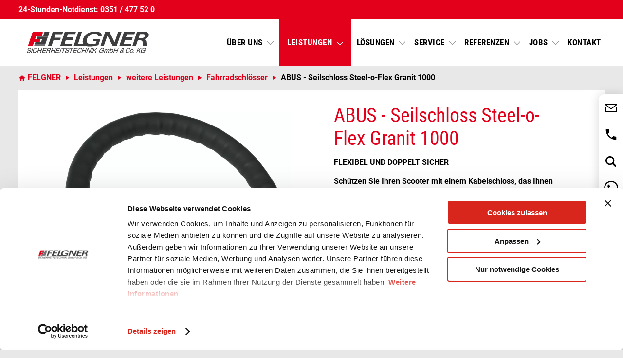

--- FILE ---
content_type: text/html; charset=UTF-8
request_url: https://www.felgner.de/abus-seilschloss-steel-o-flex-granit-1000
body_size: 14361
content:
<!DOCTYPE html>
<html lang="de">
<head>
<meta charset="UTF-8">
<title>ABUS - Seilschloss Steel-o-Flex Granit 1000 - Einbruchschutz &amp; Schlüsseldienst in Dresden - FELGNER Sicherheitstechnik GmbH &amp; Co. KG</title>
<base href="https://www.felgner.de/">
<meta name="robots" content="index,follow">
<meta name="description" content="">
<meta name="generator" content="Contao Open Source CMS">
<link rel="canonical" href="https://www.felgner.de/abus-seilschloss-steel-o-flex-granit-1000">
<meta name="viewport" content="width=device-width,initial-scale=1.0,shrink-to-fit=no">
<link rel="stylesheet" href="/assets/css/layout.min.css,responsive.min.css,reset.min.css,columns.css,colo...-75c8c93b.css"><script src="/assets/js/jquery.min.js-c31f118d.js"></script><script defer src="/bundles/heimseitencontaomobilenavigation/ContaoMobileNavigationBundle.js"></script>
<script
  id="Cookiebot"
  src="https://consent.cookiebot.com/uc.js"
  data-cbid="27e71e46-544c-4379-8560-de2001ad485a"
  data-blockingmode="auto"
  type="text/javascript"></script>
<script type="text/plain" data-cookieconsent="statistics">
(function(w,d,s,l,i){
  w[l]=w[l]||[];
  w[l].push({'gtm.start': new Date().getTime(), event:'gtm.js'});
  var f=d.getElementsByTagName(s)[0],
      j=d.createElement(s),
      dl=l!='dataLayer'?'&l='+l:'';
  j.async=true;
  j.src='https://www.googletagmanager.com/gtm.js?id='+i+dl;
  f.parentNode.insertBefore(j,f);
})(window,document,'script','dataLayer','GTM-NVPH3JFC');
</script>
</head>
<body id="top" class="inhalt produkt">
<div id="wrapper">
<header id="header">
<aside id="header-quick-bar">
<div class="inside">
<p><a href="/service/24-stunden-notdienst">24-Stunden-Notdienst:</a> <a href="/service/24-stunden-notdienst">0351 / 477 52 0</a></p>
</div>
</aside>
<div class="inside">
<div class="logo-wrap">
<a href="/" title="FELGNER Sicherheitstechnik GmbH" class="logo"><img src="/files/webfiles/img/Felgner-Logo.svg"  width="500" height="87" alt=""></a>
</div>
<!-- indexer::stop -->
<nav class="mod_navigation mainnavi block" id="hauptmenu">
<a href="/abus-seilschloss-steel-o-flex-granit-1000#skipNavigation2" class="invisible">Navigation überspringen</a>
<ul class="level_1">
<li class="submenu">
<a href="/ueber-uns" title="Über uns" class="submenu" aria-haspopup="true">
Über uns        </a>
<ul class="level_2">
<div class="bigheroimage-submenu"></div>
<li>
<a href="/news" title="News">
News        </a>
</li>
<li>
<a href="/team" title="Team">
Team        </a>
</li>
<li>
<a href="/ueber-uns/geschichte" title="Geschichte">
Geschichte        </a>
</li>
<li>
<a href="/ladengeschaeft-dresden" title="Ladengeschäft Dresden">
Ladengeschäft Dresden        </a>
</li>
<li>
<a href="/lager" title="Lager">
Lager        </a>
</li>
<li>
<a href="/partner" title="Partner">
Partner        </a>
</li>
<li>
<a href="/Nachhaltigkeit" title="Nachhaltigkeit">
Nachhaltigkeit        </a>
</li>
<li>
<a href="/sponsoring" title="Sponsoring">
Sponsoring        </a>
</li>
<li>
<a href="/zertifikate" title="Zertifikate">
Zertifikate        </a>
</li>
<li>
<a href="/verbaende" title="Verbände">
Verbände        </a>
</li>
<li>
<a href="/meisterwerke-dresden" title="Meisterwerke Dresden - über 20 Gewerke - ein Ansprechpartner">
Meisterwerke        </a>
</li>
<li>
<a href="/ueber-uns/pressekontakt" title="Pressekontakt">
Pressekontakt        </a>
</li>
</ul>
</li>
<li class="submenu trail big-teaser-submenu">
<a href="/leistungen" title="Leistungen" class="submenu trail big-teaser-submenu" aria-haspopup="true">
Leistungen        </a>
<ul class="level_2">
<div class="bigheroimage-submenu"></div>
<li class="zutrittskontrolle">
<a href="/leistungen/zutrittskontrolle" title="digitale Schließanlagen und Zutrittskontrolle bei FELGNER in Dresden" class="zutrittskontrolle">
Zutrittskontrolle        </a>
</li>
<li class="schliessanlage">
<a href="/leistungen/schliessanlagen" title="Schließanlagen" class="schliessanlage">
Schließanlagen        </a>
</li>
<li class="motorschloesser">
<a href="/leistungen/motorschloesser" title="Motorschlösser" class="motorschloesser">
Motorschlösser        </a>
</li>
<li class="alarmanlagen">
<a href="/leistungen/alarmanlagen" title="Alarmanlagen" class="alarmanlagen">
Alarmanlagen        </a>
</li>
<li class="submenu videoueberwachung">
<a href="/leistungen/video%C3%BCberwachung" title="Videoüberwachung" class="submenu videoueberwachung" aria-haspopup="true">
Videoüberwachung        </a>
<ul class="level_3">
<li>
<a href="/leistungen/videoueberwachung/wichtige-fragen" title="Videoüberwachung planen">
Wichtige Fragen...        </a>
</li>
<li>
<a href="/leistungen/videoueberwachung/prozessueberwachung" title="Prozessüberwachung mit Videoüberwachung!">
Prozessüberwachung        </a>
</li>
<li>
<a href="/leistungen/videoueberwachung/objektueberwachung" title="Objektüberwachung → Ihr Experte in Dresden">
Objektüberwachung        </a>
</li>
<li>
<a href="/leistungen/videoueberwachung/videoscanning" title="Videoscanningsysteme">
Videoscanning        </a>
</li>
<li>
<a href="/videotuerme" title="FELGNER mobile Video-Kameratürme, Teleskopmasten, Sicherheitsboxen">
Videotürme        </a>
</li>
</ul>
</li>
<li class="rauchundwaerme">
<a href="/leistungen/rauchundwaermeabzugsanlagen" title="Rauch- und Wärmeabzugsanlagen bei FELGNER in Dresden" class="rauchundwaerme">
Rauch- und Wärmeabzugsanlagen        </a>
</li>
<li class="submenu tresore">
<a href="/leistungen/tresore" title="Tresore" class="submenu tresore" aria-haspopup="true">
Tresore        </a>
<ul class="level_3">
<li>
<a href="/tresorangebote" title="Tresorangebote - Ihr Fachhändler in Dresden">
Tresorangebote        </a>
</li>
<li class="tresore">
<a href="/moebeltresore" title="Möbeltresore - Ihr Sicherheitsexperte aus Dresden" class="tresore">
Möbeltresore        </a>
</li>
<li>
<a href="/freistehende-tresore" title="Freistehende Tresore - Ihr Sicherheitsexperte aus Dresden">
Freistehende Tresore        </a>
</li>
<li class="tresore">
<a href="/wartung-und-reparatur" title="Tresorwartung &amp; -reparatur - FELGNER Sicherheitstechnik" class="tresore">
Wartung und Reparatur        </a>
</li>
<li class="tresore">
<a href="/tresornotoeffnung" title="Notöffnung für Tresore - Ihr Sicherheitsexperte aus Dresden" class="tresore">
Tresornotöffnung        </a>
</li>
<li class="tresore">
<a href="/Schlossumr%C3%BCstung" title="Schlossumrüstung - Ihr Sicherheitsexperte aus Dresden" class="tresore">
Schlossumrüstung        </a>
</li>
<li class="tresore">
<a href="/Schl%C3%BCsselnachfertigung" title="Ersatzschlüssel für Tresore - Ihr Sicherheitsexperte aus Dresden" class="tresore">
Schlüsselnachfertigung        </a>
</li>
</ul>
</li>
<li class="briefkaesten-anlagen">
<a href="/leistungen/briefk%C3%A4sten-anlagen" title="Briefkästen &amp; Anlagen" class="briefkaesten-anlagen">
Briefkästen & Anlagen        </a>
</li>
<li class="schluesselmanagement">
<a href="/leistungen/schl%C3%BCsselmanagement" title="Schlüsselmanagement" class="schluesselmanagement">
Schlüsselmanagement        </a>
</li>
<li class="trail weitere-leistungen">
<a href="/leistungen" title="weitere Leistungen" class="trail weitere-leistungen">
weitere Leistungen        </a>
</li>
</ul>
</li>
<li class="submenu">
<a href="/loesungen" title="Schließanlage, Einbruchschutz und Schlüsseldienst in Dresden" class="submenu" aria-haspopup="true">
Lösungen        </a>
<ul class="level_2">
<div class="bigheroimage-submenu"></div>
<li>
<a href="/loesungen/baustelle" title="Baustelle">
Baustelle        </a>
</li>
<li>
<a href="/loesungen/einfamilienhaus" title="Einfamilienhaus">
Einfamilienhaus        </a>
</li>
<li>
<a href="/loesungen/mehrfamilienhaus" title="Mehrfamilienhaus">
Mehrfamilienhaus        </a>
</li>
<li>
<a href="/loesungen/hausverwaltungen" title="Hausverwaltungen">
Hausverwaltungen        </a>
</li>
<li>
<a href="/loesungen/hotel" title="Hotels / Pensionen">
Hotels / Pensionen        </a>
</li>
<li>
<a href="/loesungen/gewerbe" title="Industrie / Gewerbe">
Industrie / Gewerbe        </a>
</li>
<li>
<a href="/loesungen/bildung" title="Bildungseinrichtungen">
Bildungseinrichtungen        </a>
</li>
<li>
<a href="/loesungen/medizin-gesundheit" title="Krankenhaus / Klinik">
Krankenhaus / Klinik        </a>
</li>
<li>
<a href="/loesungen/banken-geldinstitute" title="Banken / Geldinstitute">
Banken / Geldinstitute        </a>
</li>
<li>
<a href="/kritis-nis2" title="NIS2 &amp; KRITIS: Zutrittskontrolle zur Erfüllung der neuen Sicherheitsanforderungen">
NIS2-Compliance für KRITIS        </a>
</li>
</ul>
</li>
<li class="submenu">
<a href="/zylinderbestellung" title="Service" class="submenu" aria-haspopup="true">
Service        </a>
<ul class="level_2">
<div class="bigheroimage-submenu"></div>
<li>
<a href="/zylinderbestellung" title="Zylinderbestellung">
Zylinderbestellung / Schlüsselnachbestellung        </a>
</li>
<li class="notdienst">
<a href="/service/24-stunden-notdienst" title="Schlüsseldienst Dresden: 24-Stunden-Notdienst | FELGNER Sicherheitstechnik" class="notdienst">
24-Stunden Notdienst - Dresden        </a>
</li>
<li>
<a href="/sicherheitscheck" title="Kostenloser Sicherheitscheck">
kostenloser Sicherheitscheck        </a>
</li>
<li>
<a href="/service/planung" title="Beratung und Planung">
Beratung und Planung        </a>
</li>
<li>
<a href="/abholung" title="Abholung Ihrer Bestellung &#40;24h&#41;">
Abholung Ihrer Bestellung &#40;24h&#41;        </a>
</li>
<li>
<a href="/wartung" title="Wartung">
Wartung        </a>
</li>
<li>
<a href="/service/finanzierung" title="Finanzierung / Ratenkauf / Leasing">
Finanzierung        </a>
</li>
<li class="submenu">
<a href="/service/downloads" title="Downloads" class="submenu" aria-haspopup="true">
Downloads        </a>
<ul class="level_3">
<li>
<a href="/service/downloads/produktbroschueren" title="Produktbroschüren Sicherheitstechnik - FELGNER Sicherheitstechnik GmbH &amp; Co. KG">
Produktbroschüren        </a>
</li>
<li>
<a href="/service/downloads/loesungsbroschueren" title="Lösungsbroschüren">
Lösungsbroschüren        </a>
</li>
<li>
<a href="/service/downloads/herstellerkataloge" title="Herstellerkataloge">
Herstellerkataloge        </a>
</li>
<li>
<a href="/service/downloads/ausschreibungsunterlagen" title="Ausschreibungsunterlagen">
Ausschreibungsunterlagen        </a>
</li>
</ul>
</li>
<li>
<a href="/service/ersatz-sicherungskarten" title="Ersatz-Sicherungskarten">
Ersatz-Sicherungskarten        </a>
</li>
<li>
<a href="/mediathek" title="Mediathek">
Mediathek        </a>
</li>
<li>
<a href="/teilnahmenbedingungen-gewinnspiel" title="Teilnahmebedingungen Gewinnspiel">
Teilnahmebedingungen Gewinnspiel        </a>
</li>
<li>
<a href="/service/prozessueberwachung" title="Prozessüberwachung">
Prozessüberwachung        </a>
</li>
</ul>
</li>
<li class="submenu">
<a href="/referenzen" title="Referenzen" class="submenu" aria-haspopup="true">
Referenzen        </a>
<ul class="level_2">
<div class="bigheroimage-submenu"></div>
<li>
<a href="https://www.felgner.de/referenzen#industrie" title="Industrie &amp; Gewerbe">
Industrie & Gewerbe        </a>
</li>
<li>
<a href="https://www.felgner.de/referenzen#bildungseinrichtungen" title="Bildung &amp; Forschung">
Bildung & Forschung        </a>
</li>
<li>
<a href="https://www.felgner.de/referenzen#medizin" title="Medizin &amp; Gesundheit">
Medizin & Gesundheit        </a>
</li>
<li>
<a href="https://www.felgner.de/referenzen#kunst" title="Kunst &amp; Kultur">
Kunst & Kultur        </a>
</li>
<li>
<a href="https://www.felgner.de/referenzen#hotels" title="Hotels, Pensionen &amp; Restaurants">
Hotels, Pensionen & Restaurants        </a>
</li>
<li>
<a href="https://www.felgner.de/referenzen#staat" title="Staat / Verwaltung">
Staat / Verwaltung        </a>
</li>
<li>
<a href="https://www.felgner.de/referenzen#wohnanlagen" title="Wohnanlagen">
Wohnanlagen        </a>
</li>
</ul>
</li>
<li class="submenu">
<a href="https://karriere.felgner.de/" title="Jobs" class="submenu" target="_blank" rel="noreferrer noopener" aria-haspopup="true">
Jobs        </a>
<ul class="level_2">
<div class="bigheroimage-submenu"></div>
<li>
<a href="https://karriere.felgner.de/" title="Aktuelle Stellenangebote" target="_blank" rel="noreferrer noopener">
Aktuelle Stellenangebote        </a>
</li>
<li>
<a href="/wir-bilden-aus-hier-bewerben" title="Wir bilden aus! - Hier bewerben!">
Wir bilden aus! - Hier bewerben!        </a>
</li>
</ul>
</li>
<li>
<a href="/kontakt" title="Kontakt">
Kontakt        </a>
</li>
</ul>
<span id="skipNavigation2" class="invisible"></span>
</nav>
<!-- indexer::continue -->
</div>
</header>
<div id="heroimage">
<div class="inside">
<!-- indexer::stop -->
<nav class="mod_breadcrumb block" aria-label="Breadcrumb">
<ul class="breadcrumb" itemscope itemtype="http://schema.org/BreadcrumbList">
<li class="breadcrumb-item"
itemprop="itemListElement"
itemscope
itemtype="https://schema.org/ListItem"
>
<a itemprop="item" href="/" title="Einbruchschutz &amp; Schlüsseldienst in Dresden - FELGNER Sicherheitstechnik GmbH &amp; Co. KG">
<span itemprop="name">FELGNER</span>
</a>
<meta itemprop="position" content="1" />
</li>
<li class="breadcrumb-item"
itemprop="itemListElement"
itemscope
itemtype="https://schema.org/ListItem"
>
<a itemprop="item" href="/leistungen" title="Leistungen">
<span itemprop="name">Leistungen</span>
</a>
<meta itemprop="position" content="2" />
</li>
<li class="breadcrumb-item"
itemprop="itemListElement"
itemscope
itemtype="https://schema.org/ListItem"
>
<a itemprop="item" href="/leistungen" title="weitere Leistungen">
<span itemprop="name">weitere Leistungen</span>
</a>
<meta itemprop="position" content="3" />
</li>
<li class="breadcrumb-item"
itemprop="itemListElement"
itemscope
itemtype="https://schema.org/ListItem"
>
<a itemprop="item" href="/leistungen/fahrradschloesser" title="Fahrradschlösser">
<span itemprop="name">Fahrradschlösser</span>
</a>
<meta itemprop="position" content="4" />
</li>
<li class="breadcrumb-item active last"
itemprop="itemListElement"
itemscope
itemtype="https://schema.org/ListItem"
aria-current="page">
<a itemprop="item" href="/abus-seilschloss-steel-o-flex-granit-1000" title="ABUS - Seilschloss Steel-o-Flex Granit 1000">
<span itemprop="name">ABUS - Seilschloss Steel-o-Flex Granit 1000</span>
</a>
<meta itemprop="position" content="5" />
</li>
</ul>
</nav>
<!-- indexer::continue -->
</div>
</div>
<div id="container">
<main id="main">
<div class="inside">
<ph type="x-smartling-placeholder"></ph>
<div id="article-281" class="mod_article block">
<div class="rs-columns ce_rs_columns_start produkt-details-start bg-white">
<div class="ce_rs_column_start  rs-column -large-col-2-1 -large-first -large-first-row -medium-col-2-1 -medium-first -medium-first-row -small-col-1-1 -small-first -small-last -small-first-row">
<div class="produktfoto content-image">
<figure>
<picture>
<source srcset="/assets/images/4/ABUSSteel-O-Flex2-b7cd3876.webp" type="image/webp" width="782" height="1000">
<img src="/assets/images/d/ABUSSteel-O-Flex2-618325a0.jpg" alt width="782" height="1000" loading="lazy">
</picture>
</figure>
</div>
</div>
<div class="ce_rs_column_start  rs-column -large-col-2-1 -large-last -large-first-row -medium-col-2-1 -medium-last -medium-first-row -small-col-1-1 -small-first -small-last">
<div class="content-text">
<h1>ABUS - Seilschloss Steel-o-Flex Granit 1000</h1>
<div class="rte">
<p><strong>FLEXIBEL UND DOPPELT SICHER</strong></p>
<p><strong>Schützen Sie Ihren Scooter mit einem Kabelschloss, das Ihnen innovative Widerstandskraft bietet.</strong></p>
<p>Das ABUS GRANIT Steel-O-Flex™ 1000 punktet mit 25 mm starken, überlappenden Stahlhülsen rund um das innenliegende Stahlkabel. Seine Zähigkeit liegt dadurch weit über den herkömmlicheren Kabelschlössern. Die Hülsen, das Gehäuse und tragende Teile des Schließmechanismus bestehen aus gehärtetem Spezialstahl. Der ABUS Plus Zylinder im GRANIT Steel-O-Flex™ 1000 wurde von uns eigens gegen Manipulationsversuche entwickelt.</p>
<p>Und das GRANIT Steel-O-Flex™ 1000 bietet noch mehr: Einer der zwei mitgelieferten Schlüssel ist mit einem LED-Licht ausgestattet, für eine komfortable Handhabung auch nachts. Das Schlüsselloch selbst ist per automatischem Verdeck gegen Korrosion und Verschmutzung abgeschirmt.</p>
</div>
</div>
<div class="rs-columns ce_rs_columns_start produkt-quick-contact-wrap">
<div class="ce_rs_column_start  rs-column -large-col-2-1 -large-first -large-first-row -medium-col-2-1 -medium-first -medium-first-row -small-col-1-1 -small-first -small-last -small-first-row">
<div class="red content-hyperlink">
<h3>Fragen zum Produkt?</h3>
<a href="/kontakt" title="Jetzt mit FELGNER Kontakt aufnehmen">Kontakt aufnehmen</a>            </div>
<div class="icon-down content-hyperlink">
<a href="/leistungen/assaabloy-ecliq#anfrage" title="Anfrage Assistenten starten">Anfrage Assistenten starten</a>            </div>
</div>
<div class="ce_rs_column_start  rs-column -large-col-2-1 -large-last -large-first-row -medium-col-2-1 -medium-last -medium-first-row -small-col-1-1 -small-first -small-last">
<div class="produkt-markenlogo content-image">
<figure>
<a href="https://www.abus.de" rel="noreferrer noopener">                                            <picture>
<source srcset="/assets/images/f/ABUS_Logo-f117e22a.webp" type="image/webp" width="200" height="200">
<img src="/assets/images/a/ABUS_Logo-32847e51.png" alt title="ABUS KG" width="200" height="200" loading="lazy">
</picture>
</a>
</figure>
</div>
</div>
</div>
</div>
</div>
<h3 class="content-headline">Produktbeschreibung</h3>
<div class="rs-columns ce_rs_columns_start bg-white produkt-beschreibung">
<div class="ce_rs_column_start  rs-column -large-col-2-1 -large-first -large-first-row -medium-col-2-1 -medium-first -medium-first-row -small-col-1-1 -small-first -small-last -small-first-row">
<div class="content-text media media--below">
<div class="rte">
<h3>Technologie:</h3>
<ul class="spaced">
<li>Überlappende Stahlhülsen mit einem Durchmesser von 25 mm schützen das innenliegende Stahlkabel</li>
<li>PVC-Ummantelung zum Schutz vor Lackschäden</li>
<li>Die Stahlhülsen, das Gehäuse sowie tragende Teile des Verriegelungsmechanismus sind aus speziell gehärtetem Stahl gefertigt</li>
<li>ABUS Plus Zylinder für äußerst hohen Schutz vor Manipulationen, z.B. Picking</li>
<li>Zwei Schlüssel im Lieferumfang enthalten, davon ein LED-Leuchtschlüssel</li>
<li>Automatisches Verdeck für das Schlüsselloch gegen Verschmutzung und Korrosion</li>
<li>ABUS Code Card für Nach- und Ersatzschlüssel</li>
</ul>
<div class="col-xs-12 col-sm-12 col-md-12 col-lg-12 topbottommargin">
<div class="col-xs-12 col-sm-12 col-md-6 col-lg-6 topbottommargin">
<h3>Einsatzgebiete:</h3>
<ul class="spaced">
<li>Guter Schutz bei niedrigem Diebstahlrisiko</li>
<li>Empfohlen für die Absicherung von Scootern</li>
</ul>
</div>
</div>
</div>
<figure>
<picture>
<source srcset="/assets/images/b/ABUSSteel-O-Flex-0e0d0fae.webp" type="image/webp" width="600" height="600">
<img src="/assets/images/1/ABUSSteel-O-Flex-c3acef2a.jpg" alt width="600" height="600" loading="lazy">
</picture>
</figure>
</div>
</div>
<div class="ce_rs_column_start  rs-column -large-col-2-1 -large-last -large-first-row -medium-col-2-1 -medium-last -medium-first-row -small-col-1-1 -small-first -small-last">
</div>
</div>
<div id="anfrage" class="anfrage-wizard bg-white">
<span class="headline">Nutzen Sie unseren bequemen Anfrage Assistenten</span>
<script type="text/javascript" src="https://felgner.af-customer.com/wp-content/plugins/Anfrageformular-pro/res/scripts/af2_iframe_data.js" data-url="https://felgner.af-customer.com/" data-content-id="206" data-maps-key="AIzaSyBndbQcPBJHZyoqmdgexoTStZUk53dHRNw"></script>
</div>
<div class="content-text">
<div class="rte">
<h3>Downloads zum Produkt</h3>
<h5>Entdecken Sie unsere umfangreiche Auswahl an Downloads und erhalten Sie nützliche Informationen &amp; Einblicke zum Produkt.</h5>
</div>
</div>
</div>
<div id="article-282" class="mod_article block">
<div class="rs-columns ce_rs_columns_start back-to-overview-wrap">
<div class="ce_rs_column_start  rs-column -large-col-2-1 -large-first -large-first-row -medium-col-2-1 -medium-first -medium-first-row -small-col-1-1 -small-first -small-last -small-first-row">
<div class="arrow-back-white-icon-btn red content-hyperlink">
<a href="/leistungen/zutrittskontrolle">Zurück zur Übersicht</a>            </div>
</div>
<div class="ce_rs_column_start  rs-column -large-col-2-1 -large-last -large-first-row -medium-col-2-1 -medium-last -medium-first-row -small-col-1-1 -small-first -small-last">
<div class="mail-icon-btn content-hyperlink">
<a href="/kontakt">Kontaktieren Sie Uns</a>            </div>
</div>
</div>
</div>
<ph type="x-smartling-placeholder"></ph>
</div>
</main>
</div>
<footer id="footer">
<div class="inside">
<div id="quick-kontakt">
<div class="absolute-wrap">
<div class="quick-kontakt-opener-wrap">
<a id="quick-kontakt-opener-contact" href="/kontakt" title="Kontaktformular von FELGNER Sicherheitstechnik">Jetzt Kontakt aufnehmen</a>
<a id="quick-kontakt-opener-phone" href="tel:+49351477520" title="FELGNER Sicherheitstechnik anrufen">0351 / 477 52 - 0</a>
<a id="quick-kontakt-opener-search" href="/suche" title="Produkte und Dienstleistungen durchsuchen">Jetzt suchen</a>
<a id="quick-kontakt-opener-whatsapp" href="https://api.whatsapp.com/send/?phone=49351477520&text=Hallo+Felgner-Team%2C+ich+habe+eine+Frage+zu+...&type=phone_number&app_absent=0" target="_blank" rel="noopener" title="Kontaktieren Sie uns per WhatsApp">Nachricht über WhatsApp senden</a>
</div>
<div class="quick-kontakt-content">
<span class="headline">Sie haben Interesse an unseren Dienstleistungen?
<br><br><a href="/kontakt" title="FELGNER Sicherheitstechnik - Jetzt Kontaktieren">Schreiben Sie uns</a>
<br>oder rufen Sie direkt an:</span>
<a class="tel-icon tel-btn" href="tel:+49351477520" title="FELGNER - Jetzt Anrufen">0351 / 477 52 - 0</a>
<br>
</div>
</div>
</div>    <!-- Begin Sendinblue Form -->
<!-- START - We recommend to place the below code in head tag of your website html  -->
<link async rel="stylesheet" href="https://sibforms.com/forms/end-form/build/sib-styles.css" >
<!--  END - We recommend to place the above code in head tag of your website html -->
<!-- START - We recommend to place the below code where you want the form in your website html  -->
<div class="sib-form" style="text-align: center; background-color: #e2001a;">
<div id="sib-form-container" class="sib-form-container">
<div id="error-message" class="sib-form-message-panel" style="font-size:16px; text-align:left; font-family:'Roboto Condensed', sans-serif; color:#661d1d; background-color:#ffeded; border-radius:3px; border-color:#ff4949;max-width:540px;">
<div class="sib-form-message-panel__text sib-form-message-panel__text--center">
<svg viewBox="0 0 512 512" class="sib-icon sib-notification__icon">
<path d="M256 40c118.621 0 216 96.075 216 216 0 119.291-96.61 216-216 216-119.244 0-216-96.562-216-216 0-119.203 96.602-216 216-216m0-32C119.043 8 8 119.083 8 256c0 136.997 111.043 248 248 248s248-111.003 248-248C504 119.083 392.957 8 256 8zm-11.49 120h22.979c6.823 0 12.274 5.682 11.99 12.5l-7 168c-.268 6.428-5.556 11.5-11.99 11.5h-8.979c-6.433 0-11.722-5.073-11.99-11.5l-7-168c-.283-6.818 5.167-12.5 11.99-12.5zM256 340c-15.464 0-28 12.536-28 28s12.536 28 28 28 28-12.536 28-28-12.536-28-28-28z" />
</svg>
<span class="sib-form-message-panel__inner-text">
Ihre Anmeldung konnte nicht gespeichert werden. Bitte versuchen Sie es erneut.
</span>
</div>
</div>
<div></div>
<div id="success-message" class="sib-form-message-panel" style="font-size:16px; text-align:left; font-family:'Roboto Condensed', sans-serif; color:#085229; background-color:#e7faf0; border-radius:3px; border-color:#13ce66;max-width:540px;">
<div class="sib-form-message-panel__text sib-form-message-panel__text--center">
<svg viewBox="0 0 512 512" class="sib-icon sib-notification__icon">
<path d="M256 8C119.033 8 8 119.033 8 256s111.033 248 248 248 248-111.033 248-248S392.967 8 256 8zm0 464c-118.664 0-216-96.055-216-216 0-118.663 96.055-216 216-216 118.664 0 216 96.055 216 216 0 118.663-96.055 216-216 216zm141.63-274.961L217.15 376.071c-4.705 4.667-12.303 4.637-16.97-.068l-85.878-86.572c-4.667-4.705-4.637-12.303.068-16.97l8.52-8.451c4.705-4.667 12.303-4.637 16.97.068l68.976 69.533 163.441-162.13c4.705-4.667 12.303-4.637 16.97.068l8.451 8.52c4.668 4.705 4.637 12.303-.068 16.97z" />
</svg>
<span class="sib-form-message-panel__inner-text">
Vielen Dank für Ihre Registrierung. Ihre Anmeldung war erfolgreich.
</span>
</div>
</div>
<div></div>
<div id="sib-container" class="sib-container--large sib-container--horizontal" style="text-align:center; background-color:rgb(226 0 26); max-width:900px; border-radius:3px; border-width:0px; border-color:#ffffff; border-style:solid;">
<form id="sib-form" method="POST" action="https://5bbc464b.sibforms.com/serve/[base64]" data-type="subscription">
<div style="padding: 15px 0 0 0;">
<div class="sib-form-block" style="font-size:28px; text-align:center; font-weight:700; font-family:'Roboto Condensed', sans-serif; color:#ffffff; background-color:transparent;">
<p>Newsletter Anmeldung</p>
</div>
</div>
<div style="padding: 0px 0;">
<div class="sib-form-block" style="font-size:16px; text-align:center; font-weight:700; font-family:'Roboto Condensed', sans-serif; color:#ffffff; background-color:transparent;">
<div class="sib-text-form-block">
<p>Erhalten Sie vierteljährlich interessante Neuigkeiten und Produkte, spannende Blicke hinter die Kulissen unserer Firma sowie tolle Rabattaktionen!</p>
</div>
</div>
</div>
<div style="padding: 8px 0 0;">
<div class="sib-checkbox-group sib-form-block" data-required="true">
<div class="form__entry entry_mcq">
<div class="form__label-row form__label-row--horizontal" style="margin: 0;background: #00000024; vertical-align: middle; border-radius: 5px; padding: 0 2%;">
<label class="entry__label newsletter-label" style="font-weight: 700; text-align:left; font-size:16px; text-align:left; font-weight:700; font-family:Futura, sans-serif; color:#ffffff;max-width: 30%;padding-top: 1%;" data-required="*">Kundentyp:</label>
<div class="newsletter-checkbox-wrapper" style="flex-direction: row; display: flex ; width: 40%; align-items: center;">
<div class="entry__choice">
<label class="checkbox__label">
<input type="checkbox" class="input_replaced" name="lists_30[]" data-value="Privatkunden" value="27" data-required="true" />
<span class="checkbox checkbox_tick_positive"
style="margin-left:"
></span><span style="font-size:16px; text-align:left; font-family:Helvetica, sans-serif; color:#ffffff; background-color:transparent;">Privatkunden</span> </label>
</div>
<div class="entry__choice">
<label class="checkbox__label">
<input type="checkbox" class="input_replaced" name="lists_30[]" data-value="Gewerbekunden" value="26" data-required="true" />
<span class="checkbox checkbox_tick_positive"
style="margin-left:"
></span><span style="font-size:16px; text-align:left; font-family:Helvetica, sans-serif; color:#ffffff; background-color:transparent;">Gewerbekunden</span> </label>
</div>
</div>
</div>
<label class="entry__error entry__error--primary" style="font-size:16px; text-align:left; font-family:Helvetica, sans-serif; color:#661d1d; background-color:#ffeded; border-radius:3px; border-color:#ff4949;">
</label>
</div>
</div>
</div>
<div style="padding: 0px 0;">
<div class="sib-input sib-form-block">
<div class="form__entry entry_block">
<div class="form__label-row form__label-row--horizontal">
<div class="entry__field">
<input class="input" maxlength="200" type="text" id="VORNAME" name="VORNAME" autocomplete="off" placeholder="VORNAME (Optional)" />
</div>
</div>
<label class="entry__error entry__error--primary" style="font-size:16px; text-align:left; font-family:'Roboto Condensed', sans-serif; color:#661d1d; background-color:#ffeded; border-radius:3px; border-color:#ff4949;">
</label>
</div>
</div>
</div>
<div style="padding: 0 0;">
<div class="sib-input sib-form-block">
<div class="form__entry entry_block">
<div class="form__label-row form__label-row--horizontal">
<div class="entry__field">
<input class="input" maxlength="200" type="text" id="NACHNAME" name="NACHNAME" autocomplete="off" placeholder="NACHNAME (Optional)" />
</div>
</div>
<label class="entry__error entry__error--primary" style="font-size:16px; text-align:left; font-family:'Roboto Condensed', sans-serif; color:#661d1d; background-color:#ffeded; border-radius:3px; border-color:#ff4949;">
</label>
</div>
</div>
</div>
<div style="padding: 0 0;">
<div class="sib-input sib-form-block">
<div class="form__entry entry_block">
<div class="form__label-row form__label-row--horizontal">
<div class="entry__field">
<input class="input" type="text" id="EMAIL" name="EMAIL" autocomplete="off" placeholder="E-MAIL-ADRESSE*" data-required="true" required />
</div>
</div>
<label class="entry__error entry__error--primary" style="font-size:16px; text-align:left; font-family:'Roboto Condensed', sans-serif; color:#661d1d; background-color:#ffeded; border-radius:3px; border-color:#ff4949;">
</label>
</div>
</div>
</div>
<div style="padding: 0 0;">
<div class="sib-optin sib-form-block" data-required="true">
<div class="form__entry entry_mcq">
<div class="form__label-row form__label-row--horizontal">
<div class="entry__choice">
<label>
<input type="checkbox" class="input_replaced" value="1" id="OPT_IN" name="OPT_IN" required />
<span class="checkbox checkbox_tick_positive"></span><span style="font-size:16px; text-align:left; font-family:'Roboto Condensed', sans-serif; color:#ffffff; background-color:transparent;"><p style="color:#fff">Hiermit bestätige ich, dass ich die <a style="color:#fff" target="_blank" href="https://www.felgner.de/datenschutz">Datenschutzerklärung</a> zur Kenntnis genommen habe. Ich stimme zu, dass sie meine Angaben und Daten zur Beantwortung meiner Anfrage elektronisch erhoben und gespeichert werden. Beachten Sie: Sie haben jederzeit die Möglichkeit Ihre Einwilligung für die Zukunft per Email an info@felgner.de zu widerrufen.</p><span data-required="*" style="display: inline;" class="entry__label entry__label_optin"></span></span> </label>
</div>
</div>
<label class="entry__error entry__error--primary" style="font-size:16px; text-align:left; font-family:'Roboto Condensed', sans-serif; color:#661d1d; background-color:#ffeded; border-radius:3px; border-color:#ff4949;">
</label>
</div>
</div>
</div>
<div style="padding: 8px 0;">
<div class="sib-form-block" style="text-align: center">
<button class="sib-form-block__button sib-form-block__button-with-loader" style="font-size:16px; text-align:center; font-weight:700; font-family:'Roboto Condensed', sans-serif; color:#FFFFFF; background-color:#000000; border-radius: 70px; border-width: 0px; padding: 14px 22%;" form="sib-form" type="submit">
<svg class="icon clickable__icon progress-indicator__icon sib-hide-loader-icon" viewBox="0 0 512 512">
<path d="M460.116 373.846l-20.823-12.022c-5.541-3.199-7.54-10.159-4.663-15.874 30.137-59.886 28.343-131.652-5.386-189.946-33.641-58.394-94.896-95.833-161.827-99.676C261.028 55.961 256 50.751 256 44.352V20.309c0-6.904 5.808-12.337 12.703-11.982 83.556 4.306 160.163 50.864 202.11 123.677 42.063 72.696 44.079 162.316 6.031 236.832-3.14 6.148-10.75 8.461-16.728 5.01z" />
</svg>
JETZT ABONNIEREN
</button>
</div>
</div>
<input type="text" name="email_address_check" value="" class="input--hidden">
<input type="hidden" name="locale" value="de">
</form>
<span style="font-size:12px; font-weight: normal;">* Pflichtfelder</span>
</div>
</div>
</div>
<!-- END - We recommend to place the below code where you want the form in your website html  -->
<!-- START - We recommend to place the below code in footer or bottom of your website html  -->
<script>window.REQUIRED_CODE_ERROR_MESSAGE='Wählen Sie bitte einen Ländervorwahl aus.';window.LOCALE='de';window.EMAIL_INVALID_MESSAGE=window.SMS_INVALID_MESSAGE="Die eingegebenen Informationen sind nicht gültig. Bitte überprüfen Sie das Feldformat und versuchen Sie es erneut.";window.REQUIRED_ERROR_MESSAGE="Dieses Feld darf nicht leer sein. ";window.GENERIC_INVALID_MESSAGE="Die eingegebenen Informationen sind nicht gültig. Bitte überprüfen Sie das Feldformat und versuchen Sie es erneut.";window.translation={common:{selectedList:'{quantity} Liste ausgewählt',selectedLists:'{quantity} Listen ausgewählt'}};var AUTOHIDE=Boolean(1)</script>
<!-- END - We recommend to place the above code in footer or bottom of your website html  -->
<!-- End Sendinblue Form -->
<style>.entry__choice label p{font-size:13px;line-height:15px}body footer .sib-form .field--privacy{font-size:.85rem;color:#666;display:flex;align-items:flex-start;gap:.5rem;margin-bottom:1.5rem}body footer .sib-form .field--privacy input[type="checkbox"]{margin-top:.2rem}body footer .sib-form .field--privacy a{color:#d90012;text-decoration:underline}body footer .sib-form button[type="submit"]{display:block;width:100%;padding:.85rem;font-size:1rem;text-transform:uppercase;background:#d90012;color:#fff;border:none;border-radius:.75rem;cursor:pointer;transition:background 0.2s,transform 0.1s}body footer .sib-form button[type="submit"]:hover{background:#b30010;transform:translateY(-2px)}body footer .sib-form button[type="submit"]:active{background:#90000d;transform:translateY(0)}.entry__label::after{color:#ffffff!important}#sib-form .entry__choice label{line-height:11px}.sib-form .checkbox,.sib-form .radio-button{vertical-align:-.425em}</style><div id="gepruefte-qualitaet">
<span class="footer-headline">
Zertifikate und Mitgliedschaften
</span>
<div class="gepruefte-qualitaet-logos">
<div class="img-wrap">
<picture>
<source srcset="/assets/images/4/ASW%20Sachsen-934c21bf.webp" type="image/webp" width="167" height="167">
<img src="/assets/images/a/ASW%20Sachsen-6b77a796.jpg" width="167" height="167" alt="Allianz für Sicherheit in der Wirtschaft Sachsen e.V." loading="lazy">
</picture>
</div>
<div class="img-wrap">
<picture>
<source srcset="/assets/images/4/Mitglied%20im%20BHE-979696e3.webp" type="image/webp" width="146" height="147">
<img src="/assets/images/a/Mitglied%20im%20BHE-7c740fb8.jpg" width="146" height="147" alt="" loading="lazy">
</picture>
</div>
<div class="img-wrap">
<picture>
<source srcset="/assets/images/d/BHE%20-%20Zertifizierter%20Fachbetrieb-b4848a05.webp" type="image/webp" width="147" height="147">
<img src="/assets/images/6/BHE%20-%20Zertifizierter%20Fachbetrieb-c63e527e.jpg" width="147" height="147" alt="" loading="lazy">
</picture>
</div>
<div class="img-wrap">
<picture>
<source srcset="/assets/images/f/Interkey-87726b38.webp" type="image/webp" width="145" height="145">
<img src="/assets/images/b/Interkey-fd18e4ae.jpg" width="145" height="145" alt="" loading="lazy">
</picture>
</div>
<div class="img-wrap">
<picture>
<source srcset="/assets/images/3/VDS%20DIN1487-6443f8db.webp" type="image/webp" width="188" height="78">
<img src="/assets/images/3/VDS%20DIN1487-d3581f70.jpg" width="188" height="78" alt="" loading="lazy">
</picture>
</div>
<div class="img-wrap">
<picture>
<source srcset="/assets/images/c/VDS%20Erreichter%20EMA-3ed38d17.webp" type="image/webp" width="234" height="78">
<img src="/assets/images/2/VDS%20Erreichter%20EMA-4eb5bde8.jpg" width="234" height="78" alt="" loading="lazy">
</picture>
</div>
<div class="img-wrap">
<picture>
<source srcset="/assets/images/d/KEINBRUCH-a297f8a0.webp" type="image/webp" width="635" height="212">
<img src="/assets/images/2/KEINBRUCH-d78dce92.jpg" width="635" height="212" alt="" loading="lazy">
</picture>
</div>
<div class="img-wrap">
<picture>
<source srcset="/assets/images/f/UDS%20BERATUNG-238b7566.webp" type="image/webp" width="165" height="165">
<img src="/assets/images/b/UDS%20BERATUNG-ba55bb76.jpg" width="165" height="165" alt="" loading="lazy">
</picture>
</div>
<div class="img-wrap">
<picture>
<source srcset="/assets/images/4/Meisterwerke%20Dresden-fc16b438.webp" type="image/webp" width="196" height="164">
<img src="/assets/images/4/Meisterwerke%20Dresden-995e3e67.jpg" width="196" height="164" alt="" loading="lazy">
</picture>
</div>
<div class="img-wrap">
<picture>
<source srcset="/assets/images/d/TU%CC%88V%20PROFI-eedd53a6.webp" type="image/webp" width="147" height="122">
<img src="/assets/images/9/TU%CC%88V%20PROFI-aff86419.jpg" width="147" height="122" alt="" loading="lazy">
</picture>
</div>
<div class="img-wrap">
<picture>
<source srcset="/assets/images/f/ZWEI%20-%20Die%20Elektroindustrie-de36514d.webp" type="image/webp" width="181" height="139">
<img src="/assets/images/c/ZWEI%20-%20Die%20Elektroindustrie-a786387f.jpg" width="181" height="139" alt="" loading="lazy">
</picture>
</div>
<div class="img-wrap">
<picture>
<source srcset="/assets/images/d/bvmw-888955c1.webp" type="image/webp" width="304" height="141">
<img src="/assets/images/b/bvmw-7f45738e.png" width="304" height="141" alt="" loading="lazy">
</picture>
</div>
</div>
</div>
<div class="footer-columns">
<section class="column">
<span class="footer-headline">Über Uns</span>
<p class="company-desc">
FELGNER ist Ihr Schlüsseldienst in Dresden mit Spezialisierung auf Sicherheitstechnik, Alarmanlagen und Schließsysteme.<br><br>
Seit 1967 vertrauen Kunden aus Sachsen, Dresden und Umgebung auf unsere Erfahrung im Bereich Einbruchschutz, Brandmeldeanlagen und digitale Zutrittskontrolle.
</p>
<div class="qualitaet-badge">
<ul aria-label="Qualitätsmerkmale">
<li><a href="/ueber-uns" title="Mehr über unsere Qualität">Spitzenqualität</a></li>
<li><a href="/ueber-uns/geschichte" title="Herkunft &amp; Geschichte">Aus Deutschland</a></li>
<li><a href="/ueber-uns/geschichte" title="Historie von FELGNER">Seit 1967</a></li>
</ul>
</div>
</section>
<section class="column contact" aria-labelledby="footer-contact">
<span class="footer-headline">Kontakt</span><br>
<address itemprop="address" itemscope="" itemtype="https://schema.org/PostalAddress">
<strong itemprop="name">FELGNER Sicherheitstechnik GmbH &amp; Co. KG</strong><br>
<span itemprop="streetAddress">Heiligenbornstraße 17</span>,
<span itemprop="postalCode">01219</span> <span itemprop="addressLocality">Dresden</span><br>
</address>
<p>
<br>
Rufen Sie uns an!<br>
<a href="tel:+49351477520" title="Felgner - Jetzt Anrufen" class="tel-icon" itemprop="telephone">0351 / 477 52 - 0</a><br><br>
Schreib uns auf WhatsApp!<br>
<a href="https://wa.me/49351477520" target="_blank" class="whatsapp-cta" title="WhatsApp Chat mit FELGNER starten">WhatsApp Chat starten</a><br><br>
Schreiben Sie uns!<br>
<a href="#" class="mail-icon verschluesselterlink" data-user="info" data-domain="felgner.de">E-Mail schreiben</a>
</p>
</section>
<section class="column links" aria-label="Wichtige Links">
<span class="footer-headline">Wichtige Links</span><br>
<!-- indexer::stop -->
<nav class="mod_customnav block">
<a href="/abus-seilschloss-steel-o-flex-granit-1000#skipNavigation7" class="invisible">Navigation überspringen</a>
<ul class="level_1">
<li class="home">
<a href="/" title="Einbruchschutz &amp; Schlüsseldienst in Dresden - FELGNER Sicherheitstechnik GmbH &amp; Co. KG" class="home">
Startseite        </a>
</li>
<li class="big-teaser-submenu trail">
<a href="/leistungen" title="Leistungen" class="big-teaser-submenu trail">
Leistungen        </a>
</li>
<li>
<a href="/newsletter" title="Newsletter">
Newsletter        </a>
</li>
<li>
<a href="/kontakt" title="Kontakt">
Kontakt        </a>
</li>
<li>
<a href="https://karriere.felgner.de/" title="Jobs" target="_blank" rel="noreferrer noopener">
Jobs        </a>
</li>
<li>
<a href="/ladengeschaeft-dresden" title="Ladengeschäft Dresden">
Ladengeschäft Dresden        </a>
</li>
</ul>
<span id="skipNavigation7" class="invisible"></span>
</nav>
<!-- indexer::continue -->
</section>
<section class="column socialmedia" aria-label="Social Media von FELGNER">
<span class="footer-headline">Social Media</span><br>
<div class="social-menu">
<a href="https://www.instagram.com/felgner.de/" target="_blank" rel="noopener" title="FELGNER bei Instagram besuchen" class="instagram-icon">Instagram</a><br>
<a href="https://www.facebook.com/felgner.de" target="_blank" rel="noopener" title="FELGNER bei Facebook besuchen" class="facebook-icon">Facebook</a><br>
<a href="https://www.youtube.com/channel/UC3I9N9KwxW0HNzLwie5DXTw" target="_blank" rel="noopener" title="FELGNER bei YouTube besuchen" class="youtube-icon">YouTube</a><br>
<a href="https://www.tiktok.com/@felgnersicherheitstech" target="_blank" rel="noopener" title="FELGNER bei TikTok besuchen" class="tiktok-icon">Tiktok</a><br>
<a href="https://www.linkedin.com/company/felgner-sicherheit/" target="_blank" rel="noopener" title="FELGNER bei LinkedIn besuchen" class="linkedin-icon">LinkedIn</a><br>
<a href="https://www.xing.com/pages/felgnersicherheitstechnikgmbh-cokg" target="_blank" rel="noopener" title="FELGNER bei Xing besuchen" class="xing-icon">Xing</a><br>
</div>
</section>
</div>
<div id="footer-copyright">
<div class="copyright-wrap">
<p style="font-weight:bold;">COPYRIGHT &copy; 2026 FELGNER SICHERHEITSTECHNIK</p>
</div>
<div class="copyright-menu-wrap" aria-label="Rechtliches">
<a href="/agb">AGB</a>
<a href="/datenschutz">Datenschutz</a>
<a href="/impressum">Impressum</a>
</div>
</div>            </div>
</footer>
</div>
<script src="/assets/colorbox/js/colorbox.min.js?v=1.6.4.2"></script>
<script>jQuery(function($){$('a[data-lightbox]').map(function(){$(this).colorbox({loop:!1,rel:$(this).attr('data-lightbox'),maxWidth:'95%',maxHeight:'95%'})})})</script>
<script src="/assets/jquery-ui/js/jquery-ui.min.js?v=1.13.2"></script>
<script>jQuery(function($){$(document).accordion({heightStyle:'content',header:'.toggler',collapsible:!0,create:function(event,ui){ui.header.addClass('active');$('.toggler').attr('tabindex',0)},activate:function(event,ui){ui.newHeader.addClass('active');ui.oldHeader.removeClass('active');$('.toggler').attr('tabindex',0)}})})</script>
<script>document.addEventListener("DOMContentLoaded",function(event){js_mobile_navigation.run({fullscreen:!1,slide_from_left:!1,css_path_main_nav_position:'header nav',css_path_navicon_position:'header > div'})})</script>
<script src="/assets/swipe/js/swipe.min.js?v=2.2.2"></script>
<script>(function(){var e=document.querySelectorAll('.content-slider, .slider-control'),c,i;for(i=0;i<e.length;i+=2){c=e[i].getAttribute('data-config').split(',');new Swipe(e[i],{'auto':parseInt(c[0]),'speed':parseInt(c[1]),'startSlide':parseInt(c[2]),'continuous':parseInt(c[3]),'menu':e[i+1]})}})()</script>
<img src="/_contao/check_cookies" width="1" height="1" class="invisible" alt aria-hidden="true" onload="this.parentNode.removeChild(this)"><script src="/_contao/request_token_script" async></script><script src="/files/webfiles/js/scripte.js?v=5460a837"></script>
<script>$(window).scroll(function(){var header=$("#header");var headerquick=$("#header-quick-bar");if($(this).scrollTop()>0){header.addClass("scrolled");headerquick.addClass("scrolled")}else{header.removeClass("scrolled");headerquick.removeClass("scrolled")}})</script>
<script type="application/ld+json">
{
    "@context": "https:\/\/schema.org",
    "@graph": [
        {
            "@type": "WebPage"
        },
        {
            "@type": "BreadcrumbList",
            "itemListElement": [
                {
                    "@type": "ListItem",
                    "item": {
                        "@id": "\/",
                        "name": "FELGNER"
                    },
                    "position": 1
                },
                {
                    "@type": "ListItem",
                    "item": {
                        "@id": "\/leistungen",
                        "name": "Leistungen"
                    },
                    "position": 2
                },
                {
                    "@type": "ListItem",
                    "item": {
                        "@id": "\/leistungen",
                        "name": "weitere Leistungen"
                    },
                    "position": 3
                },
                {
                    "@type": "ListItem",
                    "item": {
                        "@id": "\/leistungen\/fahrradschloesser",
                        "name": "Fahrradschlösser"
                    },
                    "position": 4
                },
                {
                    "@type": "ListItem",
                    "item": {
                        "@id": "\/abus-seilschloss-steel-o-flex-granit-1000",
                        "name": "ABUS - Seilschloss Steel-o-Flex Granit 1000"
                    },
                    "position": 5
                }
            ]
        },
        {
            "@id": "#\/schema\/image\/8713afbf-036e-11ee-b8d0-005056aa2ff1",
            "@type": "ImageObject",
            "contentUrl": "\/assets\/images\/d\/ABUSSteel-O-Flex2-618325a0.jpg"
        },
        {
            "@id": "#\/schema\/image\/edc0c855-f9ac-11ed-b8d0-005056aa2ff1",
            "@type": "ImageObject",
            "contentUrl": "\/assets\/images\/a\/ABUS_Logo-32847e51.png",
            "name": "ABUS KG"
        },
        {
            "@id": "#\/schema\/image\/86fd436e-036e-11ee-b8d0-005056aa2ff1",
            "@type": "ImageObject",
            "contentUrl": "\/assets\/images\/1\/ABUSSteel-O-Flex-c3acef2a.jpg"
        }
    ]
}
</script>
<script type="application/ld+json">
{
    "@context": "https:\/\/schema.contao.org",
    "@graph": [
        {
            "@type": "Page",
            "fePreview": false,
            "groups": [],
            "memberGroups": [],
            "noSearch": false,
            "pageId": 211,
            "protected": false,
            "searchIndexer": "",
            "title": "ABUS - Seilschloss Steel-o-Flex Granit 1000"
        }
    ]
}
</script>
<!-- JSON-LD: FELGNER LocalBusiness -->
<script type="application/ld+json">
{
  "@context": "https://schema.org",
  "@type": "LocalBusiness",
  "name": "FELGNER Sicherheitstechnik GmbH & Co. KG",
  "image": "https://www.felgner.de/files/webfiles/img/Felgner-Logo.svg",
  "url": "https://www.felgner.de/",
  "telephone": "+49351477520",
  "email": "info@felgner.de",
  "address": {
    "@type": "PostalAddress",
    "streetAddress": "Heiligenbornstraße 17",
    "addressLocality": "Dresden",
    "postalCode": "01219",
    "addressCountry": "DE"
  },
  "geo": {
    "@type": "GeoCoordinates",
    "latitude": 51.01107761406986,
    "longitude": 13.763377153511536
  },
  "openingHoursSpecification": [
    {
      "@type": "OpeningHoursSpecification",
      "dayOfWeek": [ "Monday" ],
      "opens": "08:00",
      "closes": "16:00"
    },
    {
      "@type": "OpeningHoursSpecification",
      "dayOfWeek": [ "Tuesday" ],
      "opens": "08:00",
      "closes": "18:00"
    },
    {
      "@type": "OpeningHoursSpecification",
      "dayOfWeek": [ "Wednesday" ],
      "opens": "08:00",
      "closes": "16:00"
    },
    {
      "@type": "OpeningHoursSpecification",
      "dayOfWeek": [ "Thursday" ],
      "opens": "08:00",
      "closes": "16:00"
    },
    {
      "@type": "OpeningHoursSpecification",
      "dayOfWeek": [ "Friday" ],
      "opens": "08:00",
      "closes": "16:00"
    }
  ],
  "priceRange": "€1 - €10000",
  "foundingDate": "1967",
  "sameAs": [
    "https://wa.me/49351477520",
    "https://www.facebook.com/FELGNER.Sicherheitstechnik/",
    "https://www.instagram.com/felgner_sicherheitstechnik/"
  ]
}
</script>
</body>
</html>

--- FILE ---
content_type: text/css
request_url: https://www.felgner.de/assets/css/layout.min.css,responsive.min.css,reset.min.css,columns.css,colo...-75c8c93b.css
body_size: 162741
content:
body,form,figure{margin:0;padding:0}img{border:0}header,footer,nav,section,aside,article,figure,figcaption{display:block}body{font-size:100.01%}select,input,textarea{font-size:99%}#container,.inside{position:relative}#main,#left,#right{float:left;position:relative}#main{width:100%}#left{margin-left:-100%}#right{margin-right:-100%}#footer{clear:both}#main .inside{min-height:1px}.ce_gallery>ul,.content-gallery>ul{margin:0;padding:0;overflow:hidden;list-style:none}.ce_gallery>ul li,.content-gallery>ul li{float:left}.ce_gallery>ul li.col_first,.content-gallery>ul li.col_first{clear:left}.float_left,.media--left>figure{float:left}.float_right,.media--right>figure{float:right}.block{overflow:hidden}.media{display:flow-root}.clear,#clear{height:.1px;font-size:.1px;line-height:.1px;clear:both}.invisible{border:0;clip:rect(0 0 0 0);height:1px;margin:-1px;overflow:hidden;padding:0;position:absolute;width:1px}.custom{display:block}#container:after,.custom:after{content:"";display:table;clear:both}
@media (max-width:767px){#wrapper{margin:0;width:auto}#container{padding-left:0;padding-right:0}#main,#left,#right{float:none;width:auto}#left{right:0;margin-left:0}#right{margin-right:0}}img{max-width:100%;height:auto}.audio_container audio{max-width:100%}.video_container video{max-width:100%;height:auto}.aspect,.responsive{position:relative;height:0}.aspect iframe,.responsive iframe{position:absolute;top:0;left:0;width:100%;height:100%}.aspect--16\:9,.responsive.ratio-169{padding-bottom:56.25%}.aspect--16\:10,.responsive.ratio-1610{padding-bottom:62.5%}.aspect--21\:9,.responsive.ratio-219{padding-bottom:42.8571%}.aspect--4\:3,.responsive.ratio-43{padding-bottom:75%}.aspect--3\:2,.responsive.ratio-32{padding-bottom:66.6666%}
header,footer,nav,section,aside,main,article,figure,figcaption{display:block}body,div,h1,h2,h3,h4,h5,h6,p,blockquote,pre,code,ol,ul,li,dl,dt,dd,figure,table,th,td,form,fieldset,legend,input,textarea{margin:0;padding:0}table{border-spacing:0;border-collapse:collapse}caption,th,td{text-align:left;text-align:start;vertical-align:top}abbr,acronym{font-variant:normal;border-bottom:1px dotted #666;cursor:help}blockquote,q{quotes:none}fieldset,img,iframe{border:0}ul{list-style-type:none}sup{vertical-align:text-top}sub{vertical-align:text-bottom}del{text-decoration:line-through}ins{text-decoration:none}body{font:12px/1 "Lucida Grande","Lucida Sans Unicode",Verdana,sans-serif;color:#000}input,button,textarea,select{font-family:inherit;font-size:99%;font-weight:inherit}pre,code{font-family:Monaco,monospace}h1,h2,h3,h4,h5,h6{font-size:100%;font-weight:400}h1{font-size:1.8333em}h2{font-size:1.6667em}h3{font-size:1.5em}h4{font-size:1.3333em}table{font-size:inherit}caption,th{font-weight:700}a{color:#00f}h1,h2,h3,h4,h5,h6{margin-top:1em}h1,h2,h3,h4,h5,h6,p,pre,blockquote,table,ol,ul,form{margin-bottom:12px}
.rs-columns {
  clear: both;
  display: inline-block;
  width: 100%;
}

.rs-column {
  float: left;
  width: 100%;
  margin-top: 7.69231%;
  margin-right: 7.69231%;
}
.rs-column.-large-first {
  clear: left;
}
.rs-column.-large-last {
  margin-right: -5px;
}
.rs-column.-large-first-row {
  margin-top: 0;
}
.rs-column.-large-col-1-1 {
  width: 100%;
}
.rs-column.-large-col-2-1 {
  width: 46.15385%;
}
.rs-column.-large-col-2-2 {
  width: 100%;
}
.rs-column.-large-col-3-1 {
  width: 28.20513%;
}
.rs-column.-large-col-3-2 {
  width: 64.10256%;
}
.rs-column.-large-col-3-3 {
  width: 100%;
}
.rs-column.-large-col-4-1 {
  width: 19.23077%;
}
.rs-column.-large-col-4-2 {
  width: 46.15385%;
}
.rs-column.-large-col-4-3 {
  width: 73.07692%;
}
.rs-column.-large-col-4-4 {
  width: 100%;
}
.rs-column.-large-col-5-1 {
  width: 13.84615%;
}
.rs-column.-large-col-5-2 {
  width: 35.38462%;
}
.rs-column.-large-col-5-3 {
  width: 56.92308%;
}
.rs-column.-large-col-5-4 {
  width: 78.46154%;
}
.rs-column.-large-col-5-5 {
  width: 100%;
}
.rs-column.-large-col-6-1 {
  width: 10.25641%;
}
.rs-column.-large-col-6-2 {
  width: 28.20513%;
}
.rs-column.-large-col-6-3 {
  width: 46.15385%;
}
.rs-column.-large-col-6-4 {
  width: 64.10256%;
}
.rs-column.-large-col-6-5 {
  width: 82.05128%;
}
.rs-column.-large-col-6-6 {
  width: 100%;
}
@media screen and (max-width: 900px) {
  .rs-column {
    margin-top: 7.69231%;
    margin-right: 7.69231%;
  }
  .rs-column.-large-first {
    clear: none;
  }
  .rs-column.-large-last {
    margin-right: 7.69231%;
  }
  .rs-column.-large-first-row {
    margin-top: 7.69231%;
  }
  .rs-column.-medium-first {
    clear: left;
  }
  .rs-column.-medium-last {
    margin-right: -5px;
  }
  .rs-column.-medium-first-row {
    margin-top: 0;
  }
  .rs-column.-medium-col-1-1 {
    width: 100%;
  }
  .rs-column.-medium-col-2-1 {
    width: 46.15385%;
  }
  .rs-column.-medium-col-2-2 {
    width: 100%;
  }
  .rs-column.-medium-col-3-1 {
    width: 28.20513%;
  }
  .rs-column.-medium-col-3-2 {
    width: 64.10256%;
  }
  .rs-column.-medium-col-3-3 {
    width: 100%;
  }
  .rs-column.-medium-col-4-1 {
    width: 19.23077%;
  }
  .rs-column.-medium-col-4-2 {
    width: 46.15385%;
  }
  .rs-column.-medium-col-4-3 {
    width: 73.07692%;
  }
  .rs-column.-medium-col-4-4 {
    width: 100%;
  }
  .rs-column.-medium-col-5-1 {
    width: 13.84615%;
  }
  .rs-column.-medium-col-5-2 {
    width: 35.38462%;
  }
  .rs-column.-medium-col-5-3 {
    width: 56.92308%;
  }
  .rs-column.-medium-col-5-4 {
    width: 78.46154%;
  }
  .rs-column.-medium-col-5-5 {
    width: 100%;
  }
  .rs-column.-medium-col-6-1 {
    width: 10.25641%;
  }
  .rs-column.-medium-col-6-2 {
    width: 28.20513%;
  }
  .rs-column.-medium-col-6-3 {
    width: 46.15385%;
  }
  .rs-column.-medium-col-6-4 {
    width: 64.10256%;
  }
  .rs-column.-medium-col-6-5 {
    width: 82.05128%;
  }
  .rs-column.-medium-col-6-6 {
    width: 100%;
  }
}
@media screen and (max-width: 599px) {
  .rs-column {
    margin-top: 7.69231%;
    margin-right: 7.69231%;
  }
  .rs-column.-large-last {
    margin-right: 7.69231%;
  }
  .rs-column.-large-first-row {
    margin-top: 7.69231%;
  }
  .rs-column.-medium-first {
    clear: none;
  }
  .rs-column.-medium-last {
    margin-right: 7.69231%;
  }
  .rs-column.-medium-first-row {
    margin-top: 7.69231%;
  }
  .rs-column.-small-first {
    clear: left;
  }
  .rs-column.-small-last {
    margin-right: -5px;
  }
  .rs-column.-small-first-row {
    margin-top: 0;
  }
  .rs-column.-small-col-1-1 {
    width: 100%;
  }
  .rs-column.-small-col-2-1 {
    width: 46.15385%;
  }
  .rs-column.-small-col-2-2 {
    width: 100%;
  }
  .rs-column.-small-col-3-1 {
    width: 28.20513%;
  }
  .rs-column.-small-col-3-2 {
    width: 64.10256%;
  }
  .rs-column.-small-col-3-3 {
    width: 100%;
  }
  .rs-column.-small-col-4-1 {
    width: 19.23077%;
  }
  .rs-column.-small-col-4-2 {
    width: 46.15385%;
  }
  .rs-column.-small-col-4-3 {
    width: 73.07692%;
  }
  .rs-column.-small-col-4-4 {
    width: 100%;
  }
  .rs-column.-small-col-5-1 {
    width: 13.84615%;
  }
  .rs-column.-small-col-5-2 {
    width: 35.38462%;
  }
  .rs-column.-small-col-5-3 {
    width: 56.92308%;
  }
  .rs-column.-small-col-5-4 {
    width: 78.46154%;
  }
  .rs-column.-small-col-5-5 {
    width: 100%;
  }
  .rs-column.-small-col-6-1 {
    width: 10.25641%;
  }
  .rs-column.-small-col-6-2 {
    width: 28.20513%;
  }
  .rs-column.-small-col-6-3 {
    width: 46.15385%;
  }
  .rs-column.-small-col-6-4 {
    width: 64.10256%;
  }
  .rs-column.-small-col-6-5 {
    width: 82.05128%;
  }
  .rs-column.-small-col-6-6 {
    width: 100%;
  }
}

#colorbox,#cboxOverlay,#cboxWrapper{position:absolute;top:0;left:0;z-index:9999;overflow:hidden;-webkit-transform:translate3d(0,0,0)}#cboxWrapper{max-width:none}#cboxOverlay{position:fixed;width:100%;height:100%}#cboxMiddleLeft,#cboxBottomLeft{clear:left}#cboxContent{position:relative}#cboxLoadedContent{overflow:auto;-webkit-overflow-scrolling:touch}#cboxTitle{margin:0}#cboxLoadingOverlay,#cboxLoadingGraphic{position:absolute;top:0;left:0;width:100%;height:100%}#cboxPrevious,#cboxNext,#cboxClose,#cboxSlideshow{cursor:pointer}.cboxPhoto{float:left;margin:auto;border:0;display:block;max-width:none;-ms-interpolation-mode:bicubic}.cboxIframe{width:100%;height:100%;display:block;border:0;padding:0;margin:0}#colorbox,#cboxContent,#cboxLoadedContent{box-sizing:content-box;-moz-box-sizing:content-box;-webkit-box-sizing:content-box}#cboxOverlay{background:#000;opacity:.9;filter:alpha(opacity = 90)}#colorbox{outline:0}#cboxContent{margin-top:20px;background:#000}.cboxIframe{background:#fff}#cboxError{padding:50px;border:1px solid #ccc}#cboxLoadedContent{border:5px solid #000;background:#fff}#cboxTitle{position:absolute;top:-20px;left:0;color:#ccc}#cboxCurrent{position:absolute;top:-20px;right:0;color:#ccc}#cboxLoadingGraphic{background:url(../../assets/colorbox/images/loading.gif) no-repeat center center}#cboxPrevious,#cboxNext,#cboxSlideshow,#cboxClose{border:0;padding:0;margin:0;overflow:visible;width:auto;background:0 0}#cboxPrevious:active,#cboxNext:active,#cboxSlideshow:active,#cboxClose:active{outline:0}#cboxSlideshow{position:absolute;top:-20px;right:90px;color:#fff}#cboxPrevious{position:absolute;top:50%;left:5px;margin-top:-32px;background:url(../../assets/colorbox/images/controls.png) no-repeat top left;width:28px;height:65px;text-indent:-9999px}#cboxPrevious:hover{background-position:bottom left}#cboxNext{position:absolute;top:50%;right:5px;margin-top:-32px;background:url(../../assets/colorbox/images/controls.png) no-repeat top right;width:28px;height:65px;text-indent:-9999px}#cboxNext:hover{background-position:bottom right}#cboxClose{position:absolute;top:5px;right:5px;display:block;background:url(../../assets/colorbox/images/controls.png) no-repeat top center;width:38px;height:19px;text-indent:-9999px}#cboxClose:hover{background-position:bottom center}
@media(min-width: 1024px){body.fullscreen_mobile_nav header nav,body:not(.fullscreen_mobile_nav) .navicon{display:none}}@media(max-width: 1023px){#header nav.mod_navigation{display:none}}.mobile_navigation_wrapper .mod_navigation{display:flex;position:fixed;z-index:9;transition:left .5s ease-in-out,right .5s ease-in-out;overflow:visible;width:100%}.mobile_navigation_wrapper .mod_navigation ul{margin-bottom:0}.mobile_navigation_wrapper .mod_navigation li{list-style:none}.mobile_navigation_wrapper .mod_navigation.no_counter .submenu_toggle span{opacity:0}.mobile_navigation_wrapper .mod_navigation.no_buttons_right .submenu_toggle{border:0}html.js_mobile_navigation_open,html.js_mobile_navigation_open body{overflow:hidden}html .mobile_navigation_wrapper>.mod_navigation.slide_from_left{left:-100%}html .mobile_navigation_wrapper>.mod_navigation:not(.slide_from_left){right:-100%}html body:not(.fullscreen_mobile_nav) .mobile_navigation_wrapper>.mod_navigation .level_1{right:-100%}html body:not(.fullscreen_mobile_nav) .mobile_navigation_wrapper>.mod_navigation.slide_from_left .level_1{left:-100%}html.js_mobile_navigation_open .mobile_navigation_wrapper>.mod_navigation:not(.slide_from_left){right:0}html.js_mobile_navigation_open .mobile_navigation_wrapper>.mod_navigation.slide_from_left{left:0}html.js_mobile_navigation_open body:not(.fullscreen_mobile_nav) .mobile_navigation_wrapper>.mod_navigation:not(.slide_from_left) .level_1{right:0}html.js_mobile_navigation_open body:not(.fullscreen_mobile_nav) .mobile_navigation_wrapper>.mod_navigation.slide_from_left .level_1{left:0}.mobile_navigation_wrapper .mod_navigation .level_1{top:calc(var(--initial_header_height, 100px)*1px);height:calc(100% - var(--initial_header_height, 100px)*1px);margin:0;position:fixed;max-width:440px;box-sizing:border-box;z-index:9;overflow-y:scroll;transition:right .3s ease 0s,left .3s ease 0s;padding:20px 0px 20px 30px;width:100%;border-left:1px solid #ddd;background:#f8f8f8}.mobile_navigation_wrapper .mod_navigation .level_1>li:not(.open) .level_2>li>a,.mobile_navigation_wrapper .mod_navigation .level_1>li:not(.open) .level_2>li>strong,.mobile_navigation_wrapper .mod_navigation .level_1>li:not(.open) .level_2>li>span,.mobile_navigation_wrapper .mod_navigation .level_1>li:not(.open) .level_3>li>a,.mobile_navigation_wrapper .mod_navigation .level_1>li:not(.open) .level_3>li>strong,.mobile_navigation_wrapper .mod_navigation .level_1>li:not(.open) .level_3>li>span,.mobile_navigation_wrapper .mod_navigation .level_1>li:not(.open) .level_4>li>a,.mobile_navigation_wrapper .mod_navigation .level_1>li:not(.open) .level_4>li>strong,.mobile_navigation_wrapper .mod_navigation .level_1>li:not(.open) .level_4>li>span,.mobile_navigation_wrapper .mod_navigation .level_1>li:not(.open) .level_5>li>a,.mobile_navigation_wrapper .mod_navigation .level_1>li:not(.open) .level_5>li>strong,.mobile_navigation_wrapper .mod_navigation .level_1>li:not(.open) .level_5>li>span{padding:0;border-bottom:0;font-size:0}.mobile_navigation_wrapper .mod_navigation .level_1 .level_2>li:not(.open) .level_3>li>a,.mobile_navigation_wrapper .mod_navigation .level_1 .level_2>li:not(.open) .level_3>li>strong,.mobile_navigation_wrapper .mod_navigation .level_1 .level_2>li:not(.open) .level_3>li>span,.mobile_navigation_wrapper .mod_navigation .level_1 .level_2>li:not(.open) .level_4>li>a,.mobile_navigation_wrapper .mod_navigation .level_1 .level_2>li:not(.open) .level_4>li>strong,.mobile_navigation_wrapper .mod_navigation .level_1 .level_2>li:not(.open) .level_4>li>span,.mobile_navigation_wrapper .mod_navigation .level_1 .level_2>li:not(.open) .level_5>li>a,.mobile_navigation_wrapper .mod_navigation .level_1 .level_2>li:not(.open) .level_5>li>strong,.mobile_navigation_wrapper .mod_navigation .level_1 .level_2>li:not(.open) .level_5>li>span{padding:0;border-bottom:0;font-size:0}.mobile_navigation_wrapper .mod_navigation .level_1 .level_3>li:not(.open) .level_4>li>a,.mobile_navigation_wrapper .mod_navigation .level_1 .level_3>li:not(.open) .level_4>li>strong,.mobile_navigation_wrapper .mod_navigation .level_1 .level_3>li:not(.open) .level_4>li>span,.mobile_navigation_wrapper .mod_navigation .level_1 .level_3>li:not(.open) .level_5>li>a,.mobile_navigation_wrapper .mod_navigation .level_1 .level_3>li:not(.open) .level_5>li>strong,.mobile_navigation_wrapper .mod_navigation .level_1 .level_3>li:not(.open) .level_5>li>span{padding:0;border-bottom:0;font-size:0}.mobile_navigation_wrapper .mod_navigation .level_1 .level_4>li:not(.open) .level_5>li>a,.mobile_navigation_wrapper .mod_navigation .level_1 .level_4>li:not(.open) .level_5>li>strong,.mobile_navigation_wrapper .mod_navigation .level_1 .level_4>li:not(.open) .level_5>li>span{padding:0;border-bottom:0;font-size:0}.mobile_navigation_wrapper .mod_navigation li{position:relative}.mobile_navigation_wrapper .mod_navigation li.submenu>a,.mobile_navigation_wrapper .mod_navigation li.submenu>strong,.mobile_navigation_wrapper .mod_navigation li.submenu>span{padding-right:80px}.mobile_navigation_wrapper .mod_navigation li.mn_only_toggle_submenu:not(.active) .submenu_toggle:before{content:"";width:375px;height:46px;position:absolute;right:0px}.mobile_navigation_wrapper .mod_navigation li.mn_only_toggle_submenu:not(.active)>a{pointer-events:none}.mobile_navigation_wrapper .mod_navigation li a,.mobile_navigation_wrapper .mod_navigation li strong,.mobile_navigation_wrapper .mod_navigation li>span{display:block;color:#444;line-height:1;padding:14px;border-bottom:1px solid #ddd;text-decoration:none;transition:padding .25s ease-in-out}.mobile_navigation_wrapper .mod_navigation li ul{opacity:0;margin:0;padding:0 0 0 30px;overflow:hidden;line-height:1;transition:opacity .3s ease-in-out}.mobile_navigation_wrapper .mod_navigation li ul li>a,.mobile_navigation_wrapper .mod_navigation li ul li>strong,.mobile_navigation_wrapper .mod_navigation li ul li>span{color:#666;display:block;border:0;padding:0 0 0 12px;font-size:0;transition:all .25s ease-in-out}.mobile_navigation_wrapper .mod_navigation li ul.open{opacity:1}.mobile_navigation_wrapper .mod_navigation li ul.open>li>a,.mobile_navigation_wrapper .mod_navigation li ul.open>li>strong,.mobile_navigation_wrapper .mod_navigation li ul.open>li>span{padding:14px;border-bottom:1px solid #ddd;font-size:var(--font_size, 1em)}.mobile_navigation_wrapper .mod_navigation li .submenu_toggle{position:absolute;box-sizing:border-box;right:0;top:0;border-left:1px solid #ddd;color:#666;width:80px;cursor:pointer;padding:14px;display:flex;align-items:flex-start;justify-content:center}.mobile_navigation_wrapper .mod_navigation li .submenu_toggle span{pointer-events:none;line-height:1}.mobile_navigation_wrapper .mod_navigation li .submenu_toggle svg{pointer-events:none;width:1em;height:1em;margin-bottom:0;margin-left:5px;transition:transform .25s ease-in-out}.mobile_navigation_wrapper .mod_navigation li .submenu_toggle.open svg{transform:rotate(90deg)}.navicon{--line_top: 8px;--padding: 15px;cursor:pointer;position:relative;padding:var(--padding);right:-10px;-webkit-tap-highlight-color:rgba(0,0,0,0)}.navicon .inside{position:relative;width:30px;height:calc(var(--line_top) + var(--padding) - 4px);background:rgba(255,255,255,0);border-radius:3px;z-index:9}.navicon .inside .lines{position:absolute;width:30px;height:2px;border-radius:5px;background-color:#000}.navicon .inside .line_top{top:0px;transition:all 200ms ease 200ms,transform ease 200ms;animation:top_8_to_0 200ms}.navicon .inside .line_middle{top:var(--line_top);transition:transform ease 200ms}.navicon .inside .line_bottom{top:calc(var(--line_top)*2);transition:all 200ms ease 200ms,transform ease 200ms;animation:top_8_to_16 200ms}.js_mobile_navigation_open .navicon .inside .line_top{top:var(--line_top);transform:rotate(-45deg);transition:all ease 200ms,transform 200ms ease 200ms}.js_mobile_navigation_open .navicon .inside .line_middle{top:var(--line_top);transform:rotate(-45deg);transition:transform 200ms ease 200ms}.js_mobile_navigation_open .navicon .inside .line_bottom{top:var(--line_top);transform:rotate(45deg);transition:all ease 200ms,transform 200ms ease 200ms}@keyframes top_8_to_0{0%{top:var(--line_top)}100%{top:0}}@keyframes top_8_to_16{0%{top:var(--line_top)}100%{top:calc(var(--line_top)*2)}}body.fullscreen_mobile_nav .mobile_navigation_wrapper .mod_navigation{top:0;width:100vw;max-width:100vw;height:100vh;height:100svh;background:#fff;overflow:visible;overflow-x:scroll;transition:left .4s ease-in-out,right .4s ease-in-out}body.fullscreen_mobile_nav .mobile_navigation_wrapper .mod_navigation .level_1{display:flex;flex-wrap:wrap;position:relative;top:80px;width:1000px;max-width:100%;justify-content:space-between;height:900px;max-height:100%;margin:auto;padding:0;background:none;border:0;list-style:none}@media(max-width: 1023px){body.fullscreen_mobile_nav .mobile_navigation_wrapper .mod_navigation .level_1{height:auto;margin:0;display:block}}body.fullscreen_mobile_nav .mobile_navigation_wrapper .mod_navigation .level_1 strong.active{text-decoration:none}body.fullscreen_mobile_nav .mobile_navigation_wrapper .mod_navigation .level_1 li a:hover{text-decoration:underline}body.fullscreen_mobile_nav .mobile_navigation_wrapper .mod_navigation .level_1>li{width:50%;max-width:400px}@media(max-width: 1023px){body.fullscreen_mobile_nav .mobile_navigation_wrapper .mod_navigation .level_1>li{width:100%;margin-top:40px}body.fullscreen_mobile_nav .mobile_navigation_wrapper .mod_navigation .level_1>li:first-child{margin-top:0}}body.fullscreen_mobile_nav .mobile_navigation_wrapper .mod_navigation .level_1>li>a,body.fullscreen_mobile_nav .mobile_navigation_wrapper .mod_navigation .level_1>li>strong,body.fullscreen_mobile_nav .mobile_navigation_wrapper .mod_navigation .level_1>li>span{font-size:25px;font-weight:200}body.fullscreen_mobile_nav .mobile_navigation_wrapper .mod_navigation .level_1>li>a:hover,body.fullscreen_mobile_nav .mobile_navigation_wrapper .mod_navigation .level_1>li>strong:hover,body.fullscreen_mobile_nav .mobile_navigation_wrapper .mod_navigation .level_1>li>span:hover{text-decoration:none}body.fullscreen_mobile_nav .mobile_navigation_wrapper .mod_navigation .level_1 .level_2{padding:15px;list-style:none}body.fullscreen_mobile_nav .mobile_navigation_wrapper .mod_navigation .level_1 .level_2 strong.active{text-decoration:underline}body.fullscreen_mobile_nav .mobile_navigation_wrapper .mod_navigation .level_1 .level_2>li>a,body.fullscreen_mobile_nav .mobile_navigation_wrapper .mod_navigation .level_1 .level_2>li>strong{font-size:1em;line-height:2;font-weight:700;color:var(--color_1);padding:0}@media(max-width: 1023px){body.fullscreen_mobile_nav .mobile_navigation_wrapper .mod_navigation .level_1 .level_2>li>a,body.fullscreen_mobile_nav .mobile_navigation_wrapper .mod_navigation .level_1 .level_2>li>strong{font-size:20px}}body.fullscreen_mobile_nav .mobile_navigation_wrapper .mod_navigation ul{opacity:1;padding:0}body.fullscreen_mobile_nav .mobile_navigation_wrapper .mod_navigation ul>li>a,body.fullscreen_mobile_nav .mobile_navigation_wrapper .mod_navigation ul>li>strong,body.fullscreen_mobile_nav .mobile_navigation_wrapper .mod_navigation ul>li>span{padding:14px;border:0;font-size:var(--font_size, 1em)}body.fullscreen_mobile_nav .mobile_navigation_wrapper .mod_navigation ul>li>a.active,body.fullscreen_mobile_nav .mobile_navigation_wrapper .mod_navigation ul>li>strong.active,body.fullscreen_mobile_nav .mobile_navigation_wrapper .mod_navigation ul>li>span.active{background:rgba(0,0,0,0) !important}body.fullscreen_mobile_nav .mobile_navigation_wrapper .mod_navigation ul.open>li>a,body.fullscreen_mobile_nav .mobile_navigation_wrapper .mod_navigation ul.open>li>strong,body.fullscreen_mobile_nav .mobile_navigation_wrapper .mod_navigation ul.open>li>span{border:0}body.fullscreen_mobile_nav .mobile_navigation_wrapper .mod_navigation .submenu_toggle{display:none}
.content-slider{overflow:hidden;visibility:hidden;position:relative}.slider-wrapper{overflow:hidden;position:relative}.slider-wrapper>*{float:left;width:100%;position:relative}.slider-control{height:30px;position:relative}.slider-control a,.slider-control .slider-menu{position:absolute;top:9px;display:inline-block}.slider-control .slider-prev{left:0}.slider-control .slider-next{right:0}.slider-control .slider-menu{top:0;width:50%;left:50%;margin-left:-25%;font-size:27px;text-align:center}.slider-control .slider-menu b{color:#bbb;cursor:pointer}.slider-control .slider-menu b.active{color:#666}
/* roboto-condensed-300 - latin */
@font-face {
  font-family: 'Roboto Condensed';
  font-style: normal;
  font-weight: 300;
  src: url('/files/webfiles/fonts/roboto-condensed-v25-latin-300.eot'); /* IE9 Compat Modes */
  src: url('/files/webfiles/fonts/roboto-condensed-v25-latin-300.eot?#iefix') format('embedded-opentype'), /* IE6-IE8 */
       url('/files/webfiles/fonts/roboto-condensed-v25-latin-300.woff2') format('woff2'), /* Super Modern Browsers */
       url('/files/webfiles/fonts/roboto-condensed-v25-latin-300.woff') format('woff'), /* Modern Browsers */
       url('/files/webfiles/fonts/roboto-condensed-v25-latin-300.ttf') format('truetype'), /* Safari, Android, iOS */
       url('/files/webfiles/fonts/roboto-condensed-v25-latin-300.svg#RobotoCondensed') format('svg'); /* Legacy iOS */
  font-display: swap;
}
/* roboto-condensed-regular - latin */
@font-face {
  font-family: 'Roboto Condensed';
  font-style: normal;
  font-weight: 400;
  src: url('/files/webfiles/fonts/roboto-condensed-v25-latin-regular.eot'); /* IE9 Compat Modes */
  src: url('/files/webfiles/fonts/roboto-condensed-v25-latin-regular.eot?#iefix') format('embedded-opentype'), /* IE6-IE8 */
       url('/files/webfiles/fonts/roboto-condensed-v25-latin-regular.woff2') format('woff2'), /* Super Modern Browsers */
       url('/files/webfiles/fonts/roboto-condensed-v25-latin-regular.woff') format('woff'), /* Modern Browsers */
       url('/files/webfiles/fonts/roboto-condensed-v25-latin-regular.ttf') format('truetype'), /* Safari, Android, iOS */
       url('/files/webfiles/fonts/roboto-condensed-v25-latin-regular.svg#RobotoCondensed') format('svg'); /* Legacy iOS */
       font-display: swap;
}
/* roboto-condensed-700 - latin */
@font-face {
  font-family: 'Roboto Condensed';
  font-style: normal;
  font-weight: 700;
  src: url('/files/webfiles/fonts/roboto-condensed-v25-latin-700.eot'); /* IE9 Compat Modes */
  src: url('/files/webfiles/fonts/roboto-condensed-v25-latin-700.eot?#iefix') format('embedded-opentype'), /* IE6-IE8 */
       url('/files/webfiles/fonts/roboto-condensed-v25-latin-700.woff2') format('woff2'), /* Super Modern Browsers */
       url('/files/webfiles/fonts/roboto-condensed-v25-latin-700.woff') format('woff'), /* Modern Browsers */
       url('/files/webfiles/fonts/roboto-condensed-v25-latin-700.ttf') format('truetype'), /* Safari, Android, iOS */
       url('/files/webfiles/fonts/roboto-condensed-v25-latin-700.svg#RobotoCondensed') format('svg'); /* Legacy iOS */
       font-display: swap;
}


/* roboto-regular - latin */
@font-face {
  font-family: 'Roboto';
  font-style: normal;
  font-weight: 400;
  src: url('/files/webfiles/fonts/roboto-v30-latin-regular.eot'); /* IE9 Compat Modes */
  src: url('/files/webfiles/fonts/roboto-v30-latin-regular.eot?#iefix') format('embedded-opentype'), /* IE6-IE8 */
       url('/files/webfiles/fonts/roboto-v30-latin-regular.woff2') format('woff2'), /* Super Modern Browsers */
       url('/files/webfiles/fonts/roboto-v30-latin-regular.woff') format('woff'), /* Modern Browsers */
       url('/files/webfiles/fonts/roboto-v30-latin-regular.ttf') format('truetype'), /* Safari, Android, iOS */
       url('/files/webfiles/fonts/roboto-v30-latin-regular.svg#Roboto') format('svg'); /* Legacy iOS */
       font-display: swap;
}
/* roboto-italic - latin */
@font-face {
  font-family: 'Roboto';
  font-style: italic;
  font-weight: 400;
  src: url('/files/webfiles/fonts/roboto-v30-latin-italic.eot'); /* IE9 Compat Modes */
  src: url('/files/webfiles/fonts/roboto-v30-latin-italic.eot?#iefix') format('embedded-opentype'), /* IE6-IE8 */
       url('/files/webfiles/fonts/roboto-v30-latin-italic.woff2') format('woff2'), /* Super Modern Browsers */
       url('/files/webfiles/fonts/roboto-v30-latin-italic.woff') format('woff'), /* Modern Browsers */
       url('/files/webfiles/fonts/roboto-v30-latin-italic.ttf') format('truetype'), /* Safari, Android, iOS */
       url('/files/webfiles/fonts/roboto-v30-latin-italic.svg#Roboto') format('svg'); /* Legacy iOS */
       font-display: swap;
}
/* roboto-500 - latin */
@font-face {
  font-family: 'Roboto';
  font-style: normal;
  font-weight: 500;
  src: url('/files/webfiles/fonts/roboto-v30-latin-500.eot'); /* IE9 Compat Modes */
  src: url('/files/webfiles/fonts/roboto-v30-latin-500.eot?#iefix') format('embedded-opentype'), /* IE6-IE8 */
       url('/files/webfiles/fonts/roboto-v30-latin-500.woff2') format('woff2'), /* Super Modern Browsers */
       url('/files/webfiles/fonts/roboto-v30-latin-500.woff') format('woff'), /* Modern Browsers */
       url('/files/webfiles/fonts/roboto-v30-latin-500.ttf') format('truetype'), /* Safari, Android, iOS */
       url('/files/webfiles/fonts/roboto-v30-latin-500.svg#Roboto') format('svg'); /* Legacy iOS */
       font-display: swap;
}
/* roboto-700 - latin */
@font-face {
  font-family: 'Roboto';
  font-style: normal;
  font-weight: 700;
  src: url('/files/webfiles/fonts/roboto-v30-latin-700.eot'); /* IE9 Compat Modes */
  src: url('/files/webfiles/fonts/roboto-v30-latin-700.eot?#iefix') format('embedded-opentype'), /* IE6-IE8 */
       url('/files/webfiles/fonts/roboto-v30-latin-700.woff2') format('woff2'), /* Super Modern Browsers */
       url('/files/webfiles/fonts/roboto-v30-latin-700.woff') format('woff'), /* Modern Browsers */
       url('/files/webfiles/fonts/roboto-v30-latin-700.ttf') format('truetype'), /* Safari, Android, iOS */
       url('/files/webfiles/fonts/roboto-v30-latin-700.svg#Roboto') format('svg'); /* Legacy iOS */
       font-display: swap;
}



p.back a, .content-hyperlink a::selection, ::selection {
  color: #fff;
  background: #E2001A;
}

html {
	font-family: 'Roboto', 'Segoe UI', 'Helvetica Neue', 'Arial', 'Noto Sans', 'Liberation Sans', sans-serif;
	scroll-padding-top: 150px; /* Höhe des Fixed-Headers */
	font-display: swap;
	scroll-behavior: smooth;
}

body {
	font-family: 'Roboto', 'Segoe UI', 'Helvetica Neue', 'Arial', 'Noto Sans', 'Liberation Sans', sans-serif;
    background: #E8E8E8;
	font-size: 15px;
	font:16px/1.7 'Roboto',Verdana,sans-serif;
	font-display: swap;
}


p, span {
	font-family: 'Roboto', 'Segoe UI', 'Helvetica Neue', 'Arial', 'Noto Sans', 'Liberation Sans', sans-serif;
	font-display: swap;
}

a {
	color: #E2001A;
	font-weight: bold;
	text-decoration: none;
	transition: 0.3s color;
	-webkit-transition: 0.3s color;
	-moz-transition: 0.3s color;
}

a:hover,
button:hover {
	cursor:pointer;
}

a:hover,
a:focus,
.back-felgner-de:hover {
	color:#000;
}


h1, h2, h3, h4, h5, h6 {
	font-family: 'Roboto Condensed';
	font-weight: 500;
    color: #000;
}

h1 strong,
h2 strong,
h3 strong,
h4 strong,
h5 strong,
.h2-headline {
	font-weight: 700;
}


h1,
.h1_look {
    font-size: 24px;
    line-height: 29px;
    color: #e2001a;
    font-weight: bold;
}

.red-headline h2,
.red-headline h3,
.red-headline h4,
.red {
    color: #e2001a;
}

.big-red-headline {
    font-size: 33px !important;
    line-height: 29px !important;
    color: #e2001a !important;
    font-weight: bold !important;
}

.produkt h1 {
	margin-top: 0.5em;
}

.h2_look,
h2 {
	font-size: 20px;
	font-weight: bold;
}

.h3_look,
h3 {
	font-size: 18px;
}

.h4_look,
h4 {
	font-size: 17px;
	line-height: 27px;
}

.h5_look,
h5 {
	font-size: 15px;
}

.subheadline {
	font-weight: bold;
	font-size: 17px;
}

.h2-headline {
	font-size: 16px;
}

h6 {
    font-size: 25px;
}

.seo_blind {
	display: none;
}
.center-headline h1,
.center-headline h2,
.center-headline h3,
.center-headline h4,
.center-headline h5 {
	text-align: center;
}

#header-quick-bar {
	width:100%;
	background:#E2001A;
	padding:0;
	transition: all 0.25s ease-in-out;
    -moz-transition: all 0.25s ease-in-out;
    -webkit-transition: all 0.25s ease-in-out;
    height:auto;
    opacity: 1;
}

#header-quick-bar.scrolled {
	opacity:0;
	height:0;
	overflow: hidden !important;
}

#header-quick-bar span,
#header-quick-bar a,
#header-quick-bar p {
	color: #fff;
    margin: 0;
    padding: 0.5% 0;
}

#header-quick-bar .inside {
	max-width:1450px;
	margin: 0 auto;
	padding:0 3%;
}

header {
	background: #fff;
	position: fixed;
	top: 0;
	z-index: 9999;
	width: 100%;
	min-height: 54px;
	z-index:999;
	margin: 0 auto;
	transition: box-shadow 0.25s ease-in-out;
    -moz-transition: box-shadow 0.25s ease-in-out;
    -webkit-transition: box-shadow 0.25s ease-in-out;
    box-shadow: 0px 0px 0px rgb(0 0 0 / 0%)
}

header .inside {
	display: flex;
    flex-direction: row;
    justify-content: space-between;
	padding: 1% 3%;
	vertical-align: middle;
	align-items: center;
	margin: 0 auto;
	max-width: 1480px;
}


header .logo-wrap {
	display: inline-block;
	vertical-align: middle;
}

body.shop header .logo-wrap {
	transition: all 0.25s ease-in-out;
    -moz-transition: all 0.25s ease-in-out;
    -webkit-transition: all 0.25s ease-in-out;
}

header .logo {
	display: inline-block;
	width: 100%;
	height: auto;
	vertical-align: middle
}

header .logo img {
	max-width: 240px;
	height: auto;
	width: 100%;
	display: inline-block;
	vertical-align: middle;
    transition: all 0.25s ease-in-out;
    -moz-transition: all 0.25s ease-in-out;
    -webkit-transition: all 0.25s ease-in-out;
}

header .logo.logo-shop img {
	max-width: 300px;
}

header .back-felgner-de {
    line-height: 14px;
    color: #c1c1c1;
    font-size: 14px;
    font-weight: normal;
    margin-left: 15px;
    display: block;
    text-align: left;
    width: 100%;
    max-width: 270px;
}

header#header.scrolled {
	box-shadow: 0px 10px 25px rgb(0 0 0 / 12%)
}

#wrapper {
	margin-top: 91px;
}

body.landingpage #wrapper {
	margin-top:0;
	padding-top:40px;
}

body.landingpage {
	background: #fff;
}

#heroimage {
	position: relative;
	
}
#heroimage .content-image {
	padding:0;
}
#heroimage.ref figure {
	position: relative;
}
#heroimage.ref figure:after {
	content: " ";
	width: 100%;
	height: 100%;
	background: rgb(0,0,0);
	background: -moz-linear-gradient(54deg, rgba(0,0,0,1) 5%, rgba(0,0,0,0) 71%);
	background: -webkit-linear-gradient(54deg, rgba(0,0,0,1) 5%, rgba(0,0,0,0) 71%);
	background: linear-gradient(54deg, rgba(0,0,0,1) 5%, rgba(0,0,0,0) 71%);
	filter: progid:DXImageTransform.Microsoft.gradient(startColorstr="#000000",endColorstr="#000000",GradientType=1);
	z-index: 2;
	position: absolute;
    top: 0;
    left: 0;
}
#heroimage .bg-gradient.content-image figure{
	position: relative;
}
#heroimage .bg-gradient.content-image figure:after {
	content: " ";
	width: 100%;
	height: 100%;
	background: rgb(232,232,232);
	background: -moz-linear-gradient(0deg, rgba(232,232,232,1) 0%, rgba(232,232,232,0) 50%);
	background: -webkit-linear-gradient(0deg, rgba(232,232,232,1) 0%, rgba(232,232,232,0) 50%);
	background: linear-gradient(0deg, rgba(232,232,232,1) 0%, rgba(232,232,232,0) 50%);
	filter: progid:DXImageTransform.Microsoft.gradient(startColorstr="#e8e8e8",endColorstr="#e8e8e8",GradientType=1);
	z-index: 2;
	position: absolute;
    top: 0;
    left: 0;
}


#heroimage .overlay {
    background: rgb(255 255 255 / 86%);
    border-radius: 0px;
    position: relative;
    margin-top: -20%;
    margin-left: auto;
    margin-right: auto;
    left: 0;
    right: 0;
    z-index: 3;
    text-align: center;
    max-width: 600px;
    padding: 2.5%;
}

#heroimage .fullwidth.overlay {
    background: rgb(255 255 255 / 86%);
    border-radius: 0px;
    position: relative;
    margin-top: -20%;
    margin-left: auto;
    margin-right: auto;
    left: 0;
    right: 0;
    z-index: 3;
    text-align: center;
    max-width: 100%;
    padding: 2.5%;
}

#heroimage .overlay.startseite-overlay {
	margin: -11% 7% 7% 7%;
}

#slider-startbereich .slider-control {
	display: none;
}

.startseite-start-introtext {
    position: relative;
    padding: 1% 3%;
    text-align: center;
    top: 0%;
    background: transparent;
    max-width: 1180px;
    margin: -15% auto 0;
    left: 0;
    right: 0;
}
.startseite-start-introtext h1 {
	margin-bottom: 0;
	margin-top: 2%;
	color:#000;
}

.startseite-start-introtext h2 {
    font-size: 15px;
    line-height: 20px;
    margin-top: 0;
    color: #000;
}

#heroimage.startseite {
	margin-bottom: 3%;
}

.startseite-start-quicklinks {
	position: relative;
	max-width: 100%;
	margin: 0% auto;
}

.startseite-start-quicklinks .vier-spalten{
	display: flex;
	flex-wrap: wrap;
	flex-direction: row;
	margin: 0 3%;
}

.startseite-start-quicklinks .vier-spalten .column {
	flex: unset;
    margin: 2%;
    padding: 0%;
    text-align: center;
    width: 100%;
    max-width: 46%;
    display: flex;
    margin-bottom: 2%;
}

.startseite-start-quicklinks .vier-spalten .link-iconbox {
	padding: 12%;
	display: inline-block;
	transition: 0.3s;
	-moz-transition: 0.3s;
	-webkit-transition: 0.3s;
	width: 70%;
	background: rgb(255 255 255 / 64%);
    word-break: break-word;
    margin: 0 auto;
    backdrop-filter: blur(7px);
    -webkit-backdrop-filter: blur(7px);
}
.startseite-start-quicklinks .vier-spalten .link-iconbox:hover {
	background: rgb(255 255 255 / 100%);	
}



#heroimage .startseite-start-quicklinks .vier-spalten .link-iconbox img {
    max-width: 70px;
    width: 100%;
    height: auto;
    margin-bottom: 15px;
    opacity: 0.9;
    border-radius: 4px;
    box-shadow: 0px 0px 20px rgb(0 0 0 / 0%);
    	transition: 0.3s;
	-moz-transition: 0.3s;
	-webkit-transition: 0.3s;
}

#heroimage .startseite-start-quicklinks .vier-spalten .link-iconbox:hover img {
	box-shadow: 0px 0px 20px rgb(0 0 0 / 14%);
	opacity: 1;
}

#heroimage .overlay p {
    font-size: 16px;
    line-height: 25px;
    padding:2%;
    margin-bottom:0;
}

#heroimage .overlay h1.small-headline {
    font-size: 14px;
    color: #000000;
    line-height: 14px;
    margin-top: 0;
    padding-top: 0;
}

.jobs-overlay a {
	display: inline-block;
}

.jobs-overlay {
	font-size: 20px;
	letter-spacing: 1px;
}

a.icon-clickable {
	display: inline-block;
}

.icon-clickable img {
	max-width: 150px;
	height: auto;
}
#heroimage .startseite-overlay .icon-clickable img {
    box-shadow: 0 0 20px rgb(0 0 0 / 19%);
    border-radius: 6px;
    margin-bottom: 6%;
    margin-top: 11%;
    transition: 0.3s all;
    -webkit-transition: 0.3s all;
    -moz-transition: 0.3s all;
    vertical-align: top;
    max-width:90px;
}
.startseite-overlay h2 {
	margin-bottom: 5%;
	font-size: 16px !important;
	line-height:18px;
	margin-top:0;
}
.startseite-overlay .btn-text {
	color:#000;
    display: block;
    width: 100%;
    font-size: 16px;
    line-height: 18px;
    max-width: 100%;
    text-align: center;
    margin: 10px auto 8%;
    vertical-align: top;
}

#heroimage .startseite-overlay .icon-clickable img:hover {
    box-shadow: 0 0 30px rgb(0 0 0 / 42%);
}
.startseite-overlay .btn-text:hover {
	color: #E2001A;
}

.btn-text {
	display: block;
    width: 100%;
    font-size: 20px;
    margin-bottom: 6%;
    color: #000;
    line-height: 27px;
}

#heroimage .jobs-overlay img{
	width: 100%;
	max-width: 60%;
	z-index: 1;
	vertical-align: bottom;	
}
#heroimage img {
	width: 100%;
	max-width: 100%;
	z-index: 1;
	vertical-align: bottom;
}

#heroimage.ref img {
	min-height: 370px;
	z-index: 1;
}

#hero-text {
	position: absolute;
	bottom: 2%;
	margin-left: auto;
	margin-right: auto;
	left: 0;
	right: 0;
    z-index: 3;
    text-align: center;
}

#hero-text p {
    font-size: 17px;
    line-height: 23px;
    font-weight: 800;
}

#heroimage-text-left {
	position: absolute;
    bottom: 2%;
    margin-left: 0;
    margin-right: 0;
    left: 5%;
    right: 0;
    z-index: 3;
    text-align: left;
    color: #fff;
    max-width: 660px;
}


#heroimage-text-left h2 {
	color:#fff;
	margin-top: 2%;
    margin-bottom: 2%;
    padding-left: 0%;
    padding-right: 0%;
}
#heroimage-text-left p {
	color:#fff;
	font-size: 14px;
    padding-right: 3%;
    padding-left: 0%;
}


#heroimage-text-left em {
	background: #e2001a;
    color: #fff;
    border-radius: 30px;
    display: inline-block;
    padding: 0.3% 2%;
    text-transform: uppercase;
    font-weight: normal;
    letter-spacing: 0.7px;
    font-style: normal !important;
	font-size: 14px;
}


#quick-jumps {
	background: #E2001A;
    color: #fff;
    padding: 1% 0% 0% 0%;
    display: inline-block;
    margin: 0;
    width: 100%;
}

#quick-jumps.center {
    text-align: center;
}

.center {
	vertical-align: middle;
}
.rs-columns.center {
    vertical-align: middle;
    display: flex;
    flex-direction: row;
    padding: 3% 5%;
    width: 90%;
    vertical-align: middle;
    align-content: center !important;
}
.rs-columns.center .rs-column {
    display: flex;
    align-items: center;
}

#quick-jumps a {
    background: #fff;
    color: #E2001A;
    display: inline-block;
    padding: 1% 5%;
    margin: 0 2% 1% 0px;
}

#quick-jumps a:hover,
#quick-jumps a:focus {
	background: #000;
	color:#fff;
}

#heroimage-text-left p:last-child a:hover {
	background:#fff;
	color:#E2001A;
}
.whatsapp-cta,
.whatsapp-cta a {
    color:#25D366;
}
.whatsapp-cta:before {
content: "";
    width: 16px;
    height: 16px;
    background: url(/files/webfiles/img/icons/whatsapp-green-icon.svg) no-repeat center center;
    background-size: contain;
    vertical-align: middle;
    display: inline-block;
    margin-right: 7px;
}

/* Stil für die Navigationsleiste */
#referenzen-themenbereiche {
    width: 100%;
    overflow-x: auto; /* Horizontales Scrollen aktivieren */
    white-space: nowrap; /* Verhindert das Umbruchverhalten */
    background-color: #e2001a; /* Hintergrundfarbe der Navigationsleiste */
    padding: 0; /* Innenabstand oben und unten */
    display: flex; /* Flexbox-Layout für die Links */
    justify-content: flex-start;    
}

/* Stil für die einzelnen Links */
#referenzen-themenbereiche a {
    padding: 20px 20px; /* Innenabstand links und rechts */
    color: #fff; /* Textfarbe */
    text-decoration: none; /* Keine Unterstreichung */
    display: inline-block; /* Elemente nebeneinander anzeigen */
}

/* Stil für den Hover-Effekt (optional) */
#referenzen-themenbereiche a:hover {
    background-color: #ddd; /* Hintergrundfarbe bei Hover */
    color: #E2001A
}

/* Stil für die Scrollbar */
#referenzen-themenbereiche::-webkit-scrollbar {
    width: 10px; /* Breite der Scrollbar */
}

#referenzen-themenbereiche::-webkit-scrollbar-track {
    background-color: #5b5b5b; /* Hintergrundfarbe der Track */
}

#referenzen-themenbereiche::-webkit-scrollbar-thumb {
    background-color: #000; /* Farbe des Scrollbar-Daumens */
    border-radius: 5px; /* Abrundung des Daumens */
}

.rsce_referenz {
    background: #fff;
    width:100%;
    padding-bottom: 2%;
    justify-content: flex-start;
    display: flex;
    flex-flow: column;
    margin-bottom: 4%;
}

.rsce_referenz .service-leistungen,
.rsce_referenz .beschreibung {
    margin: 0 6%;
} 
.rsce_referenz h2,
.rsce_referenz h3 {
    margin:6% 6% 3% 6%;
    min-height: 57px;
}

.rsce_referenz .service-headline {
    font-weight: bold
}


.rsce_referenz .referenzen-foto {
    overflow: hidden;
}
.rsce_referenz .referenzen-foto img {width: 100%;height:auto}


.rsce_referenz .service-leistungen {
    padding-top: 0%;
    margin-top: 0%;
}

.rsce_referenz .service-leistungen ul {
    display: flex;
    flex-direction: row;
    margin-bottom: 0;
    flex-wrap: wrap;
    gap: 10px;
}
.rsce_referenz .service-leistungen ul li {
    padding: 5% 3%;
    align-items: center;
    font-size: 14px;
    margin: 0%;
    width: 100%;
    max-width: 42%;
    display: inline-block;
    text-align: center;
    vertical-align: middle;
    align-content: center;
    background: #f2f2f2;
    line-height: 19px;
    min-height: 80px;
}
.rsce_referenz .service-leistungen li.schluesselmanagement:before {
    content: "";
    width: 45px;
    height: 45px;
    background: url(/files/Content/Downloads/Icons/services/schluesselmanagement.svg) no-repeat center center;
    background-size: contain;
    display: flex;
    vertical-align: middle;
    margin-right: 10px;
    align-items: center;
    margin: 0 auto;
}

.rsce_referenz .service-leistungen li.schliessanlage:before {
    content: "";
    width: 40px;
    height: 45px;
    background: url(/files/Content/Downloads/Icons/services/schliessanlage-icon.svg) no-repeat center center;
    background-size: contain;
    display: flex;
    vertical-align: middle;
    margin-right: 10px;
    align-items: center;
    margin: 0 auto;
}

.rsce_referenz .service-leistungen li.zutrittskontrolle:before {
    content: "";
    width: 45px;
    height: 45px;
    background: url(/files/Content/Downloads/Icons/services/zutrittskontrolle.svg) no-repeat center center;
    background-size: contain;
    display: flex;
    vertical-align: middle;
    margin-right: 10px;
    align-items: center;
    margin: 0 auto;
}

.rsce_referenz .service-leistungen li.einbruchmeldeanlage:before {
    content: "";
    width: 45px;
    height: 45px;
    background: url(/files/Content/Downloads/Icons/services/Alarmanlage.svg) no-repeat center center;
    background-size: contain;
    display: flex;
    vertical-align: middle;
    margin-right: 10px;
    align-items: center;
    margin: 0 auto;
}

.rsce_referenz .service-leistungen li.schliessfachsystem:before {
    content: "";
    width: 45px;
    height: 45px;
    background: url(/files/Content/Downloads/Icons/services/schließfachsystem.svg) no-repeat center center;
    background-size: contain;
    display: flex;
    vertical-align: middle;
    margin-right: 10px;
    align-items: center;
    margin: 0 auto;
}
.rsce_referenz .service-leistungen li.gegensprechanlage:before {
    content: "";
    width: 45px;
    height: 45px;
    background: url(/files/Content/Downloads/Icons/services/gegensprechanlage.svg) no-repeat center center;
    background-size: contain;
    display: flex;
    vertical-align: middle;
    margin-right: 10px;
    align-items: center;
    margin: 0 auto;
}
.rsce_referenz .service-leistungen li.fluchttuersteuerung:before {
    content: "";
    width: 45px;
    height: 45px;
    background: url(/files/Content/Downloads/Icons/services/festellanlage.svg) no-repeat center center;
    background-size: contain;
    display: flex;
    vertical-align: middle;
    margin-right: 10px;
    align-items: center;
    margin: 0 auto;
}
.rsce_referenz .service-leistungen li.videoueberwachung:before {
    content: "";
    width: 45px;
    height: 45px;
    background: url(/files/Content/Downloads/Icons/services/videoueberwachung.svg) no-repeat center center;
    background-size: contain;
    display: flex;
    vertical-align: middle;
    margin-right: 10px;
    align-items: center;
    margin: 0 auto;
}
.rsce_referenz .service-leistungen li.briefkaesten:before {
    content: "";
    width: 40px;
    height: 45px;
    background: url(/files/Content/Downloads/Icons/services/briefkastenanlage.svg) no-repeat center center;
    background-size: contain;
    display: flex;
    vertical-align: middle;
    margin-right: 10px;
    align-items: center;
    margin: 0 auto;
}
.rsce_referenz .service-leistungen li.brandmeldeanlage:before {
    content: "";
    width: 45px;
    height: 45px;
    background: url(/files/Content/Downloads/Icons/services/brandmeldeanlage.svg) no-repeat center center;
    background-size: contain;
    display: flex;
    vertical-align: middle;
    margin-right: 10px;
    align-items: center;
    margin: 0 auto;
}
.rsce_referenz .service-leistungen li.rauchmelder:before {
    content: "";
    width: 40px;
    height: 45px;
    background: url(/files/Content/Downloads/Icons/services/rauch-waerme.svg) no-repeat center center;
    background-size: contain;
    display: flex;
    vertical-align: middle;
    margin-right: 10px;
    align-items: center;
    margin: 0 auto;
}
.rsce_referenz .service-leistungen li.tuer-torautomation:before {
    content: "";
    width: 50px;
    height: 45px;
    background: url(/files/Content/Downloads/Icons/services/automatischetuer.svg) no-repeat center center;
    background-size: contain;
    display: flex;
    vertical-align: middle;
    margin-right: 10px;
    align-items: center;
    margin: 0 auto;
}

.ce_rsce_erbrachteleistungen.rsce_referenz {
    max-width: 100%;
}

.ce_rsce_erbrachteleistungen.rsce_referenz h1 {margin-top:0}


#referenzensuche.mod_search {
	background: #c4c4c4;
	margin: 0 auto;
    width: 100%;
    text-align: center;
}

#referenzensuche.mod_search form {
	display: inline-block;
	width: 100%;
	max-width: 1480px;
    margin: 0 auto;
    vertical-align: middle;
    padding: 1% 3%;
}

#referenzensuche.mod_search form .widget-text {
	display: inline-block;
	width: 100%;
	max-width: 75%;
	vertical-align: middle;
}

#referenzensuche.mod_search form .widget-submit {
	display: inline-block;
	width: 100%;
	max-width: 330px;
	vertical-align: middle;
}
#referenzensuche.mod_search input {
	width: 100%;
    vertical-align: middle;
    min-height: 54px;
    display: inline-block;
    margin: 0;
}

#referenzensuche.mod_search form .submit {
	width: 100%;
    min-height: 53px;
    border-radius: 3px;
    vertical-align: middle;
    margin: 0;
}


.flexbox-archiv {
    display: flex;
    flex-wrap: wrap; 
    flex: 0 0 30%; 
    justify-content:space-between;
    flex-direction: column;
}
.referenzen-archiv {
	display: flex;
	flex-direction: column;
	flex-wrap: wrap;
}
.referenzen-archiv .ref-item {
	width: 100%;
	max-width: 99%;
	margin: 0% 2.5% 2.5% 2.5%;
	background:#fff;
	padding:0 0 3% 0;
	overflow: hidden;
}

.referenzen-archiv .ref-item p,
.referenzen-archiv .ref-item h3,
.referenzen-archiv .ref-item a {
	padding: 0 8%;
}

.referenzen-archiv .ref-item a.readmore {
    padding: 0;
    margin-top: 25px;
    display: inline-block;
}

.referenzen-archiv .ref-item h3 {
	margin-top:2%;
    font-weight: bold;
    letter-spacing: 0;
    line-height: 33px;
    color:#000;
}

.referenzen-archiv .ref-item h3 a {
	display: inline-block;
	padding:0;
	color:#000;
	word-break: break-all;
}
.referenzen-archiv .ref-item h3 a:hover {
	color:#E2001A;
}

.referenzen-archiv .ref-item p.security-badge {
	padding: 5% 8% 0;
	margin-bottom: 0;
}

.referenzen-archiv .ref-item .ref-cats {
	vertical-align: middle;
    padding: 1% 8% 0 8%;
    font-weight: bold;
    font-size: 14px;
}
.referenzen-archiv .ref-item .ref-cats img {
	width: 100%;
	max-width:20px;
	height: auto;
	display: inline-block;
	vertical-align: middle;
	margin-right: 5px;
}

.referenzen-archiv .ref-item figure {
  width: 100%;
  min-width: 230px;
  height: 200px;
  position: relative;
  backface-visibility: hidden;
  transition: all 0.4s ease-out;
  overflow: hidden !important;
  z-index: 1;
}

#main div.referenzen-archiv div.ref-item figure a {
	display: inline-block;
	height: auto;
	background:transparent;
	padding: 0;
	margin:0;
	width: 100%
}

.referenzen-archiv .ref-item figure img {
  position: absolute;
  z-index: 1;
  left: 50%;
  top: 50%;
  height: 200%;
  width: auto;
  transform: translate(-50%, -50%);
  backface-visibility: hidden;
}

.referenzen-archiv .ref-item:hover figure {
  backface-visibility: hidden;
  transform: scale(1.15, 1.15);
}

.referenzen-archiv .ref-item .rte {
    background: #fff;
    z-index: 2;
    position: relative;
}

/* SUCHE */

mark.highlight {
	font-weight: bold;
	padding: 7px 7px;
	margin-right:7px;
}

.mod_search {
	background: #fff;
	padding:2% 5%;
}

.mod_search .widget-radio .fieldset {
	display: flex;
    flex-direction: row;
}

.mod_search .search_default {
    background: #f5f5f5;
    padding: 1% 4% 2%;
    margin-bottom: 1%;
}

.mod_search p.url {
	font-style:italic;
	color:#5f5f5f;
}
.mod_search .widget.widget-text input.text {
	    padding: 2.1% 2.5%;
        display: inline-block;
	    max-width: 95%;
	    min-width: unset;
	    width: 100%;
}

.mod_search .widget.widget-text {
	width:100%;
	max-width: 68%;
	display: inline-block;
}

.mod_search .widget.widget-submit {
	width:100%;
	max-width:30%;
	display: inline-block;
}
.mod_search .widget.widget-submit button {
	width: 100%;
	max-width: 100%;
	padding: 5% 10%;
}






/* BREADCRUMB */

body.breadcrumb-none .mod_breadcrumb {
	display:none;
}

.mod_breadcrumb ul li {
	display: inline-block;
	vertical-align: middle;
}

.mod_breadcrumb ul li a,
.mod_breadcrumb ul li strong {
	vertical-align: middle;
    color: #E2001A;
    font-weight: bold;
}

.mod_breadcrumb ul li a:hover,
.mod_breadcrumb ul li strong:hover {
	color: #000;
}

.mod_breadcrumb ul li:nth-child(1):after,
.mod_breadcrumb ul li:nth-child(2):after,
.mod_breadcrumb ul li:nth-child(3):after,
.mod_breadcrumb ul li:nth-child(4):after,
.mod_breadcrumb ul li:nth-child(5):after,
.mod_breadcrumb ul li:nth-child(6):after,
.mod_breadcrumb ul li:nth-child(7):after {
	content: " ";
	display: inline-block;
	width: 7px;
	height: 8px;
	background: url('/files/webfiles/img/icons/arrow-red-right-bold.svg') no-repeat center center;
	background-size: 100%;
	margin: 0 6px;
	vertical-align: middle;
}

.mod_breadcrumb ul li:nth-child(1):before {
	content: " ";
	display: inline-block;
	width: 15px;
	height: 15px;
	background: url('/files/webfiles/img/icons/home-icon.svg') no-repeat center center;
	background-size: 100%;
	margin-left: 0px;
	vertical-align: middle;
}


body .mod_breadcrumb ul li:last-child a {
	color:#000;
}

body .mod_breadcrumb ul li:last-child:after {
	display: none;
}

.produkt-boxen-wrap {
	margin: 1% 0;
}

.produkte-box {
	background: #fff;
	text-align: center;
	padding: 5% 10% 90px 10%;
	transition: 0.3s all;
	-webkit-transition: 0.3s all;
	-moz-transition: 0.3s all;
	box-shadow: 0 0px 0px rgb(0 0 0 / 0%);
	margin-bottom: 3%;
    position: relative;

}

.produkte-box:hover,
.produkte-box:focus {
	box-shadow: 0 15px 95px rgb(0 0 0 / 9%);
}

.produkte-box p {
	color:#000;
    font-size: 15px;
    line-height: 24px;
}

.home .produkte-box p:last-child a {
    color: #fff;
    background: #E2001A;
    text-transform: uppercase;
    font-size: 14px;
    vertical-align: middle;
    line-height: 19px;
    position:absolute;
    bottom:3%;
    left: 50%;
    transform: translate(-50%, 0%);
    padding: 7px 15px;
    display: inline-block;
    width: auto;
}

.home .produkte-box p:last-child a:hover,
.home .produkte-box p:last-child a:focus {
    color: #E2001A;
    background: #ededed;
}
.startseite-start-quicklinks .vier-spalten a.link-iconbox {
color: #000000;
    text-transform: uppercase;
    font-size: 18px;
    vertical-align: middle;
    line-height: 21px;
    border-radius: 5px;
}

.startseite-start-quicklinks .vier-spalten a.link-iconbox:hover,
.home .produkte-box p:last-child a:hover {
    color: #E2001A;
}

.startseite-start-quicklinks .vier-spalten a.link-iconbox:hover {
	opacity: 1;
}

.startseite-start-quicklinks .vier-spalten a.link-iconbox:after,
.home .produkte-box p:last-child a:after {
    content: " ";
    display: inline-block;
    width: 11px;
    height: 14px;
    background: transparent url(/files/webfiles/img/icons/arrow-red-right-bold.svg);
    background-size: 100%;
    background-repeat: no-repeat;
    background-position: center center;
    margin-left: 11px;
    vertical-align: middle;
}

.produkte-box h2 {
    font-size: 25px;
    margin-top: 0;
    margin-bottom: 5%;
}

.produkte-box figure {
    vertical-align: middle;
    display: inline-block;
}

.produkte-box figure img {
	vertical-align: middle;		
	text-align: center;
	width:100%;
	height: auto;
}

.unsere-produkte-wrap {
	padding: 1% 0%;
	overflow:visible;
}
.unsere-produkte-wrap .content-text h2 {
    margin-top: 0%;
	margin-bottom: 0;
}

.produkt-teaser-gallery {
    max-width: 85%;
    margin-bottom: 3%;
    padding: 0 !important;
    text-align: left;
}

.produkt-teaser-gallery ul,
.produkt-teaser-gallery.content-gallery ul {
	display: flex;
	flex-direction: row;
	align-items: center;
    justify-content: center;
    flex-wrap: nowrap !important;
}

.produkt-teaser-gallery ul li {
	height: 100%;
	padding: 5%;
	text-align: center;
	align-items: center;
    vertical-align: middle;
}

.produkt-teaser-gallery ul a {
	display: inline-block;
	height: 100%;
	vertical-align: middle
}

.produkt-teaser-gallery ul a img {
	max-width: 80%;
	height: auto;
	padding: 2.5%;
	margin: 0 auto;
	text-align: center;
	box-shadow: 0px 0px 20px rgb(0 0 0 / 21%);
	transition: 0.3s box-shadow;
	-webkit-transition: 0.3s box-shadow;
	-moz-transition: 0.3s box-shadow;
}

.produkt-teaser-gallery ul a img:hover {
	box-shadow: 0px 0px 30px rgb(226 0 26 / 38%)	
}

.produkt-quick-contact-wrap {
	display: flex;
	flex-direction: row;
	padding: 0 3% 3% 3%;
	width: auto;
	align-items: end;
}
.produkt-quick-contact-wrap .produkt-markenlogo img {
	width: 100%;
	max-width: 120px;
	height: auto;
}


.produkt-quick-contact-wrap .ce_rs_column_start.rs-column.-large-col-2-1 {
    width: 70.15385%;
    margin-right: 0;
}

.produkt-quick-contact-wrap .rs-column.-large-col-2-1.-large-last {
    width: 26.15385%
}

.center.content-hyperlink {
	text-align: center;
	margin: 0 auto;
}

.produkt-quick-contact-wrap .content-hyperlink a {
    width: 80%;
    display: inline-block;
}

.bg-white .produkt-quick-contact-wrap .content-hyperlink {
    padding: 0% 8% 3% 2%;
}


.produkt-zertifikate {
	margin: 3% auto;
	text-align: center
}

.produkt-zertifikate img {
	max-width: 150px;
	height: auto;
	padding: 3%;
	text-align: center;
	margin: 0 auto;
}

.headlines-wrap {
	margin-bottom: 3%;
}

.headlines-wrap p {
	font-size: 20px;
}

#start-text {
	text-align: center;
}

#start-text .content-text {
	text-align: center;
    padding: 1% 5% 0% 5%;
    max-width: 920px;
    margin: 0 auto;
}

.quicklink-icons-wrap {
	max-width: 800px;
	margin: 0 auto;
}

.quicklink-icons-wrap img {
	max-width: 60%;
	height: auto;
	margin-top: 2%;
}

p.security-badge,
.security-badge {
	color: #E2001A;
	text-transform: uppercase;
	display: block;
	vertical-align: middle;
	font-size: 14px;
	font-family: 'Roboto Condensed';
	letter-spacing: 0.4px;
}

.security-badge:before {
	content: "";
	width: 15px;
	height: 20px;
	background: url('/files/webfiles/img/icons/icon-shield-check.svg') no-repeat center center;
	background-size: 100%;
	display: inline-block;
	margin-right: 3%;
	vertical-align: middle
}


/* Flexbox */

.rs-columns.flexbox {
	display: flex;
    flex-direction: column;
    justify-content: space-between;
    justify-content: center;
    align-content: center;
	float: none;
	clear: both;
}

.rs-columns.flexbox .rs-column {
	display: flex;
	float:none;
	clear: both;
}



.jobs-teaser-block-wrap .jobs-teaser-block-content {
	background: #fff;
	padding: 0% 10% 3%;
	text-align: center;
}
.jobs-teaser-block-wrap .content-image {
    padding:0;
}
#unsere-marken {
	margin-bottom: 3%;
}

#unsere-marken h2 {
	margin-top: 0;
}

#unsere-marken .slider-control a {
	display: none;
}

#notdienst-startseite {
    background: #fff url(/files/webfiles/img/24-stunden-schlüsselnotdienst-dresden-felgner-sicherheitstechnik.webp);
    background-size: cover;
    background-repeat: no-repeat;
    background-position: right top;
    background-size: 100%;
    padding: 75% 5% 3% 5%;
    margin-top: 3%;
    margin-bottom: 3%;
    text-align: center;
}

#notdienst-startseite .jobs-teaser-block-content.content-text h2 {
    color: #e2001a;
}

#notdienst-startseite .content-text p strong {
    font-size: 22px;
    margin-top: 10px;
    display: inline-block;
}

#notdienst-startseite .content-text p.tag strong {
	font-size: 14px;
}

#notdienst-startseite .badges {
	display: flex;
	flex-direction: row;
	flex-wrap: nowrap;
	align-items: center;
	justify-content:center;
}

#notdienst-startseite .content-hyperlink a {
    width: 90%;
    padding-left:0;
    padding-right:0;
}

#notdienst-startseite .jobs-teaser-block-wrap .jobs-teaser-block-content {
	padding: 10% 3% 2%;
}

.quickinfos-checkboxen {
	padding: 3% 0% 0 2%;
    max-width: 97%;
    background: transparent !important;
}

.quickinfos-checkboxen .content-text p strong:before {
    content: " ";
    display: inline-block;
    width: 26px;
    height: 27px;
    background: transparent url(/files/webfiles/img/icons/check-icon-black.svg);
    background-size: 100%;
    background-repeat: no-repeat;
    vertical-align: middle;
    margin-right: 10px;
    background-position: center center;
}

.white-bg-service {
	padding: 8%;
	background:#fff;
	min-height:250px;
}
.bg-white {
	background:#fff;
	margin-top: 3%;
}

.bg-dark-grey {
	background: #d2d2d2;
}

.bg-dark-grey h2 {
	color: #E2001A;
}

.bg-white.produkt-beschreibung {
	margin-top:0;
	margin-bottom: 3%;
}

.bg-white.ueberuns-text h1 {
    margin-top:0;
}

.bg-white .fullwidth-video.content-youtube {
    padding: 1% 3% 5% 3%;
}

.produkt-details-start.bg-white h1,
body .produkt-details-start.bg-white,
body .referenzen-details-start.bg-white,
body.produkt .produkt-details-start.bg-white {
	margin-top:0;
}

.bg-white.download-element {
    background: #fff;
    padding: 3%;
}

.bg-white.rs-columns.ce_rs_columns_start > h2 {
	padding-left: 3%;
}
.bg-white.content-text {
	padding: 3%;
}
.teaser-boxen.rs-columns {
    display: flex;
    margin-bottom: 6%;
flex-direction: row;
    flex-wrap: wrap;
    align-items: stretch;
    align-content: start;
}
.teaser-boxen.rs-columns .bg-white.content-text {
    height: 100%;
}
.teaser-boxen.rs-columns .rs-column.-large-col-4-1 {
    width: 45%;
    margin-right: 2.69231%;
}
.teaser-boxen.rs-columns .rs-column.-large-col-4-1:nth-child(2),
.teaser-boxen.rs-columns .rs-column.-large-col-4-1:last-child {
    margin-right:0;
}
.teaser-boxen.rs-columns h2,
.teaser-boxen.rs-columns h2 a,
.teaser-boxen.rs-columns h3,
.teaser-boxen.rs-columns h3 a {
    color:#000
}

.captcha_text {
    font-weight: bold;
}
main #kontaktformular .ce_form {
    background: #F2F2F2;
}

main #kontaktformular .ce_form textarea,
main #kontaktformular .ce_form input {
    border:0
}
#kontaktformular.rs-columns {
    display: flex;
    flex-direction: column;
}
#kontaktformular.rs-columns .rs-column.-large-col-2-1 {
    width: 99%;
    background: #F2F2F2;
    margin-right: 0%;
}
#kontaktformular.rs-columns .rs-column.-large-col-2-1:last-child {
    margin-right: 0;
}


#kontaktformular.rs-columns .rs-column.-large-col-2-1:last-child {
    background: transparent;
}
#kontaktformular.rs-columns .content-gallery--cols-2.content-gallery ul {
    justify-content: space-between
    
}
#kontaktformular.rs-columns .content-gallery--cols-2.content-gallery ul li {
        width: 47%;
}
#kontaktformular form div.widget {
    display: flex;
}
#kontaktformular form div.widget.dsgvo_checkbox label {
    max-width: 93%;
    font-size: 13px;
}
#kontaktformular form div.widget.widget-captcha {
    flex-flow: wrap;
}
#kontaktformular form div.widget.widget-captcha input {
    margin-bottom:0
}
#kontaktformular .ce_form label {
    font-size: 16px;
    width: 100%;
    max-width: 200px;
    margin-right: 2%;   
    align-content: center;
}

#kontaktformular button.submit {
    max-width: 100%;
    width: 100%;
}


.gruende .content-text{
	width: 100%;
}

.gruende .rs-column {
	margin-right: 3.69231%;
}


.zwoelf_gruende {
	background: transparent url('/files/webfiles/img/keyvisual.svg');
	background-size: 90%;
	background-repeat: no-repeat;
	background-position: center center;
	padding: 3%;
}

.zwoelf_gruende.center .rs-columns.gruende {
    justify-content: center;
}

.zwoelf_gruende .rs-columns.gruende {
    display: flex;
    flex-flow: row;
    flex-wrap: wrap;
}

.zwoelf_gruende .gruende .rs-column {
    background: #ffffff;
    padding: 6% 4% 2% 4%;
	border-radius: 10px;
    display: flex;
    vertical-align: middle;
    align-content: center;
    text-align: center;
    margin: 0%;
    width: 95%;
    box-shadow: 0px 0px 50px rgb(0 0 0 / 10%);
    margin-bottom: 6%;
    transition: background 0.3s;
    -webkit-transition: background 0.3s;
    -moz-transition: background 0.3s;
}

.zwoelf_gruende .gruende .content-text p strong {
    color: #ff0300;
    font-size: 20px;
}

.zwoelf_gruende .gruende .rs-column figure img {
	max-width: 50%;
}

.zwoelf_gruende .gruende.hyperlinks .rs-column:hover {
	background: #e2e2e2;
}

.center-vertical img,
.center-vertical p,
.center-vertical {
	vertical-align: middle;
}


.bg-dark-grey .content-text {
	padding:4% 8% 0;
}

.bg-white .ce_sliderStart,
.padding-content .content-text,
.bg-white .content-gallery,
.bg-white .content-text {
	padding:8%;
}

.bg-white.content-gallery {
	padding-bottom:3%;
}
.bg-white.content-gallery h2 {
	padding-left: 3%;
	padding-top: 3%;
}

.bg-dark-grey .content-hyperlink {
	padding: 0 8% 8% 8%;
    display: inline-block;
    width: 100%;
    margin-top: 0;
}

.margin-top-0 {
	margin-top: 0;
}


.bild-abstand {
	margin-top:35%;
	margin-right:0%;
}

.content-player video {
	width:100%;
	height: auto;
	margin-top: 3%;
}

.content-youtube.video-abstand {
	margin: 7% 0 0 0;
}
.content-youtube > h2,
.content-youtube > h3,
.content-youtube > h4,
.content-youtube > h5,
.content-youtube > h6 {
	margin-top:0;
}

.margin-right-0 .content-youtube.video-abstand {
	margin-top:43%;
	margin-right:0%;
}

.abstand-left-20 {
	margin-left:10%;
}

.margin-top-7 {
	margin-top:7%;
}

.margin-right-0 .rs-column.-large-col-2-1,
.column-right-0 .rs-column.-large-col-2-1,
.margin-right-0 .rs-column.-large-col-3-2,
.column-right-0 .rs-column.-large-col-3-2 {
	margin-right:0;	
}

.bg-white.margin-bottom-0,
.margin-bottom-0 {
	margin-bottom:0;
	padding-bottom:0;
}

.margin-top-20 {
	margin-top: 3%;
}

.no-margin-top.content-text {
	margin-top:0;
	padding-top:0;
}
.no-margin-top.content-text h2 {
	margin-top:0;
	padding-top: 0;
}
.no-margin-bottom.content-text {
	margin-bottom:0;
	padding-bottom:0;
}

.center.content-image {
	text-align: center;
	border-radius: 10px;
	margin: 0 auto;
}

body.landingpage .content-image img {
	border-radius: 10px;
	width:90%;
    max-width: 690px;
}
body.landingpage main#main .inside {
    text-align: center;
    width: 100%;
    max-width: 100%;
    padding: 0;
}
body.landingpage .content-text{
	padding: 0 3%;
	max-width: 869px;
	margin: 0 auto;
}

body.landingpage p.back a, 
body.landingpage .content-hyperlink a {
	background: #E2001A;
	color:#fff;
	border-radius: 4px;
	border:0;
	margin: 1% 3%;
	text-transform: none;
	padding: 1% 5%;
}

.no-margin,
.no-margin.content-image {
	margin:0;
	padding:0;
}

body.landingpage .red-line h2 {
	color:#fff;
	margin:0;
	padding:0;
}

body.landingpage .red-line,
.red-line {
	background: #db0219;
	color:#fff;
	padding: 1.5rem 5%;
    width: 100%;
    max-width: 90%;
	margin-top: 0;
}

.red-line h3 {
	color:#fff;
    margin: 0;
    line-height: 20px;
}

body.produkt .bg-white .content-text {
	padding: 5% 8%;
}

.produkt-beschreibung .content-gallery {
	padding: 0;
}

.bg-white .content-hyperlink {
	padding: 0% 8% 8% 8%;
}
.bg-white .content-image {
    padding: 8%;
}

.bg-white.produkt-details-start .content-text {
	padding: 0% 8% 0% 8%;	
}

.bg-white.produkt-details-start .ce_rs_column_start.rs-column.-large-last {
	margin-top:0;
}

.bg-red {
	background:#E2001A;
	padding: 6%;
	color:#fff;
	margin-top: 6%;
}

.bg-red .big-headline {
	font-size: 30px;
	color:#fff;
}

.bg-red h4,
.bg-red a,
.bg-red p {
	color:#fff;
}

.bg-red  a.tel-icon-white,
.bg-red  a.email {
	font-size: 19px;
}

.light-red{
	background:#FF6060;
	color: #fff;
    padding: 1.1% 10%;
    font-weight: bold;
    margin-top: 2%;
    margin-bottom: 0;
    transition: all 0.3s ease-in-out;
    -moz-transition: all 0.3s ease-in-out;
    -webkit-transition: all 0.3s ease-in-out;
    text-align: center;
    font-weight: 700;
    font-family: 'Roboto Condensed', sans-serif;
    text-transform: uppercase;
    display: inline-block;
    letter-spacing: 1px;
}
.light-red:hover {
	background:#fff;
	color:#000;
}

.light-red a:focus,
.light-red a:hover {
	color:#000;
}

.produkt-beschreibung .ce_rs_column_start.rs-column.-large-last {
	margin-top:0 !important;
}

.two-columns {
	width:100%;
	max-width:50%;
	margin: 0 auto;
}
.two-columns.white {
	background:#fff;
}

.zwei-spalten-icons {
	display: flex;
	flex-flow: column;
    flex-wrap: wrap;
    max-width:969px;
    margin: 5% auto 0 auto;
}
.zwei-spalten-icons div {
    width: 100%;
    max-width: 94%;
    margin:0% 3%;
    display: flex;
    flex-direction: row;
    vertical-align: middle;
    text-align: left;
    align-items: center;
}
.zwei-spalten-icons div p {
	vertical-align: middle;
	text-align: left;
	color:#787879;
}
.zwei-spalten-icons div i{ 
    font-size: 35px;
    margin: 0% 7%;
    vertical-align: middle;
    display: inline-block;
    font-style: normal;
}

body.landingpage main#main .two-columns {
    background: #f5f5f5;
    width:100%;
	max-width:100%;
	margin-top: 2%;
	margin-bottom:0;
}


body.landingpage main#main .two-columns .inside {
    max-width: 869px;
    padding:0;
}
body.landingpage main#main .four-columns h2,
body.landingpage main#main .four-columns h3,
body.landingpage main#main .two-columns h3 {
	margin:0;
	padding: 2% 5% 0%;
	font-weight: bold;
}

body.landingpage main#main .four-columns h2,
body.landingpage main#main .two-columns h3 {
	font-size: 25px;
	line-height:26px;
	padding-top: 6%;
}

body.landingpage main#main .four-columns {
    background: #f5f5f5;
    width:100%;
	max-width:100%;
	margin-top: 2%;
	margin-bottom:0;
}

.content-image {
	padding: 3%;
}

.mod_newsreader .layout_full {
	background:#fff;
    padding: 3% 5% 5%;
}


.mod_breadcrumb {
	margin-top: 0;

    vertical-align: middle;
    padding: 0.5% 3%;
    display: block;
}


#job-header-teaser-block .inside,
#heroheader-red .inside,
#quick-jumps .inside,
main#main .inside,
footer .inside {
	max-width: 1480px;
	margin: 0 auto;
	padding: 0 3%;
}

.rs-columns.flexbox .rs-column {
	margin-right: 3.69231%;
}

.rs-columns.flexbox .rs-column.-large-col-3-1 {
    width: 99%;
}

.jobs-teaser-block-wrap .rs-columns {
	background: #fff;
}

#notdienst-startseite.jobs-teaser-block-wrap .rs-columns.quickinfos-checkboxen {
	padding: 3% 3% 0 3%;
}

.jobs-teaser-block-wrap figure {
	width: 100%;
	height: auto;
	display: inline-block;
}

.fullscreen-image {
	position: relative;
}

.jobs-teaser-block-wrap .fullscreen-image img {
    width: 100%;
    height: auto;
}

#kostenloser-check-footer .tag strong,
.jobs-teaser-block-wrap .tag strong {
	background: #F8F7F7;
	border-radius: 20px;
    text-align: center;
    padding: 1% 5%;
	display: inline-block;
	font-size: 14px;
    vertical-align: middle;
}

#kostenloser-check-footer .tag {
  	vertical-align: middle;
	display: block;
	margin-bottom: 40%;
	font-size: 14px;  
}
.jobs-teaser-block-wrap .tag {
	vertical-align: middle;
	display: block;
	margin-bottom: 5%;
	font-size: 14px;
	
}

#kostenloser-check-footer .tag img,
.jobs-teaser-block-wrap .tag img {
    max-width: 170px;
    margin-right: 4%;
    height: auto;
    display: inline-block;
    vertical-align: middle;
    width: 100%;
}

#kostenloser-check-footer h2,
.jobs-teaser-block-wrap h2 {
	font-size: 24px;
}

.jobs-teaser-block-wrap p {
	font-weight: normal;
}

.jobs-teaser-block-wrap .rs-columns.inside-columns {
	padding: 0%;
}

.jobs-teaser-block-wrap .inside-columns {
	text-align: center;
	align-content: center;
	align-items: center;
	margin-bottom: 5%;
}

#heroheader-red {
	background:#E2001A;
	padding: 2% 0 0 0; 
}
#heroheader-red h1 {
	color:#fff;
	margin-bottom: 2%;
	margin-top:0;
	padding:0;
}
#heroheader-red .job-OrganizationLogo {
	max-width: 90px;
    background: #fff;
    border-radius: 4px;
    padding: 0.3% 1%;
    margin-bottom: 1.5%;
    vertical-align: middle;
    display: none;
}
#heroheader-red .job-OrganizationLogo img {
	vertical-align: middle;
}
#job-header-teaser-block {
	background: #fff;
	padding: 2% 0;
	width: 100%;
    display: block;
}

#job-header-teaser-block .flex-grid {
    display: flex;
    flex-direction: column;
}

#job-header-teaser-block .erste-spalte {
    width: 100%;
    max-width: 100%;
}
#job-header-teaser-block .zweite-spalte {
    width: 100%;
    max-width: 100%;
}
#job-header-teaser-block .zweite-spalte .content-hyperlink a {
	width: 80%;
}
#job-header-teaser-block .headline {
	margin-bottom: 0;
}

.strong-red p strong {
	color: #E2001A;
	font-size: 20px;
}

.strong-red p strong:before {
    content: " ";
    display: block;
    width: 100%;
    height: 2px;
    background: #e8e8e8;
    margin-bottom: 8%;
    margin-top: 3%;
}

.jobs-menu li a.btn,
.content-hyperlink.red a {
	color: #fff;
	background: #E2001A;
	border-color:#E2001A;
}

.content-hyperlink.cta-btn a{
        margin-top: 0%;
    margin-bottom: 3%;
    padding: 12px 10%;
}

.home .ce_sliderStart.ref-slider {
    margin-bottom: 0;
}

.jobs-menu .active {
	display:none;
}

nav.jobs-menu .shownotmenu {
	display: none !important;
}


.content-hyperlink.red a:hover,
.content-hyperlink.red a:focus {
	background: #000;
	color:#fff;
	border-color:#000;
}

.content-hyperlink.red.arrow-back-black-icon-btn a:hover:before,
.content-hyperlink.red.arrow-back-black-icon-btn a:focus:before {
	background: url('/files/webfiles/img/icons/arrow-back-icon.svg') no-repeat center center;
}


/* BILDGALERIE */

.content-gallery a {
	display: inline-block;
}

.content-gallery img {
	width: 100%;
	height: auto;
	display: inline-block;
    vertical-align: middle;
}

.produkt-beschreibung .content-gallery img {
	box-shadow: 0px 0px 0px rgb(0 0 0 / 18%);
	transition: 0.3s box-shadow;
	-webkit-transition: 0.3s box-shadow;
	-moz-transition: 0.3s box-shadow;
}
.produkt-beschreibung .content-gallery a img:hover {
	box-shadow: 0px 0px 15px rgb(0 0 0 / 38%);
}

.beschreibung-tabelle table.data-table,
.beschreibung-tabelle table {
	width: 100% !important;
}

 .beschreibung-tabelle table td {
 	padding: 1% 3%;
 }

.content-gallery.sponsoren-gallery {
	padding: 3% 0;
}
.content-gallery.sponsoren-gallery img {
	height: auto;
    margin: 20% 0;
    max-width: 180px;
}

.leistungen-hersteller-icons.content-gallery img {
	    opacity: 0.5;
	transition: 0.3s opacity;
	-webkit-transition: 0.3s opacity;
	-moz-transition: 0.3s opacity;
}
.leistungen-hersteller-icons.content-gallery img:hover {
	opacity: 1;
}

.content-gallery ul{ 
	margin: 0;
	padding: 0;
}

.leistungen-hersteller-icons.content-gallery ul {
    background: #fff;
    padding: 0%;
    display: flex;
    vertical-align: middle;
    flex-wrap: wrap;
    align-content: center;
    align-items: center;
    justify-content: center;
}



.content-gallery--cols-2.content-gallery li {
	width: 49%;
	float: none;
}


.content-gallery--cols-3.content-gallery li {
	width: 33%;
	float:none;
}


.content-gallery--cols-3.content-gallery.produkt-zertifikate li {
	align-items: center;
    justify-content: center;
}

.content-gallery--cols-2.content-gallery ul,
.content-gallery--cols-3.content-gallery ul,
.content-gallery--cols-4.content-gallery ul,
.content-gallery--cols-5.content-gallery ul,
.content-gallery--cols-6.content-gallery ul, 
.content-gallery--cols-7.content-gallery ul, 
.content-gallery--cols-8.content-gallery ul, 
.content-gallery--cols-9.content-gallery ul, 
.content-gallery--cols-10.content-gallery ul {
	display: flex;
    align-items: center;
    justify-content: center;	
    flex-wrap: wrap;
}

.content-gallery--cols-4.content-gallery li {
	width: 25%;
	float: none;
}
.content-gallery--cols-6.content-gallery li {
	width: 33%;
	float: none;
}

.content-gallery--cols-10.content-gallery li {
    width: 100%;
    max-width: 100px;
    display: flex;
    padding: 1%;
    align-items: center;
    justify-content: center;
}

.content-gallery--cols-4.content-gallery li figure {
	text-align: center;
}

.produkt-beschreibung .content-gallery--cols-4.content-gallery li {
    width: 24%;
    padding: 3%;
}


#fixed-right-quicklink {
	position: fixed;
	right: 3%;
	bottom: 3%;
	transition: 0.3s bottom;
	-webkit-transition: 0.3s bottom;
	-moz-transition: 0.3s bottom;
	border-radius:6px;
	height: auto;
	display: inline-block;
}

#fixed-right-quicklink img {
	width: 100%;
	height: auto;
	max-width: 250px;
	box-shadow: 0 0px 0px rgb(0 0 0 / 0%);
	transition: 0.3s box-shadow;
	-webkit-transition: 0.3s box-shadow;
	-moz-transition: 0.3s box-shadow;
	border-radius:6px;
}

#fixed-right-quicklink a {
	display: inline-block;
	height: auto;
	width: 100%;
	border-radius:6px;
}

#fixed-right-quicklink:hover,
#fixed-right-quicklink:focus {
	bottom: 3.15%;
}

#fixed-right-quicklink:hover img,
#fixed-right-quicklink:focus img {
	box-shadow: 0 10px 20px rgb(226 0 26 / 31%)
}

.mobile_navigation_wrapper .mod_navigation {
    position: fixed;
    left: 0;
    width: 100%;
    z-index: 9999;
  
}

.mobile_navigation_wrapper .mod_navigation ul {
	z-index: 9999;
}

.mobile_navigation_wrapper .mod_navigation li .submenu_toggle span {
    display: none;
}

.display-none-mobile {
	display: none;
}

#CookiebotWidget {
    z-index: 999 !importantimp
}

#CookiebotWidget #CookiebotWidget-buttons #CookiebotWidget-btn-change {
    background-color: #e2001a !important;
    border-color: #e2001a !important;
}

#CookiebotWidget .CookiebotWidget-consent-details button {
    color: #e2001a !important;
}

#CookiebotWidget #CookiebotWidget-buttons #CookiebotWidget-btn-withdraw {
	border-color: #e2001a !important;
}

#CookiebotWidget .CookiebotWidget-body .CookiebotWidget-consents-list li.CookiebotWidget-approved svg {
    fill: #e2001a !important;
}

footer {
	margin: 5% 0 0 0;
}

footer .qualitaet-badge {
    margin-bottom: 15px;
}

footer .company-desc {
        line-height: 22px;
    font-size: 14px;
}

footer address {
    font-weight: bold;
    font-style: normal;
}


body.landingpage footer {
	margin: 0;
	text-align: center;
	padding-bottom: 10%;
}

body.landingpage footer a {
	color:#787879;
}
body.landingpage #footer-copyright {
    justify-content: center;
    padding: 0;
}

body.landingpage .copyright-menu-wrap {
	text-align: center;
}

footer #gepruefte-qualitaet,
footer .footer-columns{
	background: #fff;
}

footer .inside .footer-columns {
	display: flex;
	flex-flow: column;
    padding-bottom: 5%
}

footer .footer-columns .column {
	margin: 0 2.5%;
}

footer .mod_customnav {
	margin-top: 3%;
}

footer .mod_customnav a {
	padding: 1% 0;
	display: inline-block;
}


footer .mod_customnav li.active strong,
footer .mod_customnav a:hover {
	color: #e2001a;
}

footer a {
	color:#000;
	transition: 0.3s color; -webkit-transition: 0.3s color; -moz-transition: 0.3s color;
}

footer a:hover,
footer a:focus {
	color:#E2001A;
}


.qualitaet-badge ul {
    margin-bottom: 0;
    position: relative;
    padding-top: 7%;
    padding-left: 23px;
    border-top: 1px solid #d8d8d8;
}

.qualitaet-badge ul li {
	text-transform: uppercase;
    font-size: 12px;
    font-size: 0.75rem;
    line-height: 1.1;
    font-family: 'Roboto Condensed';
    font-weight: bold;
}

.qualitaet-badge ul:after {
    content: "";
    display: block;
    width: 12px;
    height: 43px;
    background: url(/files/webfiles/img/german.svg) no-repeat 0 0;
    background-size: auto 100%;
    position: absolute;
    left: 0;
    bottom: 0;
}


/* ICONS */

.tiktok-icon:before {
	content: " ";
	display: inline-block;
	width: 15px;
	height: 15px;
	background: url('/files/webfiles/img/icons/tiktok-icon.svg') no-repeat center center;
	background-size: 100%;
	margin-right: 7px;
	vertical-align: middle;
}

.facebook-icon:before {
	content: " ";
	display: inline-block;
	width: 15px;
	height: 15px;
	background: url('/files/webfiles/img/icons/facebook-icon.svg') no-repeat center center;
	background-size: 100%;
	margin-right: 7px;
	vertical-align: middle;
}

.instagram-icon:before {
	content: " ";
	display: inline-block;
	width: 15px;
	height: 15px;
	background: url('/files/webfiles/img/icons/instagram-icon.svg') no-repeat center center;
	background-size: 100%;
	margin-right: 7px;
	vertical-align: middle;
}

.youtube-icon:before {
	content: " ";
	display: inline-block;
	width: 15px;
	height: 15px;
	background: url('/files/webfiles/img/icons/youtube-icon.svg') no-repeat center center;
	background-size: 100%;
	margin-right: 7px;
	vertical-align: middle;
}

.linkedin-icon:before {
	content: " ";
	display: inline-block;
	width: 15px;
	height: 15px;
	background: url('/files/webfiles/img/icons/linkedin-icon.svg') no-repeat center center;
	background-size: 100%;
	margin-right: 7px;
	vertical-align: middle;
}
.xing-icon:before {
	content: " ";
	display: inline-block;
	width: 15px;
	height: 15px;
	background: url('/files/webfiles/img/icons/xing-icon.svg') no-repeat center center;
	background-size: 100%;
	margin-right: 7px;
	vertical-align: middle;
}

footer a.email:before,
.mail-icon:before {
	content: " ";
	display: inline-block;
	width: 15px;
	height: 15px;
	background: url('/files/webfiles/img/icons/mail-icon.svg') no-repeat center center;
	background-size: 100%;
	margin-right: 7px;
	vertical-align: middle;
}


.arrow-back-icon-btn a:before {
	content: " ";
	display: inline-block;
	width: 10px;
	height: 12px;
	background: url('/files/webfiles/img/icons/arrow-back-icon.svg') no-repeat center center;
	background-size: 100%;
	margin-right: 10px;
	vertical-align: middle;
}


.arrow-back-black-icon-btn a:before {
	content: " ";
	display: inline-block;
	width: 10px;
	height: 12px;
	background: url('/files/webfiles/img/icons/arrow-back-black-icon.svg') no-repeat center center;
	background-size: 100%;
	margin-right: 10px;
	vertical-align: middle;
}

p.back a:before,
.arrow-back-white-icon-btn a:before {
	content: " ";
	display: inline-block;
	width: 10px;
	height: 12px;
	background: url('/files/webfiles/img/icons/arrow-back-white-icon.svg') no-repeat center center;
	background-size: 100%;
	margin-right: 10px;
	vertical-align: middle;
}

.mail-icon-btn a:before {
	content: " ";
	display: inline-block;
	width: 15px;
	height: 15px;
	background: url('/files/webfiles/img/icons/mail-icon.svg') no-repeat center center;
	background-size: 100%;
	margin-right: 10px;
	vertical-align: middle;	
}

.mail-icon-btn.content-hyperlink a{
	color:#000;
}

.tel-icon:before,
.phone-icon:before {
	content: " ";
	display: inline-block;
	width: 15px;
	height: 15px;
	background: url('/files/webfiles/img/icons/phone-icon.svg') no-repeat center center;
	background-size: 100%;
	margin-right: 7px;
	vertical-align: middle;
}
.tel-icon-white:before {
	content: " ";
	display: inline-block;
	width: 15px;
	height: 15px;
	background: url('/files/webfiles/img/icons/phone-icon-white.svg') no-repeat center center;
	background-size: 100%;
	margin-right: 7px;
	vertical-align: middle;
}
.mail-icon-white:before {
	content: " ";
	display: inline-block;
	width: 15px;
	height: 15px;
	background: url('/files/webfiles/img/icons/mail-icon-white.svg') no-repeat center center;
	background-size: 100%;
	margin-right: 7px;
	vertical-align: middle;
}

#heroimage-text-left .icon-zutrittskontrolle:before {
	content: " ";
	display: inline-block;
	width: 35px;
	height: 35px;
	background: url('/files/webfiles/img/icons/gewerke/icon-zutrittskontrolle.png') no-repeat center center;
	background-size: 100%;
	margin-right: 7px;
	vertical-align: middle;	
}
#heroimage-text-left .icon-schliessanlagen:before {
	content: " ";
	display: inline-block;
	width: 35px;
	height: 35px;
	background: url('/files/webfiles/img/icons/gewerke/icon-schließanlage.png') no-repeat center center;
	background-size: 100%;
	margin-right: 7px;
	vertical-align: middle;	
}

#heroimage-text-left .icon-einbruchmeldeanlagen:before {
	content: " ";
	display: inline-block;
	width: 35px;
	height: 35px;
	background: url('/files/webfiles/img/icons/gewerke/icon-einbruch-EMA.png') no-repeat center center;
	background-size: 100%;
	margin-right: 7px;
	vertical-align: middle;	
}

#heroimage-text-left .cat.first {
	margin-left:0;
}
#heroimage-text-left .cat {
	color:#fff;
	margin-left: 0%;
	vertical-align: middle;
	color:#fff;
    display: block;
    margin-bottom: 3%;
    margin-top: 2%;
}
#sib-container {
    overflow: hidden;
}


.copyright-menu-wrap a {
	padding: 3% 5%;
    display: inline-block;
    vertical-align: middle;
}

.copyright-menu-wrap {
	min-width: 40%;
	text-align: center;
}
#footer {
    overflow:hidden;
}
#footer-copyright {
    display: flex;
    justify-content: space-between;
    padding: 3% 3%;
    vertical-align: middle;
    flex-direction: column;
    text-align: center;
}

#gepruefte-qualitaet {
    display: inline-block;
    padding: 3% 2.5% 0% 2.5%;
}

#gepruefte-qualitaet .footer-headline {
	margin-bottom: 0;
}

.footer-headline.center {
	text-align: center;
}

.copyright-wrap {
	vertical-align: middle;
	padding: 1% 0;
}

.gepruefte-qualitaet-logos {
	margin-bottom: 2%;
	display: flex;
	flex-wrap: wrap;
	vertical-align: middle;
	align-content: center;
	align-items: center;
}

.gepruefte-qualitaet-logos .img-wrap {
    display: inline-block;
    padding: 1% 2% 1%;
    text-align: center;
    vertical-align: middle;
}

.gepruefte-qualitaet-logos .img-wrap:first-child {
    padding-left:0;
}

.gepruefte-qualitaet-logos img {
    width: 87%;
    height: auto;
    vertical-align: middle;
    max-height: unset;
    padding: 8%;
    max-width: 72px;
}

.footer-headline {
    font-weight: bold;
    font-size: 20px;
    line-height: 28px;
    margin-bottom: 1%;
    display: inline-block;
}

.nav-toggler {
	text-align: middle;
}

.nav-toggler button {
	background: #fff;
	border: 0;
	color: #000;
	font-size:18px;
	text-align: middle;
	padding: 3%;
}

#header .mainnavi ul.level_1 .big-teaser-submenu ul.level_2 { 
	width: 850px;
    display: none;
    
}
#header .mainnavi ul.level_1 li.big-teaser-submenu:hover ul.level_2 {
    display: flex;
    max-width: 380px;
    flex-direction: row;
    flex-wrap: wrap;
    align-content: space-around;
    min-height:300px;
}
#header .mainnavi ul.level_1 .big-teaser-submenu ul.level_2 li {
	display: flex;
    float: none;
    width: 100%;
    vertical-align: top;
    flex-direction: column;
    position: relative;
    padding: 0;
}

#header .mainnavi ul.level_1 .big-teaser-submenu ul.level_2 li.weitere-leistungen {
	width:100%;
	padding: 0;
	border:0;
}

#header .mainnavi ul.level_1 .big-teaser-submenu ul.level_2 li.weitere-leistungen a,
#header .mainnavi ul.level_1 .big-teaser-submenu ul.level_2 li.weitere-leistungen strong {
	padding: 2% 3%;
    background: #efefef;
    color:#000 !important;
}


/*
#header .mainnavi ul.level_2 li.zutrittskontrolle strong:before,
#header .mainnavi ul.level_2 li.zutrittskontrolle a:before {
	content: " ";
	vertical-align: middle;
	display:inline-block;
	width: 80px;
	height: 80px;
	background:url('/assets/images/a/ASSAABLOY_eCliq-13374daa.webp');
	background-size: 100%;
	background-repeat:no-repeat;
	margin-right: 10px;
}

#header .mainnavi ul.level_2 li.schliessanlage strong:before,
#header .mainnavi ul.level_2 li.schliessanlage a:before {
	content: " ";
	vertical-align: middle;
	display:inline-block;
	width: 80px;
	height: 80px;
	background:url('/files/Content/Produkte/Mechanische%20Schliessanlagen/winkhaus%20nitra%201.jpg');
	background-size: 100%;
	background-repeat:no-repeat;
	margin-right: 10px;
}

#header .mainnavi ul.level_2 li.motorschloesser strong:before,
#header .mainnavi ul.level_2 li.motorschloesser a:before {
	content: " ";
	vertical-align: middle;
	display:inline-block;
	width: 80px;
	height: 80px;
	background:url('/files/Content/Produkte/zutrittskontrollsysteme/Tedee%20GO/tedee-lock-go.jpg');
	background-size: 100%;
	background-repeat:no-repeat;
	margin-right: 10px;
}



#header .mainnavi ul.level_2 li.alarmanlagen strong:before,
#header .mainnavi ul.level_2 li.alarmanlagen a:before {
	content: " ";
	vertical-align: middle;
	display:inline-block;
	width: 80px;
	height: 80px;
	background:url('/assets/images/3/Einbruchmeldeanlagen-fe36aab9.webp');
	background-size: 100%;
	background-repeat:no-repeat;
	margin-right: 10px;
}


#header .mainnavi ul.level_2 li.videoueberwachung strong:before,
#header .mainnavi ul.level_2 li.videoueberwachung a:before {
	content: " ";
	vertical-align: middle;
	display:inline-block;
	width: 80px;
	height: 80px;
	background:url('/assets/images/a/Videou%CC%88berwachungsanlagen-fa240961.webp');
	background-size: 100%;
	background-repeat:no-repeat;
	margin-right: 10px;
}

#bigheroimage-submenu.rauchundwaerme,
#header .mainnavi ul.level_2 li.rauchundwaerme strong:before, 
#header .mainnavi ul.level_2 li.rauchundwaerme a:before {
	content: " ";
	vertical-align: middle;
	display:inline-block;
	width: 80px;
	height: 80px;
	background:url('/assets/images/b/Rauchmelder-550eca03.webp');
	background-size: 100%;
	background-repeat:no-repeat;
	margin-right: 10px;
}

#header .mainnavi ul.level_2 li.tresore strong:before,
#header .mainnavi ul.level_2 li.tresore a:before {
	content: " ";
	vertical-align: middle;
	display:inline-block;
	width: 80px;
	height: 80px;
	background:url('/assets/images/6/Tresore-98646157.webp');
	background-size: 100%;
	background-repeat:no-repeat;
	margin-right: 10px;
}

#header .mainnavi ul.level_2 li.briefkaesten-anlagen strong:before,
#header .mainnavi ul.level_2 li.briefkaesten-anlagen a:before {
	content: " ";
	vertical-align: middle;
	display:inline-block;
	width: 80px;
	height: 80px;
	background:url('/assets/images/4/kat-briefkastenanlagen2-6a42685a.webp');
	background-size: 100%;
	background-repeat:no-repeat;
	margin-right: 10px;
}
#header .mainnavi ul.level_2 li.schluesselmanagement strong:before,
#header .mainnavi ul.level_2 li.schluesselmanagement a:before {
	content: " ";
	vertical-align: middle;
	display:inline-block;
	width: 80px;
	height: 80px;
	background:url('/assets/images/9/Deister%20Schlu%CC%88sselschrank-04e45e8d.webp');
	background-size: 100%;
	background-repeat:no-repeat;
	margin-right: 10px;
}
*/

.submenu.big-teaser-submenu .bigheroimage-submenu {
	display: flex;
    max-width: 300px;
    height: 300px;
    width: 100%;
    background-color: transparent;
    position: absolute;
    left: -300px;
    top:0;
}

.submenu.big-teaser-submenu .bigheroimage-submenu.alarmanlagen {
	background: #fff url('/assets/images/3/Einbruchmeldeanlagen-fe36aab9.webp');
	background-size: 100%;
	background-repeat:no-repeat;
	background-position: center center;
}


.submenu.big-teaser-submenu .bigheroimage-submenu.motorschloesser {
	background: #fff  url('/assets/images/8/tedee_lock-44ba9cb2.webp');
	background-size: 100%;
	background-repeat:no-repeat;
	background-position: center center;
}

.submenu.big-teaser-submenu .bigheroimage-submenu.schluesselmanagement {
	background: #fff  url('/assets/images/9/Deister%20Schlu%CC%88sselschrank-04e45e8d.webp');
	background-size: 100%;
	background-repeat:no-repeat;
	background-position: center center;
}

.submenu.big-teaser-submenu .bigheroimage-submenu.briefkaesten-anlagen {
	background: #fff  url('/assets/images/4/kat-briefkastenanlagen2-6a42685a.webp');
	background-size: 100%;
	background-repeat:no-repeat;
	background-position: center center;
}
.submenu.big-teaser-submenu .bigheroimage-submenu.schliessanlage {
	background: #fff url('/files/Content/Produkte/Mechanische%20Schliessanlagen/winkhaus%20nitra%201.jpg');
	background-size: 100%;
	background-repeat:no-repeat;
	background-position: center center;
}
.submenu.big-teaser-submenu .bigheroimage-submenu.tresore {
	background:  #fff url('/assets/images/6/Tresore-98646157.webp');
	background-size: 100%;
	background-repeat:no-repeat;
	background-position: center center;
}

.submenu.big-teaser-submenu .bigheroimage-submenu.zutrittskontrolle {
	background: #fff url('/assets/images/a/ASSAABLOY_eCliq-13374daa.webp');
	background-size: 100%;
	background-repeat:no-repeat;
	background-position: center center;
}

.submenu.big-teaser-submenu .bigheroimage-submenu.videoueberwachung {
	background: #fff url('/assets/images/a/Videou%CC%88berwachungsanlagen-fa240961.webp');
	background-size: 100%;
	background-repeat:no-repeat;
	background-position: center center;
}
.submenu.big-teaser-submenu .bigheroimage-submenu.rauchundwaerme {
	background: #fff  url('/assets/images/b/Rauchmelder-550eca03.webp');
	background-size: 100%;
	background-repeat:no-repeat;
	background-position: center center;
}














#header .mainnavi ul.level_2 li ul.level_3 strong:before,
#header .mainnavi ul.level_2 li ul.level_3 a:before {
	display: none !important;
}

.mod_navigation.mainnavi.nav--mobile--active {
    position: absolute;
    left: 0;
    top: 80px;
    background: #fff;
    width: 100%;
    padding: 0%;
}

.mod_navigation.mainnavi.nav--mobile--active a {
	padding: 2% 5%;
	display: inline-block;
}

.mod_navigation.mainnavi.nav--mobile--active ul.level_2,
.mod_navigation.mainnavi.nav--mobile--active ul.level_3,
.mod_navigation.mainnavi.nav--mobile--active ul.level_4 {
	  visibility: hidden;
	  opacity: 0;
	  display: none;
}

.anfrage-wizard {
    width:100%;
    max-width: 90%;
    background: #fff;
    padding: 5%;
    text-align: center;
}

.anfrage-wizard .headline {
	text-align: center;
	font-size:18px;
}


/* LEISTUNGEN*/


.leistungen-produkte-wrapper {
	margin: 3% 0;
	padding: 1% 3% 3% 3%;
	background: #fff;
	color:#000;
}

.leistungen-produkte-wrap {
	display: flex;
	flex-direction: row;
    flex-wrap: wrap;
}


.leistungen-produkte-wrap .produkt-teaser.active {
	background: #f2f2f2;
    border-bottom: 3px solid #f2f2f2
}

.leistungen-produkte-wrap .produkt-teaser.active:hover {
	border-bottom: 3px solid #f2f2f2;
	box-shadow: 0 0 0 #000000;
}

.produkt-teaser.active a {
	color: #000000;
}

.leistungen-produkte-wrap .produkt-teaser {
	width: 100%;
	max-width: 17%;
	/*box-shadow: 3px 3px 10px #e6e6e6;*/
	transition: 0.3s box-shadow, 0.3s border-bottom;
	-webkit-transition: 0.3s box-shadow, 0.3s border-bottom;
	-moz-transition: 0.3s box-shadow, 0.3s border-bottom;
	border-bottom: 3px solid #fff;
	padding: 4% 8% 0%;
}


.unterkategorien.leistungen-produkte-wrap .produkt-teaser figure {
	min-height: 60px;
}

.leistungen-produkte-wrap .produkt-teaser figure {
    display: flex;
    width: 100%;
    min-height: 180px;
    vertical-align: middle;
    flex-direction: row;
    align-items: center;
}
.leistungen-produkte-wrap .produkt-teaser img{
	width: 100%;
	height: auto;
    vertical-align: middle;
    mix-blend-mode: multiply;
}
.leistungen-produkte-wrap .produkt-teaser figure a {
	display: inline-block;
    vertical-align: middle;
}

.leistungen-produkte-wrap .produkt-teaser h3,
.leistungen-produkte-wrap .produkt-teaser h3 a {
	text-align: center;
	transition: 0.3s color;
	-webkit-transition: 0.3s color;
	-moz-transition: 0.3s color;
	word-break: break-word;
}

.leistungen-produkte-wrap .produkt-teaser:hover {
	box-shadow: 3px 3px 10px #e0e0e0;
	border-bottom: 3px solid #e2001a
}
.leistungen-produkte-wrap .produkt-teaser:hover h3,
.leistungen-produkte-wrap .produkt-teaser:hover h3 a {
	color:#000;
}

.back-to-overview-wrap {
	margin: 3% 0;
}

.back-to-overview-wrap a {
	display: block;
	width:90%;
}
.back-to-overview-wrap .content-hyperlink a {
	border: 0;
}

/* MITARBEITER */

.mitarbeiter-wrap {
	margin: 0 0 3% 0;
}

.mitarbeiter-wrap .mitarbeiter {
	padding: 3% 7% 0;
	background: #fff;	
	display: flex;
	flex-direction: column;
	background: #fff url('/files/webfiles/img/keyvisual.svg') no-repeat center center;
	background-size: 19%;
    background-position: 93% 94%
}
.mitarbeiter.media--left>figure {
    float: none;
    max-width: 99%;
    margin-right: 0%;
}

.mitarbeiter-wrap .mitarbeiter figure img {
	max-width: 100%;
	width: 100%;
	height: auto;
}

.mitarbeiter-wrap .mitarbeiter .employees-title,
.mitarbeiter-wrap .mitarbeiter .employee-name {
	font-size:26px;
	color: #E2001A;
}
.mitarbeiter-wrap .mitarbeiter .rte p:first-child {
	margin:0;
	padding:0;
}

.mitarbeiter-wrap .mitarbeiter .employee-department {
	font-weight: bold;
	margin-bottom: 8%;
}

/* DOWNLOADS */

.jobs-menu li {
	border-bottom: 1px solid #ffffff;
    display: flex;
    padding-left: 3%;
    background: #fff;
    margin-bottom: 1px;
    transition: 0.5s all ease-in-out;
    -webkit-transition: 0.5s all ease-in-out;
    moz-transition: 0.5s all ease-in-out;	
}
.jobs-menu li:hover{
	background: rgb(240 240 240);
}
.jobs-menu li a {
    display: inline-block;
    padding: 2.5% 2% 2.5% 0%;
    line-height: 14px;
	width: 100%;
    max-width: 25%;
    vertical-align: middle;
}

.jobs-menu li .job-start {
    padding: 2.5% 2%;	
}

.jobs-menu li a:first-child {
	max-width: 60%;
}

.content-downloads .download-element {
	border-bottom: 1px solid #e8e8e8;
    width: 95%;
    display: flex;
    padding-left: 2.5%;
    padding-right: 2.5%;
    background: #fff;
    margin-bottom: 0px;
    transition: 0.5s all ease-in-out;
    -webkit-transition: 0.5s all ease-in-out;
    moz-transition: 0.5s all ease-in-out;
    flex-direction: row;
    flex-wrap: nowrap;
    align-items: center;
}

.content-downloads .download-element a {
    display: inline-block;
    padding: 3.5% 16.5% 3.5% 3%;
    font-size: 14px;
    line-height: 14px;
    width: 100%;
    vertical-align: middle;
    max-width: 99%;
    color:#000;
    position: relative;
    word-break: break-all;
    vertical-align: middle;
}

.content-downloads .download-element:hover {
	background: rgb(240 240 240);
}

.content-downloads .download-element:hover a,
.content-downloads .download-element a:hover {
	color:#E2001A;
}

.content-downloads .download-element a:after {
	    content: " ";
		background: url('/files/webfiles/img/icons/icon-download.svg') no-repeat center center;
		background-size: 100%;
		width: 30px;
	    height: 40px;
    	vertical-align: middle;
    	display: inline-block;
    	margin-right: 2%;
    	max-width:30px;
    	opacity: 0.5;
	    transition: 0.5s all ease-in-out;
		 -webkit-transition: 0.5s all ease-in-out;
		moz-transition: 0.5s all ease-in-out;
		position: absolute;
		right:0;
	    top: 25%;
}
.content-downloads .download-element:hover:after {
	opacity: 1;
}
.content-downloads .download-element.ext-pdf a:before {
	    content: " ";
		background: url('/files/webfiles/img/icons/downloads/Icon-pdf.svg') no-repeat center center;
		background-size: 100%;
		width: 40px;
	    height: 40px;
    	vertical-align: middle;
    	display: inline-block;
    	margin-right: 2.5%;
    	max-width:8%;
}
.content-downloads .download-element.ext-zip a:before {
	    content: " ";
		background: url('/files/webfiles/img/icons/downloads/Icon-zip.svg') no-repeat center center;
		background-size: 100%;
		width: 40px;
	    height: 40px;
    	vertical-align: middle;
    	display: inline-block;
    	margin-right: 2%;
    	max-width:8%;
}
.content-downloads .download-element.ext-jpeg a:before,
.content-downloads .download-element.ext-jpg a:before {
	    content: " ";
		background: url('/files/webfiles/img/icons/downloads/Icon-jpg.svg') no-repeat center center;
		background-size: 100%;
		width: 40px;
	    height: 40px;
    	vertical-align: middle;
    	display: inline-block;
    	margin-right: 2.5%;
    	max-width:8%;
}
.content-downloads .download-element.ext-png a:before {
	    content: " ";
		background: url('/files/webfiles/img/icons/downloads/Icon-png.svg') no-repeat center center;
		background-size: 100%;
		width: 40px;
	    height: 40px;
    	vertical-align: middle;
    	display: inline-block;
    	margin-right: 2.5%;
    	max-width:8%;
}
.content-downloads .download-element.ext-docx a:before {
	    content: " ";
		background: url('/files/webfiles/img/icons/downloads/Icon-docx.svg') no-repeat center center;
		background-size: 100%;
		width: 40px;
	    height: 40px;
    	vertical-align: middle;
    	display: inline-block;
    	margin-right: 2.5%;
    	max-width:8%;
}
.content-downloads .download-element.ext-svg a:before {
	    content: " ";
		background: url('/files/webfiles/img/icons/downloads/Icon-svg.svg') no-repeat center center;
		background-size: 100%;
		width: 40px;
	    height: 40px;
    	vertical-align: middle;
    	display: inline-block;
    	margin-right: 2.5%;
    	max-width:8%;
}

#unsere-marken .slider-control .slider-menu{
        font-size: 47px;
    text-align: center;
    line-height: 23px;
    transition:0.3s all;
    -webkit-transition:0.3s all;
    -moz-transition:0.3s all;
}

#unsere-marken .slider-control .slider-menu b{
        transition:0.3s all;
    -webkit-transition:0.3s all;
    -moz-transition:0.3s all;
}

#unsere-marken .slider-control .slider-menu b:hover,
#unsere-marken .slider-control .slider-menu b:focus {
    color: #000;
}
#unsere-marken .slider-control .slider-menu b.active {
    color: #e2001a;
}

body.tresore .leistungen-produkte-wrap .produkt-teaser h2 {
    word-break: break-word;
    font-size:27px;
}


.store-wrap .-large-col-2-1 {
    padding: 0;
}



.store-wrap .-large-col-2-1.no-padding-right {
    margin-right: 0;
    width: 100%;
    display: flex;
    flex-direction: column;
}
.store-wrap.bg-white .content-text {
    padding: 3% 8% 1%;
}

.store-wrap .-large-col-2-1.-medium-last {
    background: #EFEFEF;
    width: 100%;
    margin-top: 0;
}

.store-wrap.bg-white .ce_sliderStart {
    padding:0;
    background: transparent;
    
}
.store-wrap h3 {
    margin-top: 0;
    padding-top: 0;
}

#open-status,
.open-status {
    font-size: 22px;
    max-width: 315px;
    margin: 0 auto;
}

.offnungszeiten-store,
.store-wrap .offnungszeiten-store-2,
.store-wrap .offnungszeiten-store {
    text-align: center;
}
.store-wrap .offnungszeiten-store-2 h4,
.store-wrap .offnungszeiten-store h4 {
    font-size: 24px;
    font-weight: bold;
}
.store-wrap .offnungszeiten-store-2 .offnungszeiten-zeiten,
.store-wrap .offnungszeiten-store-2 .adresse,
.store-wrap .offnungszeiten-store .offnungszeiten-zeiten,
.store-wrap .offnungszeiten-store .adresse {
    font-size: 20px;
}

.offnungszeiten-zeiten-geschlossen{
    padding: 0 3% 3% 3%;
}
.store-wrap.rs-columns {
    display: flex;
    flex-direction: column;
}
.store-wrap .offnungszeiten-zeiten {
    margin: 3% 12%;
}

.store-wrap .offnungszeiten-zeiten .offnungszeiten-zeiten-row {
    font-size: 17px;
    border-bottom: 1px solid #b4b4b430;
    display: flex;
    flex-direction: row;
    align-content: center;
    justify-content: space-between;
    padding: 2.5% 10%;
    gap: 20px;
    background: #ffffffab;
    transition: 0.3s background;
    -webkit-transition: 0.3s background;
    -moz-transition: 0.3s background;
}
.store-wrap .offnungszeiten-zeiten .offnungszeiten-zeiten-row:hover {
    background: #fff
}

.store-wrap .offnungszeiten-zeiten .offnungszeiten-zeiten-row .offnungszeiten-zeiten-day {
    font-weight: bold;
}

.store-wrap .offnungszeiten-zeiten .offnungszeiten-zeiten-row:last-child {
    border: 0;
}

.store-wrap .ce_sliderStart {
    position: relative;
}

.store-wrap .slider-control {
    position: absolute;
    top: 50%; /* Zentriert die Navigation vertikal */
    left: 50%; /* Zentriert die Navigation horizontal */
    transform: translate(-50%, -50%);
    z-index: 10; /* Stellt sicher, dass die Navigation über den Bildern liegt */
    display: flex;
    justify-content: space-between;
    width: 100%;
}

.store-wrap .slider-prev {
    background: transparent url('/files/webfiles/img/icons/left-icon.svg');
    font-size: 0 !important;
    background-repeat: no-repeat;
    background-size: contain;
    padding: 10px;
    text-decoration: none;
    font-size: 18px;
    border-radius: 5px;
    transition: 0.3s background;
    -webkit-transition: 0.3s background;
    -moz-transition: 0.3s background;
        width: 30px;
    height: 30px;
    background-position: center center;
}
.store-wrap .slider-next {
     background: transparent url('/files/webfiles/img/icons/right-icon.svg');
    font-size: 0 !important;
    background-repeat: no-repeat;
    background-size: contain;
    padding: 10px;
    text-decoration: none;
    font-size: 18px;
    border-radius: 5px;
    transition: 0.3s background;
    -webkit-transition: 0.3s background;
    -moz-transition: 0.3s background;
        width: 30px;
    height: 30px;
    background-position: center center;
}
.store-wrap .slider-prev:hover, 
.store-wrap .slider-next:hover {
    background-color: transparent;
}
.store-wrap .slider-control .slider-menu {
    display: none;
}
.store-wrap .content-text.big {
    padding-top: 0;
}
.store-wrap .content-text.big,
.store-wrap .content-text.big a {
    color:#000;
    font-size: 20px;
}

.store-wrap .mail-icon:before,
.store-wrap .tel-icon:before, 
.store-wrap .phone-icon:before {
    width: 24px;
    height: 24px;
    margin-right: 15px;
}

.ladengeschaeft-wrap {
	margin: 1% 0;
	display: flex;
	flex-direction: column;
}
.zweigstelle.rs-column {
    width:99%;
}

.ladengeschaeft-wrap h2 {
    margin-top: 3%;
}
.ladengeschaeft-wrap .rs-column.-large-col-3-1 {
    width: 99%;
    margin-right: 0;
    background: #fff;
    text-align: center;
}
.ladengeschaeft.zweigstelle {
    background: #fff;
    text-align: center;
    padding: 6%;
}
.ladengeschaeft-wrap .rs-column.-large-col-3-1:last-child {
    margin-right: 0%;
}
.ladengeschaeft {
	background: #fff;
	padding: 0%;
}
.ladengeschaeft div.rte {
    padding: 0 6% ;
}
.ladengeschaeft strong:first-child {
	color: #000;
	font-size: 21px;
}
.ladengeschaeft.zweigstelle {
	background: #fff;
	margin-bottom: 3%;
}





/* NEWSLETTER */

#sib-form-container {
    padding: 3%;
}

.sib-form {
	padding:0 !important;
}

.sib-form .entry__field {
	border: 0px !important;
}

.sib-form p a:hover,
.sib-form p a:focus {
	color:#000 !important;
}

.sib-form textareat::placeholder,
.sib-form input::placeholder { /* Chrome, Firefox, Opera, Safari 10.1+ */
  color: #9c9c9c !important;
  opacity: 1; /* Firefox */
}

.sib-form-block__button:hover,
.sib-form-block__button:focus {
	background: #fff !important;
	color:#000 !important;
}

.entry__label::after {
	color: #000000 !important;
}


/* 24 Stunden Notdienst */
.zip-gray {
	color: #AFAFAF;
}


.ce_form .btn-primary {
    background: #F60000;
    color: #fff;
    font-size: 25px;
    text-transform: uppercase;
    padding: 10px 25px;
    border: 0;
    min-width: 80%;
    transition: 0.3s all;
    -webkit-transition: 0.3s all;
    -moz-transition: 0.3s all;
    border-radius: 3px;
}
.ce_form .btn-primary:hover,
.ce_form .btn-primary:focus {
    background: #000;
    color: #fff;
}

.ce_form.form-center {
    text-align: center;
    max-width: 600px;
    margin: 0 auto;
}

form label span.sr-only {
    display: none;
}

span.mandatory,
form label span.mandatory {
    color: #F60000;
    font-weight: bold;
}


.ce_form.form-center select {
    width: 89%;
}
form label {
    font-size: 18px;
}

form .error {
    color: #F60000;
    font-weight: bold;
}

form textarea, 
form input,
form select {
    display: block;
    margin: 15px auto 20px;
    padding: 12px 2%;
    border: 1px solid #cecece;
    border-radius: 3px;
    min-width: 40%;
    width: 100%;
    max-width: 96%;
    transition: border 0.3s;
    -webkit-transition: border 0.3s;
    -moz-transition: border 0.3s;
}
form .checkbox,
form input.checkbox {
	display: inline-block;
	min-width: unset;
	padding:0;
	margin: 5px;
}

form textarea:hover,
form textarea:focus,
form input:hover,
form input:focus,
form select:hover,
form select:focus {
    border-color: #F60000;
}


form label {
    font-family: 'Overpass', sans-serif;
}

#startbild .zweite-spalte .ce_text {
	padding-left: 4rem
}

#hauptmenu .sr-only {
    display: none;
}

.custom {
    margin-top: 100px;
}


#startbild img {
    /*width: 49vw;*/
    max-width: 790px;
}

#startbild p {
    font-size: 22px;
    line-height: 35px;
    color: #4E4E4E;
}
#digi-trans .zweite-spalte .ce_text {
    padding-right: 10%;
}


.video_container video {
	margin-top: 2rem;
}

#einsatzgebiete {
    padding-top: 5%;
    padding-bottom: 10%;
    margin-bottom: 4%;
    text-align: center;
    background: #e4e4e4;
    width: 140%;
    margin-left: -20%;
    margin-right: -20%;
}

.two-colmns-wrapper {
    display: flex;
    flex-direction: row;
    align-items: center;
    max-width: 1360px;
    margin: 0 auto;
}

#onlineoffline
.two-colmns-wrapper {
    align-items: stretch;
}

.two-colmns-wrapper .erste-spalte,
.two-colmns-wrapper .zweite-spalte{
    vertical-align: top !important;
    margin: 0 !important ;
    padding: 0 !important;
}

.three-colmns-wrapper {
    display: flex;
    flex-direction: row;
    align-items: stretch;
    padding-bottom: 5%;
}

.three-colmns-wrapper .erste-spalte,
.three-colmns-wrapper .zweite-spalte,
.three-colmns-wrapper .dritte-spalte {
    width: 33.3%;
    vertical-align: top !important;
    margin: 0 !important ;
    padding: 0 !important;
}

.zwei-spalten {
    display: flex;
    flex-direction: row;
    align-items: center;
    text-align: center
}

.zwei-spalten .column {
    align-items: center;
    text-align: center;
    width: 50%;
}


.headline-content {
    margin-top: 140px;
    text-align: center;
}
.form-center {
    text-align: center;
}

.center-mobile {
	text-align: center;
}

button#address-submit {
padding: 2.3% 60px 2.3% 3%;
    background: #ffffff;
    color: #000;
    text-transform: uppercase;
    border: 0;
    border-radius: 0;
    position: relative;
    transition: 0.3s all;
    -webkit-transition: 0.3s all;
    -moz-transition: 0.3s all;
    margin-bottom: 0;
    margin-top: 0%;
    width: 100%;
    max-width: 100%;
    font-weight: bold;
    display: inline-block;
}

button#getGeoLoc {
    padding: 4.3% 60px 4.3% 3%;
    background: #e2001a;
    color: #fff;
    text-transform: uppercase;
    border: 0;
    border-radius: 0;
    position: relative;
    transition: 0.3s all;
    -webkit-transition: 0.3s all;
    -moz-transition: 0.3s all;
    margin-bottom: 0;
    margin-top: 0%;
    width: 100%;
    max-width: 90%;
    font-weight: bold;
    display: inline-block;
}

button#getGeoLoc:before {
    content: " ";
    background: url('https://www.felgner.de/files/webfiles/img/icons/Icon-pin.svg') no-repeat center center;
    background-size: 100%;
    width: 28px;
    height: 100%;
    margin-right: 5%;
    display: inline-block;
    position: absolute;
    right: 0%; 
    top: 0%;
}

button#getGeoLoc:hover {
	background: #000;
}

#address-suggestions {
  max-height: 300px;
    overflow-y: auto;
    background: #ddd;
    z-index: 10;
}

.suggestion {
  padding: 10px;
  cursor: pointer;
  border-bottom: 1px solid #fff;
  
}

.suggestion:hover {
  background-color: #f0f0f0;
}

#keyfacts-notdienst{
   display: flex;
   flex-flow: column;	
	padding-bottom: 40px;
	
}

#keyfacts-notdienst div.rs-column {
	width: 99%;
}

#keyfacts-notdienst div.rs-column div.content-text {
	padding-bottom:0;
	padding-top:0;
}

.einsatzgebiete-icons-wrapper div {
    text-align: center;
}
.einsatzgebiete-icons-wrapper img {
    margin-bottom: 5%;
}
.einsatzgebiete-icons-wrapper .einsatzgebiete-spalte {
    padding: 2% 3%;
    transition: background 0.7s;
    -webkit-transition: background 0.7s;
    -moz-transition: background 0.7s;
}

.einsatzgebiete-icons-wrapper .einsatzgebiete-spalte:hover {
    background: #fff;
    transition: background 0.7s;
}

#einsatzgebiete .button-white {
    margin: 0 auto;
    background: #fff;
    border-color: #fff;
}

#einsatzgebiete .button-white:hover {
    color: #e2001a
}

#einsatzgebiete .big-button-text-vertical {
    color: #000
}

#einsatzgebiete h2 strong{
    color: #2E2E2E;
    font-size: 30px;
}
#einsatzgebiete h2 {
    color: #e2001a;
    font-size: 35px;
}

.big-button-text-vertical {
    font-size: 25px;
    word-break: break-all;
    text-decoration: none;
    font-weight: 100;
    color: #939393;
    max-width: 70px;
    display: inline-block;
}

.einsatzgebiete-icons-wrapper p {
    font-size: 18px;
    margin-top: 10%;
    margin-bottom: 10%;
    color: #000;
    font-weight: bold;;
}

.list-checks li {
	font-size: 0.6rem;
	line-height: 0.9rem;
}
.list-checks li:before {
	content: " ";
    width: 17px;
    height: 33px;
    background: url(/files/landingpages/bilder/check-circle.svg) no-repeat center center;
    background-size: 100%;
    margin-right: 12px;
    display: inline-block;
    vertical-align: middle;
}

.list-checks {
	margin-top: 2rem;
	margin-bottom: 0rem;
}
.list-checks ul {
	text-align: center;
}
.rechnung-icon li:before {
    content: " ";
    width: 37px;
    height: 42px;
    background: url(/files/landingpages/bilder/invoice-icon.svg) no-repeat center center;
    margin-right: 12px;
    display: inline-block;
    vertical-align: middle;
}
.bargeld-icon li:before {
	content: " ";
	width: 37px;
    height: 32px;
    background: url(/files/landingpages/bilder/bezahlung.svg) no-repeat center center;
    background-size: 100%;
    margin-right: 12px;
    display: inline-block;
    vertical-align: middle;
}
.visa-icon li:before {
	content: " ";
	width: 47px;
    height: 32px;
    background: url(/files/landingpages/bilder/visa.svg) no-repeat center center;
    background-size: 100%;
    margin-right: 12px;
    display: inline-block;
    vertical-align: middle;
}
.mastercard-icon li:before {
	content: " ";
	width: 47px;
    height: 32px;
    background: url(/files/landingpages/bilder/mastercard.svg) no-repeat center center;
    background-size: 100%;
    margin-right: 12px;
    display: inline-block;
    vertical-align: middle;
}
#myInput:focus {
	border: 3px solid #000000;
}

#myUL {
  /* Remove default list styling */
  list-style-type: none;
  padding: 0;
  margin: 0;
}

#myUL li {
  text-decoration: none; /* Remove default text underline */
  font-size: 18px; /* Increase the font-size */
  display: block; /* Make it into a block element to fill the whole list */
}

#myUL li a:hover:not(.header) {
  background-color: transparent; /* Add a hover effect to all links, except for headers */
}

.standort-suche {
	margin: 0 auto;
    text-align: center;
    background: #fff;
    padding: 0 3% 3% 3%;
    display: flex;
    flex-flow: column;
}

.standort-suche input {
    padding: 4.3% 2.5%;
    font-size: 16px;
    border: 0px solid #EAEAEA;
    border-radius: 0;
    margin-bottom: 12px;
    background: #f3f3f3;
    text-align: center;
    font-weight: light;
    margin: 0;
    width: 100%;
    max-width: 95%;
    display: inline-block;
}

.standort-suche #search-input {
	display: none;
}
#results {
	background:#fff;
	text-align: center;
}

#results h2 {
	text-align: center;
	color: #e2001a;
    margin-top: 4%;
    font-size: 40px !important;
    display: inline-block;
    text-align: center;
}

.trusted-badges img {
	padding: 3%;
    height: auto;
    vertical-align: middle;
}

.jetztanrufen-wrapper {
	text-align: center;
}
.jetztanrufen-wrapper.scrollfixed {
    position: fixed; bottom: 1%; right: 3%; left: 3%;
    z-index:9999999999998;
}

.hinweistext {
	font-size: 10px;
	max-width:600px;
	margin: 0 auto;
	margin-bottom: 1rem;
}

.standort-suche [type=submit] {
	background: #F60000;
    border-radius: 4px;
    color: #fff;
    font-weight: bold;
    text-align: center;
    text-transform: uppercase;
    padding: 2.3% 2.5%;
    margin: 0;
    width: 40%;
}

.suche-ergebniss {
	background: #fff;
	margin-bottom: 35px;
	background: url('/files/landingpages/bilder/schluessel.svg') no-repeat 94%;
	background-size: 74px;
	border: 1px solid #D8D8D8;
    padding: 4%;
    transition: 0.3s;
    -webkit-transition: 0.3s;
    -moz-transition: 0.3s;
}

.umkreis-plz-shownot {
	opacity: 0;
	width: 0;
	height: 0;
	font-size: 0;
	overflow: hidden;
}

.suche-ergebniss:hover {
	/*	border-color: #F60000; */
	box-shadow: 0 5px 35px #f6f6f6;
	transform: scale(1.05);
}

.no-margin-top {
	margin-top:0;
}

#loading {
    background: #b8f60080;
    display: flex;
    align-items: center;
    justify-content: center;
    font-size: 19px;
    font-weight: bold;
    color: #000;
    margin: 0;
    flex-direction: column;
    padding: 3% 3% 3% 3%;
    display: none;
}

#loading .pulse {
    animation: pulse 1.5s infinite;
}

#loading svg {
    width: 50px;
    height: 50px;
    margin-bottom: 10px;
    animation: spin 1s linear infinite;
}

@keyframes pulse {
    0% {
        opacity: 1;
    }
    50% {
        opacity: 0.5;
    }
    100% {
        opacity: 1;
    }
}

@keyframes spin {
    0% {
        transform: rotate(0deg);
    }
    100% {
        transform: rotate(360deg);
    }
}

.tarife-nonelink {color: inherit; text-decoration: none;}


.suche-ergebniss .headline{
	font-weight: bold;
	display: block;
	margin-bottom: 1rem;
}

.suche-ergebniss .adresse {
	color: #2E2E2E;
	text-decoration: none;
	font-weight: normal;
    display: block;
    margin-top: 0.3rem;
    margin-bottom: 0.5rem;
    font-size: 0.7rem;
}

.suche-ergebniss .preis {
	font-weight: bold;
	font-size: 1.1rem;
	display: block;
}

.suche-ergebniss .telefon {
    color: #88B72E;
    font-weight: bold;
    font-size: 1.1rem;
    margin-top: 1.0rem;
	display: block;
}

.suche-ergebniss .telefon:before {
	content: " ";
	width: 30px;
	height: 30px;
	display: inline-block;
	background: url('/files/webfiles/img/icons/phone-icon.svg') no-repeat center center;
	color: #88B72E;
	background-size: 100%;
	margin-right: 15px;
	vertical-align: middle;
}

.umgebung-block h2 {
	color: #e2001a;
}

.umgebung-block h2 strong {
	color: #2E2E2E
}

.umgebung-block {
    background: #F2F2F2;
    max-width: 1100px;
    margin: 3% auto 0 auto;
}

.umgebung-block p a {
    background: #FFFFFF;
    display: inline-block;
    color: #f60000;
    font-size: 1.1rem;
    font-weight: normal;
    text-decoration: none;
    padding: 1rem 2rem;
    margin: 1rem 0rem 2rem;
    transition: 0.3s all;
    -webkit-transition: 0.3s all;
    -moz-transition: 0.3s all;
}

.umgebung-block p a:before {
	content: " ";
	width: 25px;
	height: 25px;
	display: inline-block;
	background-repeat: no-repeat;
	background-position: center center;
	color: #f60000;
	background-size: 100%;
	margin-right: 15px;
	vertical-align: middle;
    background-color: #f60000;
    -webkit-mask-image: url(/files/webfiles/img/icons/phone-icon.svg);
    mask-image: url(/files/webfiles/img/icons/phone-icon.svg);
}
.umgebung-block p a:before svg {
	fill: #f60000 !important;
}
.umgebung-block p a:hover {
	transform: scale(1.2) rotate(0.5deg);
}


.preis {
	line-height: 20px;
}
.preis small {
	font-size: 15px;
}

.tarife-wrap {
    display: flex;
    vertical-align: middle;
    align-content: center;
    align-items: center;
    flex-flow: column;
}

.tarif {
	text-align: center;
    min-height: 120px;
    vertical-align: middle;
    align-items: center;
    flex-grow: 3;
    padding: 2% 2%;
    margin: 1% 0 2% 0;
}

.tarif.mitte {
	border-top: 1px solid #EBEBEB;
    border-bottom: 1px solid #EBEBEB;
}

.tarif .headline {
    font-size: 19px;
    display: block;
    text-align: center;
    margin-bottom: 0.5rem;
    min-height: 42px;
    vertical-align: top;
}

.tarif .time-block {
	display: block;
    text-align: center;
    color: #AFAFAF;
    min-height: 35px;
    vertical-align: middle;
    line-height: 17px;
}

.tarif .preis {
	font-size: 22px;
	font-weight: bold;
	display: block;
	margin-top: 1rem;
}

.tarif.wochenend-tarif .headline:after {
    content: "inkl. Feiertage";
    display: block;
    font-size: 10px;
    text-transform: uppercase;
    font-weight: bold;
    text-align: center;
}

.bezahlungs-block {
    background: #f0f0f0;
    padding: 2rem 0;
    margin-bottom: 2rem;
    text-align:center;
}

.bezahlungs-block h2,
.bezahlungs-block h3,
.bezahlungs-block h4 {
	color: #000 !important;
}
.bezahlungs-block h3 {
	padding: 1% 5%;
}

.keinetreffer {
    text-align: center;
    margin: 1rem auto 2rem;
    max-width: 670px;
    padding: 3% 0 5%;
}

.jetztanrufen-btn {
    box-shadow: 0 0 30px #d8d8d8;
    padding: 2.3% 5.0%;
    display: inline-block;
    text-align: center;
    color: #2E2E2E;
    border-radius: 4px;
    margin: 2% auto;
    text-decoration: none;
    font-size: 20px;
    background: #fff;
    transition: 0.3s all;
    -webkit-transition: 0.3s all;
    -moz-transition: 0.3s all;

}

.jetztanrufen-btn:hover {
	background: #f3f3f3;;
}

.jetztanrufen-btn strong {
	color: #88B72E;
	text-decoration: none;
	margin-left:0;
    width: 100%;
	display: inline-block;
}
.jetztanrufen-btn strong:before {
	content: " ";
	width: 30px;
	height: 30px;
	display: inline-block;
	background: url('/files/webfiles/img/icons/phone-icon.svg') no-repeat center center;
	color: #88B72E;
	background-size: 100%;
	margin-right: 15px;
	vertical-align: middle;
}

.big-mobile-number {
	font-size: 30px;
}


.zwischenheadlines h2 {
	color: #2E2E2E;
}

.keinetreffer h3 {
	margin-top: 2rem;
	line-height: 1.5em;
}

.keinetreffer .desc {
    line-height: 1.7em;
}


.keinetreffer img {
    max-width: 540px;
    height: auto;
    width: 100%;
    display: block;
    text-align: center;
    margin: 0 auto 2%;
}

.keinetreffer a {
    color: #004d91;
}


h2.withbreak {
	font-weight: bold;
}

h2.withbreak span {
	font-weight: normal;
}

button#getGeoLoc {
	cursor: pointer;
	max-width: 100%;
}



/* FORM */
form textarea, form input, form select {
	margin: 3px auto 9px 0;
}

#quick-kontakt {
    background: transparent;
    top: 27vh;
    position: fixed;
    right: 0;
    max-width: 50px;
    padding: 0;
    width: 60px;
    z-index: 999;
}
#quick-kontakt .absolute-wrap {
	position: absolute;
    width: 100%;
	transition: all 0.25s ease-in-out;
    -moz-transition: all 0.25s ease-in-out;
    -webkit-transition: all 0.25s ease-in-out;
}
#quick-kontakt.in {
    max-width: 100%;
    width: 100vw;	
}


#quick-kontakt .quick-kontakt-opener-wrap {
	display: inline-block;
	background:#fff;
	color: #000;
	position: relative;
	left:0;
	top:0;
	background: #FFFFFF;
	z-index: 15;
	width: 100%;
	max-width: 50px;
    overflow: hidden;
    padding: 0;
    box-shadow: 0px 0px 20px rgb(0 0 0 / 16%);
    text-align: center;
    border-top-left-radius: 12px;
    border-top-right-radius: 0px;
    border-bottom-right-radius: 0px;
    border-bottom-left-radius: 12px;
}

#quick-kontakt form .widget-textarea textarea, 
#quick-kontakt form .widget-text input {
	min-width: unset;
    width: 80%;
}
#quick-kontakt form textarea::placeholder, 
#quick-kontakt form input::placeholder, 
#quick-kontakt form select::placeholder {
	color:#000 !important;
}

#quick-kontakt .quick-kontakt-opener-wrap #quick-kontakt-opener-whatsapp,
#quick-kontakt .quick-kontakt-opener-wrap #quick-kontakt-opener-phone,
#quick-kontakt .quick-kontakt-opener-wrap #quick-kontakt-opener-contact,
#quick-kontakt .quick-kontakt-opener-wrap #quick-kontakt-opener-search{
	font-size: 0;
    padding: 0;
    display: flex;
    background: #fff;
    border: 0;
    width: 100%;
    max-width: 50px;
    min-height: 55px;
    text-align: center;
    line-height: 19px;
    margin: 0 auto;
    vertical-align: middle;
    align-content: center;
    align-items: center;
    transition: all 0.25s ease-in-out;
    -moz-transition: all 0.25s ease-in-out;
    -webkit-transition: all 0.25s ease-in-out;
}

#quick-kontakt .quick-kontakt-opener-wrap #quick-kontakt-opener-whatsapp:hover,
#quick-kontakt .quick-kontakt-opener-wrap #quick-kontakt-opener-phone:hover,
#quick-kontakt .quick-kontakt-opener-wrap #quick-kontakt-opener-contact:hover,
#quick-kontakt .quick-kontakt-opener-wrap #quick-kontakt-opener-search:hover {
	background: #E2001A;
	cursor: pointer;
}
#quick-kontakt .quick-kontakt-opener-wrap #quick-kontakt-opener-contact.active:hover {
	background: #6C000C;
}

#quick-kontakt .quick-kontakt-opener-wrap #quick-kontakt-opener-whatsapp.active,
#quick-kontakt .quick-kontakt-opener-wrap #quick-kontakt-opener-phone.active,
#quick-kontakt .quick-kontakt-opener-wrap #quick-kontakt-opener-contact.active,
#quick-kontakt .quick-kontakt-opener-wrap #quick-kontakt-opener-search.active {
	background: #E2001A;
}

#quick-kontakt .quick-kontakt-opener-wrap #quick-kontakt-opener-whatsapp:before {
	content: " ";
	width: 29px;
	height: 35px;
	display: inline-block;
	background: url('/files/webfiles/img/icons/whatsapp-icon-black.svg') no-repeat center center;
	background-size: 100%;
	margin: 0 auto;
	vertical-align: middle;
}

#quick-kontakt .quick-kontakt-opener-wrap #quick-kontakt-opener-phone:before {
	content: " ";
	width: 29px;
	height: 35px;
	display: inline-block;
	background: url('/files/webfiles/img/icons/phone-black-icon.svg') no-repeat center center;
	background-size: 100%;
	margin: 0 auto;
	vertical-align: middle;
}
#quick-kontakt .quick-kontakt-opener-wrap #quick-kontakt-opener-contact:before {
	content: " ";
	width: 25px;
	height: 30px;
	display: inline-block;
	background: url('/files/webfiles/img/icons/mail-outline-black-icon.svg') no-repeat center center;
	background-size: 100%;
	margin: 0 auto;
	vertical-align: middle;
}
#quick-kontakt .quick-kontakt-opener-wrap #quick-kontakt-opener-contact.active:before {
	width: 25px;
	height: 30px;
	background: url('/files/webfiles/img/icons/close-white-icon.svg') no-repeat center center;
	background-size: 100%;
}




#quick-kontakt .quick-kontakt-opener-wrap #quick-kontakt-opener-search:before {
	content: " ";
	width: 22px;
	height: 30px;
	display: inline-block;
	background: url('/files/webfiles/img/icons/search-black-icon.svg') no-repeat center center;
	background-size: 100%;
	margin: 0 auto;
	vertical-align: middle;
}
.quick-kontakt-content .tel-icon.tel-btn {
	margin-top: 10px;
    font-size: 18px;
    color: #000;
    display: block;
    margin-bottom: 0;
    padding-bottom: 0;
    line-height: 0;
}
.quick-kontakt-content .tel-icon.tel-btn:focus,
.quick-kontakt-content .tel-icon.tel-btn:hover{
	color:#E2001A;
}

.quick-kontakt-content .tel-icon:before {
    width: 30px;
    height: 34px;
}

.quick-kontakt-content {
	display: block;
    position: fixed;
    top: 50%;
    right: 0;
    left: 0;
    width: 80% !important;
    transform: translate(940px,-70%);
    transition: all 0.25s ease-in-out;
    -moz-transition: all 0.25s ease-in-out;
    -webkit-transition: all 0.25s ease-in-out;
    z-index: 1000;
	background: #fff;
	padding: 2% 5% 2% 15%;
	box-shadow: -4px 7px 0px rgb(0 0 0 / 0%);
	z-index: 10;
	text-align: left;
}


#quick-kontakt.in .quick-kontakt-content {
    transform: translate(0px,-50%);
    display: block;
    box-shadow: -4px 7px 40px rgb(0 0 0 / 16%);
    max-height: 75vh;
    overflow-x: scroll;
        min-height: 440px;
    padding: 80px 5% 9% 100px;
}

.quick-kontakt-content form{
    max-height: 90vh;
    overflow-y: auto;
    background: #fff;
    padding: 0;
}

form .dsgvo_checkbox > span,
.quick-kontakt-content form .dsgvo_checkbox > span {
	display: flex;
	flex-direction: row;
	vertical-align: top;
	align-content: center;
	align-items: center;
}

.dsgvo_checkbox .checkbox,
.quick-kontakt-content form .dsgvo_checkbox .checkbox {
	display: inline-block;
	max-width: 50px;
    min-width: auto;
    margin-right:25px;
    width:25px;
    height:25px;
}

form .dsgvo_checkbox label,
.quick-kontakt-content form .dsgvo_checkbox label {
	display: inline-block;
	font-size: 13px;
	line-height: 18px;
}

p.back a,
.content-hyperlink a {
	color:#000;
	padding: 3.1% 10%;
	font-weight: bold;
	background: #fff;
	border:1px solid #BCBCBC;
	margin-top: 2%;
	margin-bottom: 0;
    transition: all 0.3s ease-in-out;
    -moz-transition: all 0.3s ease-in-out;
    -webkit-transition: all 0.3s ease-in-out;
    text-align: center;
    font-weight: 700;
    font-family: 'Roboto Condensed', sans-serif;
    text-transform: uppercase;
    display: inline-block;
    letter-spacing: 1px;
    display: inline-block;
}

p.back a,
.content-hyperlink.red a {
	background:#E2001A;
	color:#fff;
}

.mod_newsreader p.back a {
	border:0;
}

body.landingpage .styled-headline h2,
body.landingpage .styled-headline h3,
body.landingpage .styled-headline h4 {
	margin:0;
	padding:0;
	line-height: 31px;
}

.btn-image {
	background: #db0519;
    display: inline-block;
    padding: 0;
    color: #fff;
    margin: 3% 1%;
    max-width: 47%;
    border-radius: 7px;
    
   transition: 0.3s all;
	-webkit-transition: 0.3s all;
	-moz-transition: 0.3s all;
	
	
}

body.landingpage .btn-image {
	max-width: 260px;
    width: 40%;
    display: inline-block;
    vertical-align: top;
}

body.landingpage .four-columns .btn-image {
    min-height: 240px;
}

.btn-image img {
	max-width:100%;
	width:100%;
	margin:0;
	padding:0;
	-webkit-border-top-left-radius: 7px;
-webkit-border-top-right-radius: 7px;
-moz-border-radius-topleft: 7px;
-moz-border-radius-topright: 7px;
border-top-left-radius: 7px;
border-top-right-radius: 7px;
}

.btn-image span {
    margin-bottom: 3%;
    display: inline-block;
    width: 100%;
    text-align: center;
}

.btn-image:hover span,
.btn-image:hover {
	color:#fff;
}
.btn-image:hover {
	transform: scale(1.1);
}
#heroimage-text-left p:last-child a,
p.more a,
form button.submit,
.quick-kontakt-content form button.submit,
.quick-kontakt-content form .submit,
form .submit{
	background:#E2001A;
	color:#fff;
	padding: 1.1% 10%;
	font-weight: bold;
	border:0;
	margin-top: 2%;
	margin-bottom: 2%;
    transition: all 0.3s ease-in-out;
    -moz-transition: all 0.3s ease-in-out;
    -webkit-transition: all 0.3s ease-in-out;
    text-align: center;
    font-weight: 700;
    font-family: 'Roboto Condensed', sans-serif;
    text-transform: uppercase;
    display: inline-block;
    letter-spacing: 1px;
    font-size: 15px;
}

.content-hyperlink a:hover {
	background: #fff;
	border-color:#E2001A;
	color:#E2001A;
}

.content-hyperlink a.red:hover,
p.more a:hover,
form button.submit:hover,
.quick-kontakt-content form button.submit:hover,
.quick-kontakt-content form .submit:hover,
form .submit:hover,
form button.submit:focus,
.quick-kontakt-content form button.submit:focus,
.quick-kontakt-content form .submit:focus,
form .submit:focus {
	background:#000;
	cursor: pointer;
	color:#fff;
}

.quick-kontakt-content span.headline {
	font-size: 18px;
    line-height: 22px;
    color: #000;
}
.quick-kontakt-content a {
     color: #E2001A;   
}

form .hinweis,
form .hinweis p,
form .hinweis span {
	font-size: 12px;
}


.leistungen-produkte-wrapper.no-headline-include h2.content-headline {
	display: none;
}


#kostenloser-check-footer {
    background-color: #fff;
    background-image: url(/files/webfiles/img/kostenloser-sicherheitscheck.webp);
    background-repeat: no-repeat;
    background-position: top right;
    background-size: 170%;
    padding: 0;
    position: relative;
}

#kostenloser-check-footer:before {
    content: " ";
    display: inline-block;
    width: 100%;
    position: absolute;
    left:0;
    right:0;
    top:0;
    bottom:0;
    background: rgb(255,255,255);
    background: -moz-linear-gradient(180deg, rgba(255,255,255,0) 20%, rgba(255,255,255,1) 40%);
    background: -webkit-linear-gradient(180deg, rgba(255,255,255,0) 20%, rgba(255,255,255,1) 40%);
    background: linear-gradient(180deg, rgba(255,255,255,0) 20%, rgba(255,255,255,1) 40%);
    filter: progid:DXImageTransform.Microsoft.gradient(startColorstr="#ffffff",endColorstr="#ffffff",GradientType=1);
    z-index:1;
}

#kostenloser-check-footer .rte {
    padding: 5% 4%;
    min-height: 420px;
    max-width: 500px;
    vertical-align: middle;
    display: flex;
    flex-direction: column;
    justify-content: center;
    z-index: 3;
    position: relative;
    text-align: center;
}

#kostenloser-check-footer .rte .content-hyperlink a {
    padding: 10px 43px;
}



 /* LIGHTBOX */
 
#colorbox, #cboxOverlay, #cboxWrapper {
     overflow: visible !important
 }
 
 #cboxOverlay {
 	background:#c8c8c8;
 }
 
 #cboxCurrent {
 	color:#000;
 	display: none !important;
 }
 
 #cboxLoadedContent {
 	border: 5px solid #fff;
 }
 
 #cboxContent {
 	background: #fff;
 	box-shadow: 0px 0px 50px rgb(0 0 0 / 22%);
 }
 
 #cboxClose {
 	background: url('/files/webfiles/img/icons/controls.png') no-repeat top center;
 }
 
 #cboxNext {
 	background: url('/files/webfiles/img/icons/controls.png') no-repeat top right;
 }
 
 #cboxPrevious {
 	background: url(/files/webfiles/img/icons/controls.png) no-repeat top left;
 }


main .ce_form {
    background: #fff;
    padding: 3%;
    margin: 0 auto;
}





.firmenchronik-banner {
	position: relative;
}

.firmenchronik-banner .firmenchronik-btn {
    display: inline-block;
    color: #fff;
    position: absolute;
    bottom: 3%;
    left: 5%;
    background: transparent url(/files/webfiles/img/teaser-btn-firmenchronik.png);
    background-size: 100%;
    background-repeat: no-repeat;
    max-width: 590px;
    height: 18vw;
    font-size: 0;
    width: 41vw;
    max-height: 260px;
    transform: rotate(0deg);
    transition: 0.3s all;
    -webkit-transition: 0.3s all;
    -moz-transition: 0.3s all;
}


.firmenchronik-banner .firmenchronik-btn:hover {
	transform: rotate(-5deg);
}


.headlineformred,
.headlineformred h3 {
    color:#f60000;
}
.headlineformred em {
    font-style: normal !important;
    text-decoration: none !important;
    color: #000;
}

/* NEWS */


.layout_latest h2 a {
	color:#000;
}

.mod_newsarchive {
	display: flex;
	flex-direction: column;
	flex-wrap: wrap;
}
.mod_newsarchive .layout_latest {
	display: inline-block;
    max-width: 99%;
    background: #fff;
    padding: 2.5%;
    margin: 1%;
}


.mod_newsarchive .layout_latest figure {
	width: 100%;
    min-height: 300px;
}
.mod_newsarchive .layout_latest figure img {
    width: 100%;
    height: auto;
}

.mod_newsarchive.news_big .layout_latest.featured {
	max-width: 49%;
}


/* LISTEN */

.content-text ul {
	list-style-image: url('/files/webfiles/img/icons/list-icon-red.svg');
	padding-left: 20px;
	margin-bottom: 0;
}
.content-text ul li {
	padding: 1.5% 1% 0.5%;
}

.content-text ul li ul {
	list-style-image: none;
	list-style-type: circle;
	padding-left: 3.5%;
}

.dsgvo_checkbox label {
	font-size: 14px;
	line-height: 16px;
}

.mitarbeiter-downloads {
	margin-top:0;
	padding-bottom: 2%;
}

.mitarbeiter-downloads img {
	max-width: 150px;
	height: auto;
	margin: 1%;
}
.mitarbeiter-downloads h2 {
	padding: 3% 7% 0;
	margin-top: 0;
}

.on-scroll-fixed {
  position: fixed;
  top: 58px;
  width: 100%;
  z-index: 900; /* Optional, damit das Element über anderen liegt */
  left:0;
}


.ce_sliderStart {
	background: #fff;
	text-align: center;
}

.ce_sliderStart .content-image {
	padding: 0;
	margin: 0;
}

.ce_sliderStart .content-image img {
	padding: 0;
	margin: 0;
	width: 100%;
	height: auto;
	
}

.slider-control .slider-menu b {
	display: inline-block;
}




#yt-mediathek {
	display: flex;
	flex-direction: row;
	flex-wrap:wrap;
}

#yt-mediathek div {
	display: flex;
	width: 45%;
	margin: 2.5%;
}

#yt-mediathek div iframe {
	width:100% !important;
}

#yt-pagination {
	text-align: center;
	margin: 3% auto;
	display: inline-block;
    width: 100%;
}

#yt-pagination button {
    font-size: 16px;
    text-align: center;
    font-weight: 700;
    font-family: 'Roboto Condensed', sans-serif;
    color: #FFFFFF;
    background-color: #e2001a;
    border-radius: 70px;
    border-width: 0px;
    padding: 14px 10%;
    transition: 0.3s all;
    -webkit-transition: 0.3s all;
    -moz-transition: 0.3s all;
}
#yt-pagination button[disabled]:hover,
#yt-pagination button[disabled] {
	background: #d8d8d8;
}

#yt-pagination button:hover {
	background: #000000;
	cursor: pointer;
}



fieldset.grey {
	background: #f0f0f0;
    padding: 2%;
    margin-bottom: 2%;
}


.tag-red strong {
    background: #E2001A;
    padding: 1% 2%;
    margin-top: 3%;
    margin-bottom: 0;
    color: #fff;
    vertical-align: middle;
    display: inline-block;
    border-radius: 7px;
    text-transform: uppercase;
    letter-spacing: 2px;
}

.align-middle,
.align-middle img {
	vertical-align: middle;
}




/* Styling für den Akkordeon-Container */
.ce_accordionSingle {
    font-family: Arial, sans-serif;
    border: 0px solid #E2001A;
    border-radius: 5px;
    overflow: hidden;
}

/* Header des Akkordeons (Toggler) */
.ce_accordion .toggler {
    background-color: #f1f1f1;
    color: #000000;
    padding: 15px;
    cursor: pointer;
    font-size: 1.2rem;
    font-weight: bold;
    border-bottom: 2px solid #E2001A;
    transition: background-color 0.3s ease, color 0.3s ease;
}
.ce_accordion .toggler.ui-accordion-header-collapsed {
    border-bottom: 2px solid #fff;
}
.ce_accordion .toggler:hover {
    background-color: #000;
    color: #fff;
}

/* Pfeil-Icon im Header */
.ce_accordion .toggler .ui-accordion-header-icon {
    transition: transform 0.3s ease;
}

.ce_accordion .toggler.active .ui-accordion-header-icon {
    transform: rotate(180deg);
}

/* Akkordeon-Inhalt */
.ce_accordion .accordion {
    background-color: #fff;
    color: #000;
    padding: 15px;
    font-size: 1rem;
    line-height: 1.6;
}

/* Aktiviertes Akkordeon-Inhalt */
.ce_accordion .accordion.ui-accordion-content-active {
    display: block;
}

/* Bilder im Akkordeon */
.ce_accordion .accordion .image_container img {
    max-width: 100%;
    height: auto;
    border: 0px solid #E2001A;
}















body.nobg-form main .ce_form {
    background:transparent;
    padding:0;
}
/* Wrapper */
.form-styling {
  max-width: 700px;
  margin: 2rem auto;
  padding: 2rem;
  background: #f9f9f9;
  border-radius: 8px;
  box-shadow: 0 2px 8px rgba(0,0,0,0.1);
  font-family: "Segoe UI", Arial, sans-serif;
  color: #333;
}

/* Abschnittsüberschriften */
.form-styling h2 {
  margin-top: 1.5rem;
  margin-bottom: 1rem;
  font-size: 1.4rem;
  border-bottom: 2px solid #e60000;
  padding-bottom: 0.25rem;
}

/* Labels & Inputs */
.form-styling .widget label {
  display: block;
  margin-bottom: 0.5rem;
  font-weight: 600;
}

.form-styling input[type="text"],
.form-styling input[type="email"],
.form-styling input[type="tel"],
.form-styling select,
.form-styling textarea {
  width: 100%;
  padding: 0.6rem 0.8rem;
  margin-bottom: 1.2rem;
  border: 1px solid #ccc;
  border-radius: 4px;
  font-size: 1rem;
  box-sizing: border-box;
  transition: border-color 0.2s;
}

.form-styling input:focus,
.form-styling select:focus,
.form-styling textarea:focus {
  border-color: #e60000;
  outline: none;
}

/* Checkbox-/Radio-Gruppen */
.form-styling .widget-checkbox fieldset,
.form-styling .widget-radio fieldset {
  display: flex;
  flex-wrap: wrap;
  gap: 1rem;
  margin-bottom: 1.5rem;
  border: none;
  padding: 0;
}

.form-styling .widget-checkbox fieldset > span,
.form-styling .widget-radio fieldset > span {
  display: inline-flex;
  align-items: center;
  gap: 0.4rem;
  font-weight: 400;
}

/* Checkboxen / Radios größer machen und rote Akzentfarbe bei Auswahl */
.form-styling input[type="checkbox"],
.form-styling input[type="radio"] {
  /* Grundgröße */
  width: 1.6rem;
  height: 1.6rem;
  /* moderner Weg, Markierung und Rahmen in Rot */
  accent-color: #e60000;
  /* bisschen Abstand rundherum, falls nötig */
  margin-right: 0.4rem;
  cursor: pointer;
}

/* Für Browser, die accent-color nicht unterstützen,
   versteckte native Kontrollbox und eigenes Icon: */
.form-styling input[type="checkbox"].no-accent,
.form-styling input[type="radio"].no-accent {
  appearance: none;
  -webkit-appearance: none;
  background: #fff;
  border: 2px solid #ccc;
  border-radius: 3px;
  position: relative;
  transition: border-color .2s, background-color .2s;
}

.form-styling input[type="checkbox"].no-accent:checked,
.form-styling input[type="radio"].no-accent:checked {
  background-color: #e60000;
  border-color: #e60000;
}

.form-styling input[type="checkbox"].no-accent:checked::after {
  content: "✔";
  position: absolute;
  top: 50%;
  left: 50%;
  transform: translate(-50%,-60%);
  font-size: 1.2rem;
  color: #fff;
}

/* Für Radios statt Haken: */
.form-styling input[type="radio"].no-accent {
  border-radius: 50%;
}

.form-styling input[type="radio"].no-accent:checked::after {
  content: "";
  position: absolute;
  top: 50%;
  left: 50%;
  transform: translate(-50%,-50%);
  width: 0.6rem;
  height: 0.6rem;
  background: #fff;
  border-radius: 50%;
}

/* Freitext */
.form-styling textarea {
  min-height: 120px;
  resize: vertical;
}

.smallwidth {
    text-align: center;
    max-width: 680px;
    margin: 0 auto;
}



.fullwidth.content-gallery--cols-4.content-gallery li {
        max-width: 25%;
        margin: 0%;
}

.abstand-unten {
    margin-bottom:20px;
}


/* Responsive Anpassung */
@media (max-width: 768px) {
    .ce_accordion .toggler {
        font-size: 1rem;
        padding: 10px;
    }

    .ce_accordion .accordion {
        font-size: 0.9rem;
    }
    
    
        .fullwidth.content-gallery--cols-4.content-gallery li {
    max-width: 50%;
    width: 50%;
    margin: 0%;
}
    
    
}

.rs-column.-medium-last .ce_accordionSingle {
    margin: 0 8%;
}
    
    .produkt-beschreibung .rs-column.-medium-last .content-headline {
        margin: 6% 8% 3% 8%;
    }
    
    
    .fieldset-red fieldset {
        background: #f0f0f0;
    }
    
    

    
    
    
.ce_sliderStart.ref-slider { background: transparent; margin-bottom:3%; overflow:visible !important; position: relative; padding-left:50px;padding-right:50px;}


.ce_sliderStart.ref-slider .slider-control .slider-menu {
    display: none !important;
}

    /* Jede Gruppe ist 1 Slide für den Core */
    .ce_sliderStart.ref-slider .slide-group {
      flex: 0 0 100%;
      display: flex;
      gap: 20px;
    }
    
    /* Kacheln */
    .ce_sliderStart.ref-slider .slide-group .ce_rsce_referenzen.rsce_referenz {
      flex: 0 0 auto;
      width: auto !important;        /* wird gleich durch flex-basis ersetzt */
      box-sizing: border-box;
      margin-bottom:1%;
    }
    
    /* 1/2/3 Spalten via flex-basis */
    @media (max-width: 767.98px) {
      .ce_sliderStart.ref-slider .slide-group .ce_rsce_referenzen.rsce_referenz {
        flex-basis: 100%;
        max-width: 100%;
      }
    }
    @media (min-width: 768px) and (max-width: 1023.98px) {
      .ce_sliderStart.ref-slider .slide-group .ce_rsce_referenzen.rsce_referenz {
        flex-basis: calc((100% - 20px)/2);
        max-width: calc((100% - 20px)/2);
      }
    }
    @media (min-width: 1024px) {
      .ce_sliderStart.ref-slider .slide-group .ce_rsce_referenzen.rsce_referenz {
        flex-basis: calc((100% - 40px)/3);
        max-width: calc((100% - 40px)/3);
      }
    }
    
    /* Bilder sauber */
    .ce_sliderStart.ref-slider .referenzen-foto img {
      display:block; width:100%; height:auto;
    }

    
    /* Grundlegendes Styling für die Slider-Navigation */
.ce_sliderStart.ref-slider .slider-control {
  position: absolute;
  top: 50%;
  transform: translateY(-50%);
    width: 100%;
    left: 0;
    top: 50%;
}

.ce_sliderStart.ref-slider .slider-control .slider-prev,
.ce_sliderStart.ref-slider .slider-control .slider-next {
  position: absolute;
  top: 50%;
  transform: translateY(-50%);
  background: #e60000;
  color: white;
  width: 40px;
  height: 40px;
  display: flex;
  justify-content: center;
  align-items: center;
  border-radius: 50%;
  text-decoration: none;
  font-size: 30px;
  font-weight: bold;
  transition: background 0.3s ease;
  z-index: 10;
  text-align: center;
}

.ce_sliderStart.ref-slider .slider-control .slider-prev:hover,
.ce_sliderStart.ref-slider .slider-control .slider-next:hover {
  background: rgba(0, 0, 0, 0.8);
}

/* Pfeile links & rechts positionieren */
.ce_sliderStart.ref-slider .slider-control .slider-prev {
  left: 0px; /* nach Bedarf anpassen */
}

.ce_sliderStart.ref-slider .slider-control .slider-next {
  right: 0px; /* nach Bedarf anpassen */
}

/* Text durch Pfeile ersetzen */
.ce_sliderStart.ref-slider .slider-control .slider-prev::before {
  content: "‹";
font-size: 33px;
margin-top: -3px;
text-align: center;
}

.ce_sliderStart.ref-slider .slider-control .slider-next::before {
  content: "›"; /* Rechter Pfeil */
      font-size: 33px;
    margin-top: -3px;
    text-align: center;
}

/* Originaltext ausblenden */
.ce_sliderStart.ref-slider .slider-control .slider-prev,
.ce_sliderStart.ref-slider .slider-control .slider-next {
  font-size: 0;
}
    
    
    
    
    
    

/* RESPONSIVE */


@media (min-width: 997px) {
    header .logo {
        margin-left:17px;
    }
    
    .unsere-produkte-wrap {
    	padding: 1% 5%;
    }
    
    
    .footer-headline {
        margin-bottom:5%;
    }
    
    footer .qualitaet-badge {
        margin-bottom: 0;
    }
    
    .produkt-beschreibung .rs-column.-medium-last .content-headline {
        margin: 6% 8% 3% 0%;
    }
    
    .rs-column.-medium-last .ce_accordionSingle {
        margin: 0 8% 0% 0%;
    }
    
    #referenzen-themenbereiche {
        justify-content: center;
    }
    .on-scroll-fixed {
        top:96px;
    }
    
    .ladengeschaeft-wrap {
	flex-direction: row;
}
.ladengeschaeft-wrap .rs-column.-large-col-3-1 {
    width: 36.20513%;
    margin-right: 3%;
}
    .zweigstelle.rs-column {
        width:46.15385%;
    }
    
    
    .teaser-boxen.rs-columns .rs-column.-large-col-4-1 {
        width: 23.5%;
        margin-right: 2.69231%;
    }
    .teaser-boxen.rs-columns .rs-column.-large-col-4-1:nth-child(2) {
        margin-right: 2.69231%;
    }
    .teaser-boxen.rs-columns {
        flex-direction: row;
        flex-wrap: nowrap;
    }
    
    #kontaktformular.rs-columns {
        flex-direction: row;
    }
    #kontaktformular.rs-columns .rs-column.-large-col-2-1 {
        width: 49%;
        margin-right: 2.69231%;
    }
    .store-wrap.rs-columns {
        display: flex;
        flex-direction: row;
    }
    .store-wrap .-large-col-2-1.-medium-last {
        width: 37%;
    }
    .store-wrap .-large-col-2-1.no-padding-right {
        width: 63.15385%;
    }
	
	#kostenloser-check-footer .rte {
	    text-align: left;
	}
	
	#kostenloser-check-footer .tag {
	    margin-bottom: 5%;
	}
	
	#kostenloser-check-footer {
        background-color: #fff;
        background-repeat: no-repeat;
        background-position: center right;
        background-size: 100%;
        padding: 0%;
	}
	
	#kostenloser-check-footer:before {
	    display: none;
	}
	
    .flexbox-archiv {
        flex-direction: row;
    }
    
    .rsce_referenz {
        max-width: 32%;
    }
    
	#heroimage .startseite-start-quicklinks .vier-spalten .link-iconbox {
		width: 100%;
	}
	
	
	#heroimage .startseite-start-quicklinks .vier-spalten .link-iconbox img {
		max-width: 120px;
	}

	.startseite-start-quicklinks {
		max-width: 100%;
		margin: 0 auto;
	}	
	
	.startseite-start-introtext {
		top: 2%;
		position: absolute;
		margin: 0 auto;
	}
	.startseite-start-introtext h1 {
		color:#fff;
	}
	.startseite-start-introtext h2 {
	    font-size: 23px;
	    line-height: 27px;
	    margin-top: 1%;
	    color:#fff;
	}
	.startseite-start-quicklinks .vier-spalten .column {
    	max-width: 25%;
    	flex: 1 0 16%;
    	margin: 5px;
	}
	
	body.landingpage main#main .four-columns h2, body.landingpage main#main .two-columns h3 {
		padding-top: 2%;
	}
	.zwei-spalten-icons {
		margin-top: 1%;
	}
	.startseite-start-quicklinks {
		position: absolute;
	    bottom: 3%;
	    left: 3%;
	    right: 3%;
	}
	
	.startseite-start-quicklinks .vier-spalten {
	    flex-direction: row;
	}

	body.landingpage .four-columns .btn-image {
		min-height: 270px;
	}
	body.landingpage .btn-image {
	    width: 100%;
	}
	
	.zwei-spalten-icons {
		flex-flow: row;
	    flex-wrap: wrap;
	}
	.zwei-spalten-icons div {
		max-width: 44%;
	}
	fieldset.tabelle {
	    display: flex;
	    flex-direction: row;
	    background: #f0f0f0;
	}
	
	fieldset.tabelle div.widget.small {
		width:10%;
	}
	
	form div.widget {
		margin: 1%;
	}
	
	fieldset.tabelle div.widget {
	    width: 19.5%;
    	margin: 1%;
	}

	fieldset.tabelle.two div.widget {
	    width: 50%;
	}


	.bezahlungs-block {
	    padding: 2rem 3rem;
	}

	.center-mobile {
		text-align: left;
	}

    #keyfacts-notdienst {
        padding-left: 45px;
        padding-bottom: 0;
    }

	.content-text ul {
		margin-bottom: 1rem;
	}

	
	.big-mobile-number {
		font-size: 20px;
	}
	
	#keyfacts-notdienst div.rs-column div.content-text {
			padding-bottom:8%;
	}
	
	
	.jetztanrufen-btn strong {
		margin-left: 1rem;
	    width: unset;
	    display: inline-block;
	}
	

	.standort-suche {
		flex-flow: column;
	}
	
	.standort-suche input {
		max-width:95%;
		padding: 2.5% 2.5%;
	}
	button#getGeoLoc {
	    padding: 2.5% 2.5%;
	}
	.tarife-wrap {
		flex-flow: row;
	}
	
	.tarif.mitte {
		border-left: 1px solid #EBEBEB;
		border-right: 1px solid #EBEBEB;
		border-top: 0;
		border-bottom: 0;
	}
	
	#keyfacts-notdienst{
	  flex-flow: row;	
	}
	
	.zwoelf_gruende .rs-columns.gruende {
	    flex-flow: row;
	    flex-wrap: wrap;
	}
	
	.zwoelf_gruende .gruende .rs-column {
		width: 27%;
		margin: 1%;
	    padding: 3% 2% 2% 2%;
	}
	.zwoelf_gruende .gruende .rs-column figure img {
		max-width: 60%;
	}
	
	.zwoelf_gruende .gruende .rs-column .content-text {
		text-align: center;
	}
	
	.leistungen-produkte-wrap .produkt-teaser {
		max-width: 50%;
	}
	
	
	.unterkategorien.leistungen-produkte-wrap {
		flex-wrap: nowrap;
	}
	
	.mod_newsarchive {
		flex-direction: row;
	}
	
	.mod_newsarchive .layout_latest {
		max-width: 26%;
	}
	
	.column-right-0 .content-image {
		margin-top:18%;
	}
	
	.bg-dark-grey .rs-column.-large-col-3-2 {
		margin-right: 0;	
	}
	
	.leistungen-hersteller-icons.content-gallery ul {
		flex-wrap: nowrap !important; 
	}
	
	#notdienst-startseite .badges {
		justify-content: flex-end;
	}
	
	
	#notdienst-startseite {
	    background-size: 60%;
	    padding: 3% 0% 0% 6%;
	    text-align: left;
	}
	
	.mitarbeiter-downloads h2 {
		padding: 0 7%;
	}
	
	body #heroimage .overlay.startseite-overlay {
		left: 0;
		right: unset;
		bottom: unset;
		margin-top: -50%;
	    margin-left: 6%;
	    margin-right: unset;
	    position: relative;
		top:unset;
	}
	#heroimage .startseite-overlay .icon-clickable img {
		max-width: 100%;
	}
	
	.startseite-overlay .btn-text {
	    font-size: 20px;
	    line-height: 27px;
	    max-width: 80%;
	}
	
	.startseite-overlay h1 {
		font-size: 39px;
	    line-height: 56px;
	}
	.startseite-overlay h2 {
	    font-size: 24px !important;
	    line-height: 34px;
    	margin-top: 0;
	}	
	
	.geschaeftsfuehrer-bild figure {
	    margin: 0 auto;
    	text-align: center;
	}
	
	.geschaeftsfuehrer-bild img {
		max-width:325px;
	    margin: 0 auto;
    	text-align: center;
	}
	
	#job-header-teaser-block .erste-spalte {
    	max-width: 70%;
	}
	#job-header-teaser-block .zweite-spalte {

	    max-width: 30%;
	}
	#job-header-teaser-block .zweite-spalte .content-hyperlink {
		width: 100%;
	}
	#job-header-teaser-block .zweite-spalte .content-hyperlink a {
		width: 80%;
	}
	
	#job-header-teaser-block .flex-grid {
	    flex-direction: row;
	}
	
	.referenzen-archiv {
	    flex-direction: row;
	}
	
	.referenzen-archiv .ref-item {
		max-width: 29%;
	    margin: 0% 2% 2% 2%;
	}
	
	 .referenzen-archiv .ref-item figure{
	    min-width: 230px;
	    height: 240px;
	 }
	  .referenzen-archiv .ref-item figure img{
	      height: 120%;
	      max-width: 110%;
	  }
	
	.content-downloads .download-element a {
		max-width:unset;
	}
	
	#heroimage-text-left {
		bottom: 25%;
	}

	#heroimage-text-left .cat {
		margin-left: 5%;
	    display: inline-block;
	    margin-bottom: 3%;
	    margin-top: 2%;
	}

	#heroimage-text-left p {
		font-size: 21px;
	    padding-right: 0%;
	}
	
	 #heroimage-text-left h2 {
	 	padding-left: 0;
	 	padding-right: 0;
	 }

	#heroimage.ref img {
		min-height: 670px;
	}


	form#registration {
	    max-width: 570px;
	}
	main .ce_form {
	    max-width: 100%;
	}
	
	main .ce_form.fullwidth {
		max-width:100%;
	} 
	
	.content-text ul {
		padding-left: 4%;
	}
	
	.produkt-teaser-gallery {
	    max-width: 100%;
	    text-align: center;
	    margin: 0 auto;
	}

	body.shop header .logo-wrap {
		width: 100%;
		max-width: 300px;
	}
	
	body.shop header.scrolled .logo-wrap{
		max-width: 250px;
	}

	.bg-white.padding-big .content-text {
		padding: 18%;
	}

	.footer-headline.center {
		display:block;
	}

	.content-youtube {
		background: #fff;
		padding: 5%;
	}

	.bg-white .content-youtube {
	    padding: 5% 5% 5% 0px;
	}
	.youtube-spalten.bg-white .rs-column.-medium-last {
        width: 53.8%;
	}
	.youtube-spalten.bg-white .content-youtube {
	    padding: 0;
	}

	.mod_breadcrumb {
		padding: 1% 3%;
	}

	#quick-kontakt.in .quick-kontakt-content {
	    transform: translate(0px,-50%);
	    max-height: 70vh;
	}

	#quick-kontakt .absolute-wrap {
	   width: 640px;
	}

	.quick-kontakt-content .tel-icon.tel-btn {
		font-size: 30px;
	}
	
	 .produkt-beschreibung .content-gallery{
	 	margin-bottom: 5%;
	 }


	.quick-kontakt-content span.headline {
		font-size: 30px;
	    line-height: 39px;
	 }


	#quick-kontakt.in {
	    max-width: 100%;
	    width: 640px;
	}


	.quick-kontakt-content {
		left: unset;
	    top: 50%;
	    transform: translate(640px,-50%);
		padding: 45px;
		width: 500px !important;
        min-height: 460px;
	}
		
	#quick-kontakt form .widget-textarea textarea, 
	#quick-kontakt form .widget-text input {
	 min-width: 85%;
	 width: 80%;
}

	.mod_breadcrumb ul {
		max-width: 1480px;
	    margin: 0 auto;
	    padding: 0 0;
	}

	
	.produkt-zertifikate {
		max-width: 650px;
	}
	
	.content-downloads .download-element a {
    	padding: 2.5% 3% 2.5% 0%;
	}
	
	.produkt-details-start .content-downloads .download-element {
		margin-left: 4%;
		max-width: 90%;
	}
	
	.produkt-details-start .content-downloads .download-element a {
    	padding: 4.5% 3% 4% 0%;
		max-width: 73%;
	}
	
	.content-downloads .download-element a {
		font-size: 16px;
	}
	
	#quick-kontakt {
		display:inline-block;
	}
	
	.bg-white.produkt-details-start .content-text {
		padding: 8% 8% 0% 8%;	
	}
	
	.bg-white.produkt-details-start .ce_rs_column_start.rs-column.-large-col-2-1.-large-first {
	    margin-left: 4%;
	    margin-right: 0;
	}
.content-gallery--cols-4.content-gallery li {
        max-width: 21%;
        margin: 1%;
    }
.content-gallery--cols-5.content-gallery li {
	    max-width: 200px;
	}
	.content-gallery--cols-10.content-gallery li {
	    max-width: 84px;
	}
	
	.mitarbeiter-wrap .mitarbeiter {
		flex-direction: row;
		background-position: 94% 90%;
		align-items: center;
		min-height: 420px;
	}
	.mitarbeiter-wrap .mitarbeiter.small {
		flex-direction: column;
		padding: 11% 0%;
	}
	
	.mitarbeiter-wrap .mitarbeiter.small .rte {
	    width: 73%;
	    padding-top: 3%;
	}
	
	
	.mitarbeiter.media--left>figure {
	    float: none;
	    max-width: 250px;
	    margin-right: 7%;
	}
	
	.mitarbeiter-wrap .mitarbeiter figure img {
		max-width: 300px;
	}

	
	.jobs-teaser-block-wrap .content-hyperlink a {
	    width:80%;
	}
	.produkte-box figure {
		min-height: 300px;
        display: flex;
        flex-direction: column;
        align-content: center;
        justify-content: center;
	}

	.unsere-produkte-wrap {
	    padding: 0;
	}
	
	.leistungen-produkte-wrap .produkt-teaser {
		width: 100%;
	    max-width: 20%;
	    padding: 2.5%;
	}
	
	.unterkategorien.leistungen-produkte-wrap .produkt-teaser {
		padding: 0 2.5% 2.5%;
	}
	
	.leistungen-produkte-wrap .produkt-teaser figure {
    	min-height: 280px;
	}
	.unterkategorien.leistungen-produkte-wrap .produkt-teaser figure {
		min-height: 230px;
	}

	.jobs-teaser-block-wrap {
		margin: 0;
	}
	

	header .inside {
		padding: 0 3%;
	}
	
	header .logo img {
		max-width: 300px;
	}
	header.scrolled .logo img {
		max-width: 240px;
	}
	
	#hauptmenu ul.level_1 li.submenu > a:after,
	#hauptmenu ul.level_1 li.submenu > strong:after {
		content: " ";
		background: url('/files/webfiles/img/icons/icon-arrow-down.svg') no-repeat center center;
		background-size: 100%;
		width: 13px;
		height: 10px;
		vertical-align: middle;
		display: inline-block;
		margin-left: 5px;
	}

	#hauptmenu ul.level_1 li.submenu.active > a:after,
	#hauptmenu ul.level_1 li.submenu.active > strong:after ,	
	#hauptmenu ul.level_1 li.submenu:hover > a:after,
	#hauptmenu ul.level_1 li.submenu.trail > a:after,
	#hauptmenu ul.level_1 li.submenu.trail > strong:after {
		background: url('/files/webfiles/img/icons/icon-arrow-down-white.svg') no-repeat center center;
	}
	
	#hauptmenu ul.level_1 li.submenu:hover > a {
		background: #E2001A;
		color:#fff;
	}
	
	#hauptmenu {
		display: inline-block;
		width: 100%;
		/*max-width: 73%;*/
		text-align: right;
	}
	#header .mainnavi ul.level_2 li strong,
	#header .mainnavi ul.level_2 li a:hover {
		color:#fff !important;
	}
	
	.nav-toggler {
		display: none;
	}
	
	/* HEADER MENU */
	
	#hauptmenu ul {
	  margin: 0;
	  padding: 0;
	  list-style: none;
	  overflow: hidden;
	  display: block
	}
	
	#hauptmenu li {
	  display: inline-block;
	  margin-right: 0;
	}
	
	#hauptmenu li strong,
	#hauptmenu li a {
	  display: block;
	  padding: 2em 1em;
	  text-decoration: none;
	  color:#000;
	  font-family: 'Roboto Condensed';
      transition: all 0.25s ease-in-out;
      -moz-transition: all 0.25s ease-in-out;
      -webkit-transition: all 0.25s ease-in-out;
      font-size: 17px;
      letter-spacing: 0.5px;
      text-transform: uppercase;
      font-weight: 600;
	}
	
	header.scrolled #hauptmenu li a {
		padding: 2em 1em;
	}
	
	#hauptmenu ul.level_1 li.submenu.trail,
	#hauptmenu li strong,
	#hauptmenu li a:hover,
	#hauptmenu li a:focus {
		color: #fff;
    	background: #E2001A;
	}
	
	
	#hauptmenu ul.level_1 li.active.submenu strong.active.submenu,
	#hauptmenu ul.level_1 li.submenu.trail a.submenu.trail {
		font-weight: bold;
    	padding: 2em 1em;
    	color:#fff;
	}


	/* dropdown navi */
	.mainnavi ul {
	  padding: 0;
	  margin: 0;
	  list-style-type: none;
	}
	
	/* #header .mod_navigation ul li { float: left;} must be set, too */
	#header .mainnavi ul li {
	  display: inline-block;
	}
	
	.headerrelativeclass {
	  position: relative;
	  float: right;
	  width: 600px;
	} /* substitute for the header relative property to position absolute object in the header */
	
	#header .mainnavi  ul.level_2 {
	  width: 350px;
	  position: absolute;
	  visibility: hidden;
	  opacity: 0;
	  z-index: 999;
	  border: 0px solid #fff;
	  background: white;
	  transition: 0.0s all;
	  -webkit-transition: 0.0s all;
	  -moz-transition: 0.0s all;
	}
	
	#header .mainnavi ul.level_3 {
	  display: none;
	  width: 100%;
	  position: absolute;
	  visibility: hidden;
	  opacity: 0;
	  z-index: 999;
	  border: 0px solid #fff;
	  background: white;
      left: 200px;
      right: 0;
      margin: 0;
      top: unset;
      bottom: 0;
	  transition: 0.0s all;
	  -webkit-transition: 0.0s all;
	  -moz-transition: 0.0s all;	
	}
	
	#header .mainnavi ul.level_1 li.big-teaser-submenu ul.level_3 {
	  left: 100%;
	    right: 0;
	    margin: 0;
	    top: 0;
	    bottom: unset;
	}
	
	#header .mainnavi ul.level_1 li.big-teaser-submenu ul.level_3 {
		background: #dadada;
	}
	#header .mainnavi ul.level_1 li.big-teaser-submenu ul {
		border:0;
	}
	#header .mainnavi ul.level_2 li:hover ul.level_3{
	 	display: flex;
    	flex-flow: column;
    	box-shadow: 3px 3px 10px rgb(0 0 0 / 16%);
	 }	
	 
	 #header .mainnavi ul.level_1 .big-teaser-submenu ul.level_2 li ul.level_3 li {
	 	width: 100%;
	 	border:0;
	 }

	
	
	 .mainnavi ul.level_2 li{
	 	border-bottom:0px solid #fff;
	 }
	
	.mainnavi ul.level_2 li a,
	.mainnavi ul.level_3 li a
	{ display: block; }
	
	
	#hauptmenu ul.level_2 li strong,
	#hauptmenu ul.level_2 li a,
	#header .mainnavi ul.level_2 li a span, .mod_navigation ul.level_2 li a strong,
	#header .mainnavi ul.level_3 li a span, .mod_navigation ul.level_3 li strong {
	  display: block;
	  float: none;
	  border-bottom: 1px solid #ededed;
	  padding: 2% 4%;
	  font-size: 15px;
	  text-transform: none;
	  margin: 0;
	  text-align: left;
	  font-weight: 300;
	}
	

	
	
	.level_2 .active { color: #E2001A; }
	
	.mainnavi ul.level_2 li strong.active { 
		display: block; 
	}
	.mainnavi ul.level_2 li.active strong {
		color: #E2001A;
	}
	
	
	.mainnavi ul.level_2 li a:hover, .mod_navigation ul.level_2 li span:hover,
	.mainnavi ul.level_2 li a:active, .mod_navigation ul.level_2 li span:active,
	.mainnavi ul.level_3 li a:hover, .mod_navigation ul.level_3 li span:hover,
	.mainnavi ul.level_3 li a:active, .mod_navigation ul.level_3 li span:active,
	.mod_navigation ul.level_2 li span {
	  color: #E2001A!important;
	}
	
	#header .mainnavi  ul.level_2 li {
	  display: block;
	  float: none;
	}
	#header ul.level_2 li:hover ul.level_3, 
	#header ul.level_1 li:hover ul.level_2, 
	#header ul.level_1 li:hover {
	 /*display: block; */
	  visibility: visible;
	  opacity: 1;
	}
	
	#header ul.level_2 li:hover {
		border-bottom: 0px solid #fff;
	}
	
	#header .mainnavi  ul.level_2 li a:hover, 
	#header .mainnavi  ul.level_2 li span:hover {
	  -moz-transition: all 0.2s;
	  -webkit-transition: all 0.2s;
	  transition: all 0.2s;
	}
	
	
	/* --- 3nd navi level -- */
	#header .mod_navigation ul {
	  overflow: visible!important;
	}
	
	ul.level_2 li.submenu ul.level_3 {
	  display: none;
	}
	
	ul.level_2 li.submenu:hover ul.level_3 {
	  display: block;
	}
	
	li.submenu ul.level_3 {
	  z-index: 99;
	}

	
	
	.jobs-teaser-block-wrap .jobs-teaser-block-content {
		padding: 10% 3%;
		text-align: left;
	}

    #kostenloser-check-footer h2,
	div.jobs-teaser-block-wrap h2 {
		font-size: 50px;
		margin: 3% 0 0 0;
		line-height: 57px;
	}
	
	#kostenloser-check-footer h3 {
	    font-size: 30px;
		margin: 3% 0 3% 0;
	}
	.jobs-teaser-block-wrap h6 {
		font-size: 30px;
		margin: 0 0 3% 0;
	}
	
	.jobs-teaser-block-wrap .rs-column {
		margin-right: 3.69231%;
	}
	

	.rs-columns.flexbox {
		display: flex;
	    flex-direction: row;
	}
	
	.produkte-box {
		padding:13% 10% 100px 10%;
	}
    .home .produkte-box p:last-child a {
        width: 300px;
        padding: 3.1% 10%;
    }
    	
	.rs-columns.flexbox .rs-column.-large-col-3-1 {
	    width: 32%;
	}

	.rs-columns.flexbox .rs-column {
	    margin-right: 1.69231%;
	}
	
	.rs-columns.flexbox .rs-column:last-child {
		margin-right: 0;
	}
	
	
	h1,
	.h1_look{
		font-size: 40px !important;
    	line-height: 47px;
	    color: #e2001a;
	    font-weight: normal !important;
	}
	
	h2 {
    	font-size: 36px;
    	line-height: 44px;
	}
	.h2-headline {
		font-size: 20px;
		line-height: 29px;
		margin-top: 15px;
	}
	
	
	body.inhalt h2 {
		font-weight: normal;
	}
	
	h3 {
		font-size: 26px;
        line-height: 28px;
	}
	
	h4 {
		font-size: 20px;
	}
	
	h5 {
		font-size: 18px;
	}
	
	.produkte-box h2 {
	    font-size: 26px;
	}

	#hero-text p {
	    font-size: 35px;
	    line-height: 45px;   
	}

	#wrapper {
	    margin-top: 132px;
	}
	
	.jobs-teaser-block-wrap .inside-columns {
		text-align: left;
		align-content: left;
		align-items: left;
		margin-bottom: 5%;
	}
	
	footer .inside .footer-columns {
		flex-direction: row;
	}
	
	footer .social-menu a {
		display: inline-block;
	}
	footer .social-menu a,
	footer .mod_customnav a {
    	padding: 5% 0;
	}
	
	#footer-copyright {
		flex-direction: row;
		text-align: left;
		padding: 0 3%;
	}
	
	footer .footer-columns .column {
		max-width: 26%;
	}
	
	.copyright-menu-wrap {
		text-align: right;
	}
	
	.gepruefte-qualitaet-logos {
		flex-wrap: nowrap;
	}
	
	.gepruefte-qualitaet-logos img {
		    height: auto;
		    width: 90%;
    		height: auto;
		     max-height: unset;
		    /* max-height: 134px;*/
		    max-width: unset;
		}

	.gepruefte-qualitaet-logos .img-wrap {
	    padding: 1% 1% 1%;
	}

	.jobs-teaser-block-wrap .fullscreen-image img {
		margin: 0;
	    vertical-align: bottom;
	}

	.jobs-teaser-block-wrap .rs-columns.inside-columns {
		padding: 0% 3%;
	}




}


@media screen and (max-width: 900px){
	.rs-columns.flexbox .rs-column.-large-first-row {
	    margin-top: 0;
	}
	
	.leistungen-produkte-wrap .produkt-teaser {
        max-width: 46%;
        padding: 2%;
	}
	.leistungen-produkte-wrap .produkt-teaser h3, 
	.leistungen-produkte-wrap .produkt-teaser h3 a{
	    line-height: 1.3;
	    font-size: 14px;
        margin-top: 0;
	}
	
	
}






@media (min-width: 599px) {
	
	.display-none-mobile {
		display: inline-block;
	}

	
}


@media screen and (max-width: 599px){
	#keyfacts-notdienst .rs-column.-medium-first-row {
	    margin-top: 0;
	}
	
    .newsletter-label {
        max-width:90% !important;
    }
    .newsletter-checkbox-wrapper {
        width:99% !important;
    }
}


@media screen and (max-width: 1289px){
	
	header #hauptmenu li a,
	header.scrolled #hauptmenu li a {
	    padding: 12px 7px;
	}
}




/* MOBILE MENU */

@media screen and (min-width: 1289px){
	
	.fullscreen_mobile_nav header nav,
	body:not(.fullscreen_mobile_nav) .navicon {
	    display: none;
	}
	
}


@media screen and (max-width: 1189px){
	
	header #hauptmenu li a,
	header.scrolled #hauptmenu li a {
	    padding: 2em 7px;
	    font-size: 17px;
	}
}




@media screen and (max-width: 1023px) {
	#header nav.mod_navigation {
	    display: none;
	}
	
}


@supports not ((-webkit-backdrop-filter: blur(7px)) or (backdrop-filter: blur(7px))) {
  .startseite-start-quicklinks .vier-spalten .link-iconbox {
    /* statischer Hintergrund in stärkerer Deckkraft */
    background-color: rgba(255,255,255,0.75);
  }
}



--- FILE ---
content_type: image/svg+xml
request_url: https://www.felgner.de/files/webfiles/img/icons/whatsapp-icon-black.svg
body_size: 1142
content:
<svg xmlns="http://www.w3.org/2000/svg" width="29.296" height="29.436" viewBox="0 0 29.296 29.436">
  <g id="whatsapp-icon-black" transform="translate(-4.112 -3.489)">
    <path id="Pfad_244" data-name="Pfad 244" d="M29.139,7.767a14.59,14.59,0,0,0-22.958,17.6L4.112,32.925,11.844,30.9a14.574,14.574,0,0,0,6.971,1.775h.006A14.593,14.593,0,0,0,29.139,7.767ZM18.821,30.209h0a12.106,12.106,0,0,1-6.171-1.69l-.443-.263-4.589,1.2,1.225-4.474-.288-.459a12.124,12.124,0,1,1,10.27,5.682Z" fill-rule="evenodd"/>
    <path id="Pfad_245" data-name="Pfad 245" d="M30.5,26.536c-.364-.182-2.156-1.064-2.49-1.186s-.577-.182-.82.182-.941,1.186-1.154,1.429-.425.274-.79.091a9.954,9.954,0,0,1-2.931-1.809,10.985,10.985,0,0,1-2.028-2.525c-.213-.365-.023-.562.16-.744.164-.163.364-.426.547-.639a2.489,2.489,0,0,0,.364-.608.671.671,0,0,0-.03-.639c-.091-.182-.82-1.976-1.124-2.706-.3-.711-.6-.614-.82-.626s-.456-.013-.7-.013a1.339,1.339,0,0,0-.972.456,4.088,4.088,0,0,0-1.276,3.04,7.089,7.089,0,0,0,1.488,3.77,16.246,16.246,0,0,0,6.226,5.5,20.927,20.927,0,0,0,2.078.768,5,5,0,0,0,2.3.144,3.753,3.753,0,0,0,2.46-1.733,3.046,3.046,0,0,0,.213-1.733C31.105,26.81,30.862,26.719,30.5,26.536Z" transform="translate(-5.027 -5.407)" fill-rule="evenodd"/>
  </g>
</svg>


--- FILE ---
content_type: image/svg+xml
request_url: https://www.felgner.de/files/webfiles/img/german.svg
body_size: 685
content:
<?xml version="1.0" encoding="utf-8"?>
<!-- Generator: Adobe Illustrator 21.1.0, SVG Export Plug-In . SVG Version: 6.00 Build 0)  -->
<svg version="1.1" id="Ebene_1" xmlns="http://www.w3.org/2000/svg" xmlns:xlink="http://www.w3.org/1999/xlink" x="0px" y="0px"
	 viewBox="0 0 12.2 39.5" style="enable-background:new 0 0 12.2 39.5;" xml:space="preserve">
<style type="text/css">
	.st0{fill:#FF0000;}
	.st1{fill:#FFC400;}
</style>
<g id="Slogan" transform="translate(-325.958 39.601)">
	<g id="Flagge" transform="translate(325.958 -39.601)">
		<rect id="Rechteck_938" width="12.2" height="13.2"/>
		<rect id="Rechteck_939" y="13.2" class="st0" width="12.2" height="13.2"/>
		<rect id="Rechteck_940" y="26.3" class="st1" width="12.2" height="13.2"/>
	</g>
</g>
</svg>


--- FILE ---
content_type: text/javascript
request_url: https://www.felgner.de/bundles/heimseitencontaomobilenavigation/ContaoMobileNavigationBundle.js
body_size: 5312
content:
(function (root, factory) {

    root.js_mobile_navigation = factory()

}(this, function () {
    var options = {},
        defaults = {
            fullscreen: false,
            slide_from_left: false,
            css_path_main_nav_position: '',
            css_path_navicon_position: ''
        }
    function run(userOptions) {
        setOptions(userOptions)
        if (window.innerWidth < 1024 || options.fullscreen) { 
            switch_navigation_to_mobile() 
        } else { 
            add_EventListener_rezise()
        }
    }

    function switch_navigation_to_mobile() {
        if ( document.querySelector('.navicon') == null ) {
            document.querySelector(options.css_path_navicon_position).insertAdjacentHTML( 'beforeend',
                '<div class="navicon_wrapper"><div class="inside"><div class="navicon"><div class="inside"><div class="lines line_top"></div><div class="lines line_middle"></div><div class="lines line_bottom"></div></div></div>')
        }
        if ( document.querySelector(options.css_path_main_nav_position) ) {
            var copied_navigation = document.querySelector(options.css_path_main_nav_position).cloneNode(true)
        } else {
            console.log('No navigation was found at CSS path: '+options.css_path_main_nav_position)
            return
        }
        document.querySelector('body').insertAdjacentHTML( 'beforeend', '<div class="mobile_navigation_wrapper"></div>')
        document.querySelector('body > .mobile_navigation_wrapper').appendChild( copied_navigation )

        var original_height_header = document.querySelector("#header").offsetHeight
        document.querySelector('body > .mobile_navigation_wrapper > .mod_navigation').style.setProperty('--initial_header_height', original_height_header)
        document.querySelector('body > .mobile_navigation_wrapper > .mod_navigation').querySelectorAll('li.submenu').forEach( submenus => {
            submenus.insertAdjacentHTML('afterbegin','<div class="submenu_toggle"><span>'+ submenus.querySelector('ul').childElementCount +'</span> <svg xmlns="http://www.w3.org/2000/svg" viewBox="0 0 192 512"><path d="M166.9 264.5l-117.8 116c-4.7 4.7-12.3 4.7-17 0l-7.1-7.1c-4.7-4.7-4.7-12.3 0-17L127.3 256 25.1 155.6c-4.7-4.7-4.7-12.3 0-17l7.1-7.1c4.7-4.7 12.3-4.7 17 0l117.8 116c4.6 4.7 4.6 12.3-.1 17z"/></svg></div>')
            
            if (submenus.classList.contains('trail')) { toggle_open(submenus) }
                // BEGIN    - Optionen, die als Klasse in Seiteneigenschaften geschrieben werden können
            if (submenus.classList.contains('mn_open_submenu_in_mobile_nav')) { toggle_open(submenus) } 
            if (submenus.classList.contains('mn_remove_submenu_toggler')) { submenus.querySelector(':scope > .submenu_toggle').remove() }
            if (submenus.classList.contains('mn_only_toggle_submenu')) { }
                // END      - Optionen, die als Klasse in Seiteneigenschaften geschrieben werden können
        })
        if (options.fullscreen) {
            document.querySelector('body').classList.add('fullscreen_mobile_nav')
        }
        if (options.slide_from_left) {
            document.querySelector('body > .mobile_navigation_wrapper > .mod_navigation').classList.add('slide_from_left')
        }
        click_submenu_toggle()
        click_close()
    }

    function click_submenu_toggle() {
        document.addEventListener('click', e => {
            if( e.target.classList.contains('submenu_toggle') ) {
                var li = e.target.parentElement
                li.classList.toggle('open')
                li.querySelector(':scope > .submenu_toggle').classList.toggle('open')
                li.querySelector(':scope > ul').classList.toggle('open')
            }
        })
    }
    
    function add_EventListener_rezise() {
        window.addEventListener('resize', event => {
            if (window.innerWidth < 1024) { 
                if (document.querySelector('.navicon') == null) {
                    switch_navigation_to_mobile() 
                }
            }
        })
    }
    
    function click_close() {
        document.querySelector('.navicon').addEventListener('click', e => { 
            document.querySelector('html').classList.toggle('js_mobile_navigation_open')
        })
        if ( document.querySelector('body > .mobile_navigation_wrapper > .mod_navigation > .level_1') ) {
            document.querySelector('body > .mobile_navigation_wrapper > .mod_navigation > .level_1').addEventListener('click', e => { 
                if ( e.target.nodeName == 'A' || e.target.nodeName == 'STRONG' || e.target.nodeName == 'SPAN' ) {
                    document.querySelector('html').classList.toggle('js_mobile_navigation_open')
                }
            })
        }
    }

    function toggle_open(li) {
        li.classList.add('open') 
        li.querySelector(':scope > .submenu_toggle').classList.toggle('open')
        li.querySelector(':scope > ul').classList.toggle('open')
    }

    function setOptions(newOptions) {
        if (!newOptions) {
            newOptions = {}
        }
        // Fill options object
        for (var item in defaults) {
            options[item] = defaults[item]
            if (typeof newOptions[item] !== 'undefined') {
                options[item] = newOptions[item]
            }
        }
    }

    return {
        run: run
    }

}))


--- FILE ---
content_type: image/svg+xml
request_url: https://www.felgner.de/files/webfiles/img/Felgner-Logo.svg
body_size: 16757
content:
<?xml version="1.0" encoding="UTF-8" standalone="no"?>
<!DOCTYPE svg PUBLIC "-//W3C//DTD SVG 1.1//EN" "http://www.w3.org/Graphics/SVG/1.1/DTD/svg11.dtd">
<svg xmlns="http://www.w3.org/2000/svg" xmlns:xlink="http://www.w3.org/1999/xlink" xmlns:serif="http://www.serif.com/" width="500" height="87" viewBox="0 0 380 66" version="1.1" xml:space="preserve" style="fill-rule:evenodd;clip-rule:evenodd;stroke-linejoin:round;stroke-miterlimit:2;"><path d="M332.368,62.565l-0.699,2.154l2.21,0l0.701,-2.154l-2.212,0Zm-32.721,-9.549c-0.409,0.816 -1.228,1.747 -2.566,2.561c-0.521,-1.219 -0.697,-2.035 -0.465,-2.505c0.175,-0.404 0.409,-0.753 0.76,-1.043c0.405,-0.294 0.814,-0.47 1.221,-0.47c0.407,0 0.701,0.176 0.931,0.47c0.175,0.23 0.175,0.639 0.119,0.987m-3.847,4.657l1.52,3.786c-1.05,1.165 -2.042,1.749 -3.146,1.749c-0.755,0 -1.34,-0.236 -1.691,-0.701c-0.292,-0.466 -0.348,-1.048 -0.056,-1.806c0.23,-0.641 0.641,-1.223 1.338,-1.747c0.349,-0.292 0.989,-0.638 2.035,-1.281m-33.65,5.767c-1.05,0 -1.749,-0.468 -1.981,-1.34c-0.348,-0.699 -0.117,-1.691 0.232,-2.737c0.524,-1.337 1.108,-2.387 1.922,-3.145c0.814,-0.756 1.864,-1.165 2.795,-1.165c1.106,0 1.689,0.524 1.864,1.399c0.113,0.818 0,1.747 -0.409,2.911c-0.349,1.28 -0.992,2.211 -1.803,2.968c-0.871,0.819 -1.693,1.109 -2.62,1.109m62.764,0c-1.047,0 -1.688,-0.468 -1.978,-1.282c-0.292,-0.757 -0.115,-1.628 0.231,-2.736c0.41,-1.282 1.109,-2.388 1.923,-3.146c0.814,-0.755 1.742,-1.16 2.734,-1.16c1.05,0 1.691,0.405 1.922,1.102c0.293,0.758 0.232,1.808 -0.231,3.145c-0.41,1.046 -1.05,2.038 -1.691,2.737c-0.929,0.872 -1.864,1.34 -2.91,1.34m-120.463,-13.628l-5.124,14.907l1.979,0l5.124,-14.907l-1.979,0Zm-186.379,0l-5.12,14.907l2.035,0l5.126,-14.907l-2.041,0Zm88.794,0l-5.122,14.907l1.979,0l5.124,-14.907l-1.981,0Zm-38.02,6.99l-4.135,0l1.747,-5.184l4.485,0c0.812,0 1.336,0.292 1.804,0.701c0.229,0.461 0.35,1.048 0.058,1.749c-0.29,0.754 -0.758,1.394 -1.511,1.975c-0.821,0.526 -1.634,0.759 -2.448,0.759m259.619,-3.435c-1.633,0 -3.2,0.582 -4.484,1.686c-1.277,1.109 -2.212,2.563 -2.907,4.31c-0.584,1.687 -0.468,3.029 0,4.135c0.58,0.99 1.57,1.513 3.137,1.513c1.636,0 3.15,-0.523 4.488,-1.571c1.34,-1.109 2.27,-2.561 2.913,-4.427c0.639,-1.63 0.581,-2.97 0,-4.016c-0.643,-1.048 -1.693,-1.63 -3.147,-1.63m-33.652,-0.351c-0.173,0.583 -0.29,1.223 -0.173,1.806c0,0.175 0.233,0.699 0.521,1.569c-1.396,0.643 -2.444,1.342 -3.201,2.1c-0.814,0.699 -1.397,1.569 -1.687,2.5c-0.413,1.226 -0.29,2.159 0.29,2.854c0.526,0.699 1.513,1.11 2.856,1.11c1.454,0 2.965,-0.641 4.362,-1.924l0.699,1.744l2.158,0l-1.227,-3.491c0.701,-0.875 1.342,-2.037 1.866,-3.434l-1.693,0l-0.931,1.747l-1.104,-2.74c2.098,-1.28 3.319,-2.499 3.784,-3.663c0.29,-0.935 0.232,-1.808 -0.056,-2.332c-0.524,-0.582 -1.284,-0.933 -2.388,-0.933c-0.872,0 -1.688,0.351 -2.448,0.933c-0.814,0.524 -1.397,1.284 -1.628,2.154m-184.161,-3.204l-0.64,1.866l4.598,0l-4.484,13.041l2.154,0l4.484,-13.041l4.658,0l0.641,-1.866l-11.411,0Zm24.103,0l-0.643,1.866l4.659,0l-4.481,13.041l2.095,0l4.484,-13.041l4.656,0l0.641,-1.866l-11.411,0Zm126.986,0l-5.183,14.907l1.983,0l0.464,-1.221c0.524,0.99 1.515,1.513 3.084,1.513c1.631,0 3.029,-0.697 4.252,-2.039c1.048,-1.048 1.925,-2.442 2.388,-4.132c0.582,-1.457 0.582,-2.622 0.117,-3.67c-0.468,-1.167 -1.342,-1.747 -2.736,-1.747c-0.76,0 -1.457,0.234 -2.211,0.466c-0.528,0.179 -1.11,0.584 -2.041,1.164l1.862,-5.241l-1.979,0Zm-140.669,9.61l-2.094,0c-0.467,1.805 -0.294,3.143 0.524,4.189c0.814,0.933 2.037,1.457 3.782,1.457c1.981,0 3.613,-0.407 4.951,-1.223c1.279,-0.814 2.217,-1.979 2.797,-3.549c0.578,-1.634 0.112,-2.738 -1.342,-3.439c-2.618,-0.814 -4.018,-1.221 -4.135,-1.221c-1.572,-0.52 -2.096,-1.221 -1.689,-2.328c0.293,-0.757 0.758,-1.279 1.806,-1.63c0.699,-0.292 1.4,-0.407 2.273,-0.407c2.037,0 2.966,1.048 2.561,3.087l2.093,0c0.699,-3.262 -0.522,-4.951 -3.959,-4.951c-1.743,0 -3.317,0.405 -4.481,1.163c-1.282,0.76 -2.042,1.866 -2.564,3.262c-0.292,0.641 -0.348,1.284 0,1.864c0.291,0.814 1.048,1.397 2.62,1.862l3.44,0.991c1.104,0.464 1.511,1.165 1.219,2.094c-0.291,0.931 -0.99,1.63 -2.094,2.039c-0.933,0.349 -1.749,0.526 -2.797,0.526c-2.329,0 -3.318,-1.225 -2.911,-3.786m-118.719,0l-2.151,0c-0.41,1.805 -0.176,3.143 0.519,4.189c0.818,0.933 2.102,1.457 3.847,1.457c1.92,0 3.55,-0.407 4.892,-1.223c1.278,-0.814 2.267,-1.979 2.849,-3.549c0.583,-1.634 0.117,-2.738 -1.338,-3.439c-2.677,-0.814 -4.017,-1.221 -4.193,-1.221c-1.569,-0.52 -2.095,-1.221 -1.688,-2.328c0.292,-0.757 0.874,-1.279 1.864,-1.63c0.64,-0.292 1.34,-0.407 2.212,-0.407c2.154,0 3.026,1.048 2.622,3.087l2.039,0c0.695,-3.262 -0.526,-4.951 -3.966,-4.951c-1.743,0 -3.314,0.405 -4.479,1.163c-1.223,0.76 -2.037,1.866 -2.559,3.262c-0.292,0.641 -0.292,1.284 0.052,1.864c0.238,0.814 1.108,1.397 2.565,1.862l3.497,0.991c1.101,0.464 1.452,1.165 1.162,2.094c-0.29,0.931 -0.994,1.63 -2.039,2.039c-0.929,0.349 -1.806,0.526 -2.739,0.526c-2.383,0 -3.316,-1.225 -2.968,-3.786m235.75,-5.183l2.096,0c0.29,-1.513 0,-2.621 -0.816,-3.552c-0.814,-0.875 -1.979,-1.338 -3.494,-1.338c-2.154,0 -4.133,0.756 -5.938,2.21c-1.804,1.401 -3.202,3.319 -3.899,5.59c-0.816,2.388 -0.816,4.31 -0.178,5.708c0.76,1.395 2.157,2.154 4.252,2.154c2.271,0 4.191,-1.05 5.882,-2.911l-0.816,2.619l1.569,0l2.914,-8.094l-6.523,0l-0.638,1.691l4.479,0c-0.522,1.454 -1.277,2.619 -2.384,3.491c-1.05,0.931 -2.212,1.343 -3.494,1.343c-1.63,0 -2.621,-0.643 -3.084,-1.923c-0.524,-1.05 -0.466,-2.446 0.173,-4.193c0.582,-1.634 1.34,-2.966 2.561,-4.018c1.34,-1.221 2.738,-1.862 4.368,-1.862c2.213,0 3.202,1.048 2.97,3.085m129.488,0l2.042,0c0.348,-1.513 0,-2.621 -0.818,-3.552c-0.756,-0.875 -1.979,-1.338 -3.434,-1.338c-2.154,0 -4.193,0.756 -5.94,2.21c-1.862,1.401 -3.204,3.319 -3.901,5.59c-0.818,2.388 -0.87,4.31 -0.234,5.708c0.816,1.395 2.156,2.154 4.25,2.154c2.273,0 4.251,-1.05 5.94,-2.911l-0.814,2.619l1.513,0l2.851,-8.094l-6.464,0l-0.638,1.691l4.541,0c-0.521,1.454 -1.279,2.619 -2.385,3.491c-1.109,0.931 -2.271,1.343 -3.492,1.343c-1.689,0 -2.68,-0.643 -3.146,-1.923c-0.524,-1.05 -0.467,-2.446 0.174,-4.193c0.582,-1.634 1.337,-2.966 2.558,-4.018c1.345,-1.221 2.797,-1.862 4.373,-1.862c2.213,0 3.256,1.048 3.024,3.085m-197.902,0.119l2.095,-0.29c0.291,-1.4 -0.056,-2.509 -0.874,-3.381c-0.812,-0.875 -2.096,-1.338 -3.67,-1.338c-2.149,0 -4.132,0.875 -5.933,2.446c-1.633,1.455 -2.914,3.321 -3.613,5.531c-0.756,2.152 -0.756,3.901 -0.057,5.412c0.697,1.514 2.096,2.273 4.194,2.273c1.569,0 3.082,-0.523 4.537,-1.459c1.459,-0.987 2.682,-2.21 3.379,-3.665c0.351,-0.409 0.466,-0.755 0.524,-0.874l-2.037,0c-0.584,1.227 -1.398,2.214 -2.502,2.97c-0.875,0.755 -2.04,1.106 -3.148,1.106c-1.572,0 -2.442,-0.643 -2.97,-1.92c-0.463,-1.05 -0.347,-2.507 0.236,-4.135c0.582,-1.513 1.34,-2.795 2.619,-3.962c1.34,-1.22 2.622,-1.859 4.077,-1.859c2.268,0 3.316,1.046 3.143,3.145m-138.574,0l2.1,-0.29c0.346,-1.4 0,-2.509 -0.875,-3.381c-0.816,-0.875 -2.037,-1.338 -3.669,-1.338c-2.154,0 -4.133,0.875 -5.938,2.446c-1.632,1.455 -2.91,3.321 -3.609,5.531c-0.758,2.152 -0.758,3.901 -0.058,5.412c0.695,1.514 2.152,2.273 4.193,2.273c1.569,0 3.083,-0.523 4.54,-1.459c1.513,-0.987 2.682,-2.21 3.433,-3.665c0.292,-0.409 0.409,-0.755 0.463,-0.874l-1.976,0c-0.641,1.227 -1.397,2.214 -2.503,2.97c-0.931,0.755 -2.097,1.106 -3.202,1.106c-1.573,0 -2.446,-0.643 -2.97,-1.92c-0.465,-1.05 -0.348,-2.507 0.234,-4.135c0.582,-1.513 1.396,-2.795 2.617,-3.962c1.338,-1.22 2.622,-1.859 4.081,-1.859c2.264,0 3.314,1.046 3.139,3.145m288.851,0l2.095,-0.29c0.349,-1.4 0,-2.509 -0.874,-3.381c-0.814,-0.875 -2.035,-1.338 -3.665,-1.338c-2.157,0 -4.137,0.875 -5.943,2.446c-1.626,1.455 -2.909,3.321 -3.609,5.531c-0.755,2.152 -0.755,3.901 -0.058,5.412c0.697,1.514 2.154,2.273 4.195,2.273c1.57,0 3.083,-0.523 4.538,-1.459c1.515,-0.987 2.68,-2.21 3.433,-3.665c0.295,-0.409 0.412,-0.755 0.47,-0.874l-1.979,0c-0.64,1.227 -1.4,2.214 -2.504,2.97c-0.933,0.755 -2.096,1.106 -3.202,1.106c-1.574,0 -2.448,-0.643 -2.972,-1.92c-0.468,-1.05 -0.23,-2.507 0.292,-4.135c0.582,-1.513 1.34,-2.795 2.563,-3.962c1.342,-1.22 2.619,-1.859 4.076,-1.859c2.269,0 3.319,1.046 3.144,3.145m-171.878,-4.546l-5.124,14.907l10.714,0l0.582,-1.807l-8.676,0l1.805,-5.003l7.687,0l0.639,-1.747l-7.685,0l1.455,-4.484l8.384,0l0.641,-1.866l-10.422,0Zm-96.245,0l-5.122,14.907l10.714,0l0.582,-1.807l-8.679,0l1.808,-5.003l7.687,0l0.637,-1.747l-7.683,0l1.455,-4.484l8.386,0l0.639,-1.866l-10.424,0Zm41.807,0l-5.122,14.907l10.711,0l0.583,-1.807l-8.679,0l1.806,-5.003l7.626,0l0.645,-1.747l-7.626,0l1.454,-4.484l8.383,0l0.64,-1.866l-10.421,0Zm-28.589,0.117l-5.121,14.79l2.039,0l2.089,-6.17l3.611,0c1.108,0 1.807,0.291 2.1,0.988c0.173,0.467 0.114,1.281 -0.236,2.446c-0.347,1.34 -0.524,2.269 -0.524,2.736l2.39,0c-0.061,-0.816 0,-1.569 0.231,-2.388l0.639,-2.385c0.175,-0.992 0.117,-1.63 -0.405,-1.979c-0.119,-0.117 -0.351,-0.294 -0.526,-0.409c1.048,-0.524 1.749,-0.933 2.273,-1.455c0.522,-0.582 0.987,-1.281 1.338,-2.154c0.407,-1.223 0.346,-2.214 -0.234,-2.972c-0.524,-0.753 -1.457,-1.048 -2.792,-1.048l-6.872,0Zm109.986,-0.056l-5.124,14.902l2.095,0l2.446,-6.866l7.452,0l-2.447,6.866l2.038,0l5.126,-14.902l-2.037,0l-2.1,6.17l-7.449,0l2.093,-6.17l-2.093,0Zm68.235,3.959l-3.726,10.887l2.039,0l2.213,-6.52c0.407,-0.873 0.816,-1.574 1.338,-2.096c0.584,-0.526 1.283,-0.814 1.98,-0.814c0.585,0 0.99,0.173 1.109,0.464c0.231,0.35 0.231,0.816 0.112,1.281l-2.675,7.741l2.039,0l2.093,-6.169c0.875,-2.271 1.979,-3.317 3.553,-3.317c1.223,0 1.513,0.639 1.108,1.804l-2.682,7.682l2.039,0l2.853,-8.089c0.234,-0.875 0.176,-1.633 -0.234,-2.271c-0.465,-0.583 -1.104,-0.873 -2.037,-0.873c-1.34,0 -2.677,0.583 -3.842,1.804c-0.29,-0.641 -0.466,-1.107 -0.758,-1.343c-0.348,-0.346 -0.814,-0.461 -1.511,-0.461c-0.76,0 -1.513,0.171 -1.983,0.461c-0.231,0.122 -0.753,0.585 -1.628,1.343l0.407,-1.514l-1.807,0Zm-206.402,-3.959l-5.124,14.902l2.098,0l2.444,-6.866l7.512,0l-2.442,6.866l2.091,0l5.068,-14.902l-2.04,0l-2.093,6.17l-7.514,0l2.098,-6.17l-2.098,0Zm237.207,0l-5.126,14.902l2.039,0l2.444,-6.866l7.512,0l-2.446,6.866l2.154,0l5.067,-14.902l-2.097,0l-2.096,6.17l-7.512,0l2.098,-6.17l-2.037,0Zm-84.135,-0.061l-5.125,14.849l1.921,0l4.134,-12.052c0.41,1.689 1.048,3.726 1.689,6.114c1.106,3.494 1.63,5.529 1.805,5.996l2.157,0l5.063,-14.907l-1.864,0l-4.13,12.229c-0.178,-0.699 -0.234,-1.223 -0.234,-1.511c-0.353,-1.167 -0.643,-1.924 -0.758,-2.39c-1.34,-4.191 -2.098,-7.044 -2.563,-8.328l-2.095,0Zm-111.034,0.061l-5.124,14.902l2.037,0l2.447,-6.866l7.512,0l-2.447,6.866l2.152,0l5.066,-14.902l-2.094,0l-2.095,6.17l-7.512,0l2.095,-6.17l-2.037,0Zm267.071,0.056l-5.12,14.79l2.096,0l1.805,-5.241l3.202,-2.271l2.911,7.512l2.559,0c-1.279,-3.318 -2.619,-6.228 -3.723,-8.847l8.209,-6.06l-2.678,0c-2.505,1.866 -5.767,4.313 -9.668,7.222l2.446,-7.105l-2.039,0Zm-137.173,0l-5.122,14.79l2.095,0l1.804,-5.241l3.203,-2.271l2.912,7.512l2.563,0c-1.283,-3.318 -2.563,-6.228 -3.671,-8.847l8.15,-6.06l-2.675,0c-2.505,1.866 -5.765,4.313 -9.666,7.222l2.446,-7.105l-2.039,0Zm-139.252,-45.736l-15.658,0.02l-0.781,2.288l15.64,0l0.799,-2.308Zm-15.407,-0.879l15.676,0l0.632,-1.76c0.151,-0.413 -0.139,-0.526 -0.515,-0.526l-13.663,0.018c-0.411,0.002 -1.97,0.879 -2.13,2.268m14.342,4.074l-15.656,0l-0.747,2.291l15.596,-0.015l0.807,-2.276Zm-23.947,24.433l15.706,0l0.76,-2.31l-15.639,0l-0.827,2.31Zm2.39,-8.612c0.253,0 0,1.606 -0.305,2.286l15.738,0l0.794,-2.286l-16.227,0Zm15.13,3.124l-15.676,0l-0.824,2.336l15.703,0l0.797,-2.336Zm-11.387,-13.513l15.976,0l0.793,-2.288l-15.622,0l-0.318,0.89c-0.286,0.87 -0.563,1.331 -0.829,1.398m304.283,6.847l-6.323,0c-0.688,0 -0.877,-0.571 -0.688,-0.913l3.312,-10.333c0.195,-0.383 0.424,-0.567 0.651,-0.567c0.879,0 2.403,0 4.386,-0.156l5.031,0c2.401,0 4.345,0.535 5.224,1.639c1.334,0.916 0.875,2.937 0.457,4.613c-1.526,4.232 -5.033,5.717 -12.05,5.717m-298.202,22.465l-33.351,-0.024l-0.392,1.257c-0.182,0.953 0.221,1.085 0.857,1.085l30.912,0c0.716,-0.212 1.662,-1.149 1.716,-1.654l0.258,-0.664Zm9.601,-28.44l-32.855,0c-0.446,-0.015 -0.949,0.758 -1.351,2.284l33.409,0l0.797,-2.284Zm-35.235,5.443l33.377,0l0.825,-2.291l-33.442,0l-0.76,2.291Zm33.133,0.889l-33.41,0l-0.524,1.483c-0.253,0.715 -0.015,0.804 0.988,0.808l32.136,0l0.81,-2.291Zm-4.308,12.662l-31.946,0c-0.617,-0.019 -1.749,0.507 -1.97,1.524l-0.206,0.765l33.327,0l0.795,-2.289Zm-2.148,6.324l-33.333,0l-0.78,2.29l33.315,0l0.798,-2.29Zm1.013,-3.148l-33.316,-0.017l-0.779,2.29l33.314,0l0.781,-2.273Zm21.497,-34.338l-14.028,42.047c-0.193,0.34 0,0.914 0.686,0.914l9.606,0c0.227,0 0.456,-0.193 0.647,-0.574l5.717,-17.303c0.191,-0.383 0.422,-0.572 0.65,-0.572l19.479,0c0.227,0 0.419,-0.192 0.649,-0.535l1.981,-5.912c0,-0.374 -0.23,-0.911 -0.877,-0.911l-18.184,0c-0.65,0 -0.879,-0.569 -0.65,-0.955l3.055,-9.185c0.227,-0.381 0.454,-0.574 0.682,-0.574l20.319,0c0.229,0 0.454,-0.19 0.688,-0.567l1.751,-5.531c0.191,-0.342 0,-0.916 -0.688,-0.916l-30.836,0c-0.229,0 -0.42,0.191 -0.647,0.574m37.622,-0.039l-14.028,42.236c-0.188,0.342 0,0.915 0.687,0.915l34.117,0c0.227,0 0.457,-0.19 0.649,-0.573l1.981,-5.869c0,-0.383 -0.229,-0.953 -0.874,-0.953l-21.884,0c-0.648,0 -0.877,-0.53 -0.648,-0.913l3.278,-10.333c0.231,-0.34 0.42,-0.535 0.649,-0.535l20.774,0c0.231,0 0.459,-0.19 0.69,-0.573l1.942,-6.055c0.23,-0.383 0,-0.955 -0.649,-0.955l-19.477,0c-0.65,0 -0.879,-0.535 -0.879,-0.914l2.858,-8.462c0.231,-0.385 0.422,-0.571 0.649,-0.571l22.339,0c0.19,0 0.42,-0.193 0.647,-0.533l1.756,-5.57c0.188,-0.342 0,-0.913 -0.687,-0.913l-33.242,0c-0.228,0 -0.416,0.19 -0.648,0.571m184.046,0.115l-14.032,42.237c-0.191,0.342 0,0.914 0.688,0.914l34.117,0c0.228,0 0.457,-0.188 0.646,-0.572l1.983,-5.866c0,-0.383 -0.228,-0.955 -0.879,-0.955l-21.876,0c-0.647,0 -0.879,-0.539 -0.647,-0.916l3.275,-10.33c0.232,-0.346 0.42,-0.533 0.65,-0.533l20.775,0c0.226,0 0.455,-0.192 0.682,-0.575l1.949,-6.06c0.225,-0.383 0,-0.952 -0.65,-0.952l-19.479,0c-0.645,0 -0.877,-0.533 -0.877,-0.916l2.86,-8.464c0.228,-0.379 0.416,-0.574 0.65,-0.574l22.336,0c0.191,0 0.42,-0.184 0.645,-0.528l1.756,-5.568c0.19,-0.342 0,-0.914 -0.686,-0.914l-33.239,0c-0.234,0 -0.422,0.189 -0.647,0.572m63.241,21.804c3.045,-0.953 7.661,-3.354 9.183,-4.616c1.753,-1.673 3.509,-3.695 4.383,-6.477c1.07,-3.126 0.65,-5.907 -1.333,-7.929c-2.401,-1.83 -4.572,-3.317 -8.958,-3.317l-25.387,0c-0.234,0 -0.42,0.191 -0.647,0.574l-14.03,42.045c-0.189,0.344 0,0.911 0.686,0.911l9.605,0c0.23,0 0.455,-0.186 0.65,-0.567l5.717,-16.964c0.195,-0.346 0.42,-0.534 0.649,-0.534l7.012,0c3.698,0 5.453,2.017 6.326,2.745c1.53,1.296 1.53,4.996 1.53,8.313c0,4.611 0.455,4.994 0.877,6.286c0,0.342 0.23,0.535 0.645,0.535l9.647,0c0.42,0 0.647,-0.381 0.647,-0.918c-0.227,-1.676 0,-2.78 -0.227,-4.23l-0.191,-5.717c-0.229,-5.529 -1.528,-7.778 -4.386,-9.032c-0.229,0 -1.751,-0.957 -2.398,-1.108m-121.91,-21.765l-14.028,42.045c-0.192,0.344 0,0.911 0.685,0.911l8.73,0c0.227,0 0.459,-0.186 0.684,-0.567l10.714,-29.695c0.227,-0.723 1.067,-0.723 1.524,-0.153l15.517,29.848c0.228,0.188 0.457,0.381 0.682,0.381l11.134,0c0.227,0 0.457,-0.193 0.686,-0.535l14.866,-41.893c0.231,-0.342 0,-0.916 -0.645,-0.916l-9.188,0c-0.229,0 -0.457,0.191 -0.688,0.574l-10.253,28.932c-0.229,0.765 -1.106,0.765 -1.563,0.193l-14.868,-29.318c-0.229,-0.19 -0.417,-0.381 -0.647,-0.381l-12.692,0c-0.23,0 -0.42,0.191 -0.65,0.574m-47.076,43.913c6.555,0 15.97,-1.489 25.805,-3.698c0.229,0 0.42,-0.151 0.647,-0.344l6.367,-18.256c0.19,-0.385 0,-0.913 -0.688,-0.913l-20.127,0c-0.188,0 -0.417,0.149 -0.643,0.528l-1.755,5.187c0,0.342 0.229,0.913 0.874,0.913l9.647,0c0.42,0 0.874,0.535 0.645,1.105l-2.399,6.444c-0.229,0.193 -0.459,0.381 -0.651,0.381c-4.155,0.725 -11.167,1.639 -14.905,1.639c-8.958,0 -15.74,-5.719 -11.818,-16.197c4.154,-10.333 11.818,-15.903 22.988,-15.903c3.053,0 5.91,0.383 7.889,1.299c1.946,0.953 2.825,2.784 3.282,3.698c0.19,0.381 0.418,0.573 0.647,0.573l10.711,0c0.648,-3.892 -1.104,-6.674 -4.385,-8.694c-2.819,-2.21 -7.203,-3.314 -13.758,-3.314c-9.648,0 -17.957,1.292 -25.161,5.334c-6.783,3.89 -11.625,9.608 -14.217,16.81c-1.983,5.531 -1.983,10.142 -0.459,13.842c0.23,0.532 -0.229,1.102 -0.647,1.102l-13.573,0c-0.645,0 -0.875,-0.57 -0.645,-0.951l11.358,-34.31c0.228,-0.342 0,-0.913 -0.649,-0.913l-10.064,0c-0.223,0 -0.416,0.19 -0.645,0.571l-14.028,42.236c-0.191,0.342 0,0.915 0.684,0.915l32.366,0c0.225,0 0.452,-0.19 0.647,-0.573l0.457,-0.914c0,-0.533 0.645,-0.723 0.879,-0.533c3.697,2.02 8.956,2.936 15.324,2.936" style="fill:#3e3e40;"/><path d="M17.053,4.415l-12.872,38.24c-0.346,1.034 0.156,1.796 0.766,1.796l11.887,0c0.589,0 1.083,-0.017 1.687,-0.842c0.459,-0.621 0.521,-0.684 0.857,-1.606l2.702,-7.77c0.277,-0.878 0.71,-1.515 1.298,-1.905c0.594,-0.394 1.081,-0.591 1.464,-0.591l14.203,0c0.459,0 0.935,-0.279 1.429,-0.842c0.275,-0.311 0.794,-1.623 1.565,-3.935c0.411,-1.234 0.676,-2.1 0.195,-2.964c-0.251,-0.439 -0.97,-0.859 -1.918,-0.864l-12.881,0.022c-0.824,0.013 -0.97,-0.273 -1.063,-0.431c-0.212,-0.366 -0.097,-1.132 0.204,-2.009l2.217,-6.401c0.45,-0.968 1.342,-1.52 2.712,-1.492l12.253,0c1.669,-0.049 2.788,-0.517 3.433,-1.556l2.492,-6.847c0.502,-1.41 0.24,-2.408 -0.784,-2.999c-0.329,-0.19 -0.98,-0.368 -2.803,-0.376l-25.097,0c-0.98,0.065 -1.954,0.575 -2.87,1.335c-0.414,0.338 -0.769,1.016 -1.076,2.037" style="fill:#e2001a;"/></svg>


--- FILE ---
content_type: image/svg+xml
request_url: https://www.felgner.de/files/webfiles/img/icons/phone-black-icon.svg
body_size: 525
content:
<svg id="phone-black-icon" xmlns="http://www.w3.org/2000/svg" width="32.734" height="32.734" viewBox="0 0 32.734 32.734">
  <path id="Pfad_3" data-name="Pfad 3" d="M0,0H32.734V32.734H0Z" fill="none"/>
  <path id="Pfad_4" data-name="Pfad 4" d="M10.944,16.632a20.541,20.541,0,0,0,8.988,8.981l3-3.007a1.368,1.368,0,0,1,1.384-.334,15.527,15.527,0,0,0,4.869.777,1.359,1.359,0,0,1,1.364,1.364v4.774a1.359,1.359,0,0,1-1.364,1.364A23.185,23.185,0,0,1,6,7.364,1.364,1.364,0,0,1,7.364,6h4.774A1.359,1.359,0,0,1,13.5,7.364a15.527,15.527,0,0,0,.777,4.869,1.368,1.368,0,0,1-.334,1.384Z" transform="translate(-1.908 -1.908)"/>
</svg>


--- FILE ---
content_type: application/x-javascript
request_url: https://consentcdn.cookiebot.com/consentconfig/27e71e46-544c-4379-8560-de2001ad485a/felgner.de/configuration.js
body_size: 161
content:
CookieConsent.configuration.tags.push({id:187526855,type:"script",tagID:"",innerHash:"",outerHash:"",tagHash:"17086207974155",url:"https://consent.cookiebot.com/uc.js",resolvedUrl:"https://consent.cookiebot.com/uc.js",cat:[1,3,4]});CookieConsent.configuration.tags.push({id:187526856,type:"script",tagID:"",innerHash:"",outerHash:"",tagHash:"3314279450597",url:"https://sibforms.com/forms/end-form/build/sib-styles.css",resolvedUrl:"https://sibforms.com/forms/end-form/build/sib-styles.css",cat:[4]});CookieConsent.configuration.tags.push({id:187526858,type:"script",tagID:"",innerHash:"",outerHash:"",tagHash:"9862421526113",url:"https://felgner.af-customer.com/wp-content/plugins/Anfrageformular-pro/res/scripts/af2_iframe_data.js",resolvedUrl:"https://felgner.af-customer.com/wp-content/plugins/Anfrageformular-pro/res/scripts/af2_iframe_data.js",cat:[4]});CookieConsent.configuration.tags.push({id:187526859,type:"script",tagID:"",innerHash:"",outerHash:"",tagHash:"7378267401767",url:"https://felgner.af-customer.com/wp-content/plugins/Anfrageformular-pro/res/scripts/af2_iframe_data.js",resolvedUrl:"https://felgner.af-customer.com/wp-content/plugins/Anfrageformular-pro/res/scripts/af2_iframe_data.js",cat:[4]});CookieConsent.configuration.tags.push({id:187526860,type:"script",tagID:"",innerHash:"",outerHash:"",tagHash:"14624200026671",url:"https://felgner.af-customer.com/wp-content/plugins/Anfrageformular-pro/res/scripts/af2_iframe_data.js",resolvedUrl:"https://felgner.af-customer.com/wp-content/plugins/Anfrageformular-pro/res/scripts/af2_iframe_data.js",cat:[4,5]});

--- FILE ---
content_type: image/svg+xml
request_url: https://www.felgner.de/files/webfiles/img/icons/arrow-back-white-icon.svg
body_size: 268
content:
<svg xmlns="http://www.w3.org/2000/svg" width="12.994" height="15.599" viewBox="0 0 12.994 15.599">
  <path id="arrow-back-white-icon" d="M96.439,70.861l11.31-6.731a.853.853,0,0,1,.443-.13.811.811,0,0,1,.8.812h0V78.787h0a.811.811,0,0,1-.8.812.929.929,0,0,1-.455-.138l-11.3-6.723a1.223,1.223,0,0,1,0-1.877Z" transform="translate(-95.998 -64)" fill="#fff"/>
</svg>


--- FILE ---
content_type: image/svg+xml
request_url: https://www.felgner.de/files/webfiles/img/icons/home-icon.svg
body_size: 542
content:
<?xml version="1.0" encoding="utf-8"?>
<!-- Generator: Adobe Illustrator 27.5.0, SVG Export Plug-In . SVG Version: 6.00 Build 0)  -->
<svg version="1.1" id="Layer_1" xmlns="http://www.w3.org/2000/svg" xmlns:xlink="http://www.w3.org/1999/xlink" x="0px" y="0px"
	 viewBox="0 0 24 24" style="enable-background:new 0 0 24 24;" xml:space="preserve">
<style type="text/css">
	.st0{fill:#E2001A;}
</style>
<path class="st0" d="M12,3c0,0-6.2,5.3-9.6,8.2C2.2,11.4,2,11.7,2,12c0,0.6,0.4,1,1,1h2v7c0,0.6,0.4,1,1,1h3c0.6,0,1-0.4,1-1v-4h4v4
	c0,0.6,0.4,1,1,1h3c0.6,0,1-0.4,1-1v-7h2c0.6,0,1-0.4,1-1c0-0.3-0.2-0.6-0.4-0.8C18.2,8.3,12,3,12,3z"/>
</svg>


--- FILE ---
content_type: image/svg+xml
request_url: https://www.felgner.de/files/webfiles/img/icons/icon-arrow-down.svg
body_size: 163
content:
<svg xmlns="http://www.w3.org/2000/svg" width="15.595" height="8.911" viewBox="0 0 15.595 8.911">
  <path id="icon-arrow-down" d="M-294.2,403.911h0l-7.8-7.8V395h1.114l6.684,6.684,6.684-6.684h1.114v1.114Z" transform="translate(302 -395)" fill="#999"/>
</svg>


--- FILE ---
content_type: image/svg+xml
request_url: https://www.felgner.de/files/webfiles/img/icons/list-icon-red.svg
body_size: 85
content:
<svg xmlns="http://www.w3.org/2000/svg" width="17.824" height="14.429" viewBox="0 0 17.824 14.429">
  <path id="list-icon" d="M3.4,0H17.824l-3.4,14.429H0Z" fill="#e2001a"/>
</svg>


--- FILE ---
content_type: image/svg+xml
request_url: https://www.felgner.de/files/webfiles/img/icons/mail-outline-black-icon.svg
body_size: 813
content:
<svg xmlns="http://www.w3.org/2000/svg" width="33" height="22.846" viewBox="0 0 33 22.846">
  <g id="mail-outline-black-icon" transform="translate(-3 -7)">
    <path id="Pfad_5" data-name="Pfad 5" d="M34.731,13a1.269,1.269,0,0,0-1.269,1.269V24.423a1.269,1.269,0,0,1-1.269,1.269H6.808a1.269,1.269,0,0,1-1.269-1.269V14.269a1.269,1.269,0,0,0-2.538,0V24.423a3.813,3.813,0,0,0,3.808,3.808H32.192A3.813,3.813,0,0,0,36,24.423V14.269A1.269,1.269,0,0,0,34.731,13Z" transform="translate(0 1.615)"/>
    <path id="Pfad_6" data-name="Pfad 6" d="M18.687,21.977a1.269,1.269,0,0,0,1.523,0L35.2,10.732A1.269,1.269,0,0,0,35.58,9.17a3.884,3.884,0,0,0-.749-1.053A3.808,3.808,0,0,0,32.141,7H6.756A3.808,3.808,0,0,0,4.065,8.117,3.884,3.884,0,0,0,3.316,9.17,1.269,1.269,0,0,0,3.7,10.732ZM6.756,9.538H32.141a1.142,1.142,0,0,1,.355,0L19.448,19.375,6.4,9.538a1.142,1.142,0,0,1,.355,0Z" transform="translate(0.052 0)"/>
  </g>
</svg>


--- FILE ---
content_type: image/svg+xml
request_url: https://www.felgner.de/files/webfiles/img/icons/search-black-icon.svg
body_size: 244
content:
<svg xmlns="http://www.w3.org/2000/svg" width="25.703" height="25.703" viewBox="0 0 25.703 25.703">
  <path id="search-black-icon" d="M29.076,26.047,23.638,20.61a10.73,10.73,0,1,0-3.029,3.029l5.437,5.437a2.142,2.142,0,0,0,3.029-3.029ZM7.213,14.71a7.5,7.5,0,1,1,7.5,7.5A7.505,7.505,0,0,1,7.213,14.71Z" transform="translate(-4 -4)"/>
</svg>


--- FILE ---
content_type: image/svg+xml
request_url: https://www.felgner.de/files/webfiles/img/icons/arrow-red-right-bold.svg
body_size: 256
content:
<svg xmlns="http://www.w3.org/2000/svg" width="13" height="15.6" viewBox="0 0 13 15.6">
  <path id="arrow-red-right-bold" d="M108.561,70.862,97.251,64.13a.853.853,0,0,0-.443-.13.811.811,0,0,0-.8.813h0V78.787h0a.811.811,0,0,0,.8.813.929.929,0,0,0,.455-.138l11.3-6.723a1.223,1.223,0,0,0,0-1.877Z" transform="translate(-96 -64)" fill="#e2001a"/>
</svg>


--- FILE ---
content_type: image/svg+xml
request_url: https://www.felgner.de/files/webfiles/img/icons/icon-arrow-down-white.svg
body_size: 168
content:
<svg xmlns="http://www.w3.org/2000/svg" width="15.596" height="8.911" viewBox="0 0 15.596 8.911">
  <path id="icon-arrow-down-white" d="M-294.2,403.911h0l-7.8-7.8V395h1.114l6.684,6.684,6.684-6.684h1.114v1.114Z" transform="translate(302 -395)" fill="#fff"/>
</svg>


--- FILE ---
content_type: image/svg+xml
request_url: https://www.felgner.de/files/webfiles/img/icons/xing-icon.svg
body_size: 462
content:
<svg xmlns="http://www.w3.org/2000/svg" width="24.351" height="28.418" viewBox="0 0 24.351 28.418">
  <path id="xing-icon" d="M10.342,43.289q-.171.314-4.446,7.832a1.333,1.333,0,0,1-1.123.793H.645A.6.6,0,0,1,.106,51l4.376-7.693q.019,0,0-.019L1.7,38.494a.564.564,0,0,1,.539-.894H6.366a1.314,1.314,0,0,1,1.142.774ZM24.288,32.894,15.155,48.939v.019l5.809,10.566a.568.568,0,0,1-.539.894H16.291a1.262,1.262,0,0,1-1.142-.774L9.289,48.958q.314-.552,9.183-16.184A1.279,1.279,0,0,1,19.582,32h4.167a.577.577,0,0,1,.539.894Z" transform="translate(-0.025 -32)"/>
</svg>


--- FILE ---
content_type: image/svg+xml
request_url: https://www.felgner.de/files/webfiles/img/icons/whatsapp-green-icon.svg
body_size: 1213
content:
<svg xmlns="http://www.w3.org/2000/svg" width="34.75" height="34.917" viewBox="0 0 34.75 34.917">
  <g id="whatsapp-green-icon" transform="translate(-4.112 -3.489)">
    <path id="Pfad_240" data-name="Pfad 240" d="M33.8,8.563A17.306,17.306,0,0,0,6.566,29.44L4.112,38.406,13.284,36a17.287,17.287,0,0,0,8.268,2.106h.007A17.31,17.31,0,0,0,33.8,8.563ZM21.559,35.184h-.006a14.36,14.36,0,0,1-7.319-2l-.525-.312L8.266,34.3l1.453-5.307-.342-.544a14.381,14.381,0,1,1,12.182,6.739Z" transform="translate(0 0)" fill="#25d366" fill-rule="evenodd"/>
    <path id="Pfad_241" data-name="Pfad 241" d="M33.116,28.359c-.432-.216-2.558-1.262-2.954-1.407s-.685-.216-.973.216-1.117,1.407-1.369,1.7-.5.325-.937.108a11.807,11.807,0,0,1-3.477-2.146A13.031,13.031,0,0,1,21,23.832c-.252-.433-.027-.667.19-.882.194-.194.432-.5.649-.757a2.952,2.952,0,0,0,.432-.721.8.8,0,0,0-.036-.757c-.108-.216-.973-2.344-1.333-3.21-.351-.843-.707-.729-.973-.742s-.54-.015-.829-.015a1.588,1.588,0,0,0-1.153.541,4.849,4.849,0,0,0-1.513,3.607A8.409,8.409,0,0,0,18.2,25.366c.216.289,3.049,4.655,7.385,6.528a24.82,24.82,0,0,0,2.465.911,5.925,5.925,0,0,0,2.723.171,4.452,4.452,0,0,0,2.918-2.056,3.613,3.613,0,0,0,.252-2.056C33.837,28.684,33.548,28.576,33.116,28.359Z" transform="translate(-3.668 -3.946)" fill="#25d366" fill-rule="evenodd"/>
  </g>
</svg>
